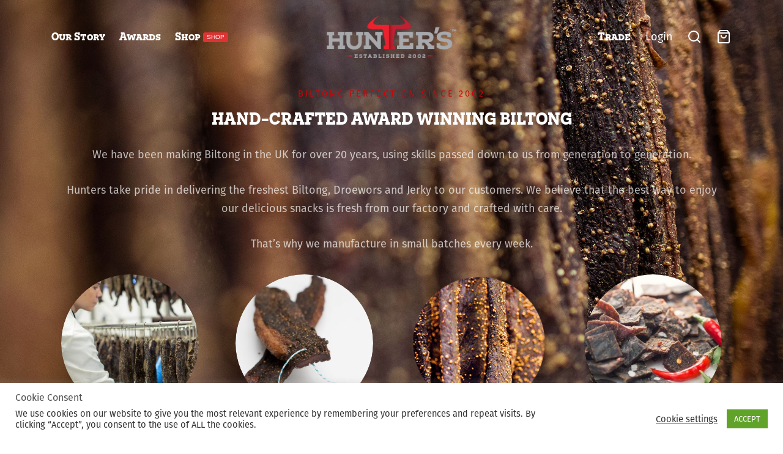

--- FILE ---
content_type: text/html; charset=UTF-8
request_url: https://huntersbiltong.co.uk/buy-handcrafted-artisan-biltong-and-jerky-uk/
body_size: 42590
content:

 <!doctype html>
<html lang="en-US">
<head>
	<script async src="https://www.googletagmanager.com/gtag/js?id=AW-16455617408"></script>
<script>
  window.dataLayer = window.dataLayer || [];

  function gtag() {
    dataLayer.push(arguments);
  }
  gtag('js', new Date());
  gtag('config', 'AW-16455617408', {
    'allow_enhanced_conversions': true
  });

</script>
	<meta charset="UTF-8" />
	<meta name="viewport" content="width=device-width, initial-scale=1.0, minimum-scale=1.0, maximum-scale=1.0, user-scalable=no">
	<link rel="profile" href="http://gmpg.org/xfn/11">
	<link rel="pingback" href="https://huntersbiltong.co.uk/xmlrpc.php">
	<meta name='robots' content='index, follow, max-image-preview:large, max-snippet:-1, max-video-preview:-1' />
	<style>img:is([sizes="auto" i], [sizes^="auto," i]) { contain-intrinsic-size: 3000px 1500px }</style>
	
<!-- Google Tag Manager for WordPress by gtm4wp.com -->
<script data-cfasync="false" data-pagespeed-no-defer>
	var gtm4wp_datalayer_name = "dataLayer";
	var dataLayer = dataLayer || [];
	const gtm4wp_use_sku_instead = false;
	const gtm4wp_currency = 'GBP';
	const gtm4wp_product_per_impression = 10;
	const gtm4wp_clear_ecommerce = false;
	const gtm4wp_datalayer_max_timeout = 2000;
</script>
<!-- End Google Tag Manager for WordPress by gtm4wp.com -->
	<!-- This site is optimized with the Yoast SEO plugin v25.9 - https://yoast.com/wordpress/plugins/seo/ -->
	<title>Online Shop - Buy Hunters Beef Biltong and Jerky UK Delivery</title>
	<meta name="description" content="Buy direct from the manufacturer, Hunters Beef Biltong and Jerky. We pack and despatch from our Salsa accredited factory in UK. UK delivery." />
	<link rel="canonical" href="https://huntersbiltong.co.uk/buy-handcrafted-artisan-biltong-and-jerky-uk/" />
	<meta property="og:locale" content="en_US" />
	<meta property="og:type" content="article" />
	<meta property="og:title" content="Online Shop - Buy Hunters Beef Biltong and Jerky UK Delivery" />
	<meta property="og:description" content="Buy direct from the manufacturer, Hunters Beef Biltong and Jerky. We pack and despatch from our Salsa accredited factory in UK. UK delivery." />
	<meta property="og:url" content="https://huntersbiltong.co.uk/buy-handcrafted-artisan-biltong-and-jerky-uk/" />
	<meta property="og:site_name" content="Hunters Biltong" />
	<meta property="article:publisher" content="https://www.facebook.com/huntersbiltong" />
	<meta property="article:modified_time" content="2023-11-27T12:36:55+00:00" />
	<meta name="twitter:card" content="summary_large_image" />
	<meta name="twitter:label1" content="Est. reading time" />
	<meta name="twitter:data1" content="4 minutes" />
	<script type="application/ld+json" class="yoast-schema-graph">{"@context":"https://schema.org","@graph":[{"@type":"WebPage","@id":"https://huntersbiltong.co.uk/buy-handcrafted-artisan-biltong-and-jerky-uk/","url":"https://huntersbiltong.co.uk/buy-handcrafted-artisan-biltong-and-jerky-uk/","name":"Online Shop - Buy Hunters Beef Biltong and Jerky UK Delivery","isPartOf":{"@id":"https://huntersbiltong.co.uk/#website"},"datePublished":"2023-04-06T14:07:09+00:00","dateModified":"2023-11-27T12:36:55+00:00","description":"Buy direct from the manufacturer, Hunters Beef Biltong and Jerky. We pack and despatch from our Salsa accredited factory in UK. UK delivery.","breadcrumb":{"@id":"https://huntersbiltong.co.uk/buy-handcrafted-artisan-biltong-and-jerky-uk/#breadcrumb"},"inLanguage":"en-US","potentialAction":[{"@type":"ReadAction","target":["https://huntersbiltong.co.uk/buy-handcrafted-artisan-biltong-and-jerky-uk/"]}]},{"@type":"BreadcrumbList","@id":"https://huntersbiltong.co.uk/buy-handcrafted-artisan-biltong-and-jerky-uk/#breadcrumb","itemListElement":[{"@type":"ListItem","position":1,"name":"Home","item":"https://huntersbiltong.co.uk/"},{"@type":"ListItem","position":2,"name":"Handcrafted Artisan Biltong &#038; Jerky UK"}]},{"@type":"WebSite","@id":"https://huntersbiltong.co.uk/#website","url":"https://huntersbiltong.co.uk/","name":"Hunters Biltong","description":"Handcrafted Award Winning UK Beef Biltong, Beef Droewors and Beef Jerky Shop Online","publisher":{"@id":"https://huntersbiltong.co.uk/#organization"},"potentialAction":[{"@type":"SearchAction","target":{"@type":"EntryPoint","urlTemplate":"https://huntersbiltong.co.uk/?s={search_term_string}"},"query-input":{"@type":"PropertyValueSpecification","valueRequired":true,"valueName":"search_term_string"}}],"inLanguage":"en-US"},{"@type":"Organization","@id":"https://huntersbiltong.co.uk/#organization","name":"Hunters Biltong","url":"https://huntersbiltong.co.uk/","logo":{"@type":"ImageObject","inLanguage":"en-US","@id":"https://huntersbiltong.co.uk/#/schema/logo/image/","url":"https://huntersbiltong.co.uk/wp-content/uploads/2021/08/huntersbiltongjerkyLOGO.png","contentUrl":"https://huntersbiltong.co.uk/wp-content/uploads/2021/08/huntersbiltongjerkyLOGO.png","width":900,"height":297,"caption":"Hunters Biltong"},"image":{"@id":"https://huntersbiltong.co.uk/#/schema/logo/image/"},"sameAs":["https://www.facebook.com/huntersbiltong"]}]}</script>
	<!-- / Yoast SEO plugin. -->


<link rel='dns-prefetch' href='//use.typekit.net' />
<link rel="alternate" type="application/rss+xml" title="Hunters Biltong &raquo; Feed" href="https://huntersbiltong.co.uk/feed/" />
<link rel="alternate" type="application/rss+xml" title="Hunters Biltong &raquo; Comments Feed" href="https://huntersbiltong.co.uk/comments/feed/" />
<script>
window._wpemojiSettings = {"baseUrl":"https:\/\/s.w.org\/images\/core\/emoji\/16.0.1\/72x72\/","ext":".png","svgUrl":"https:\/\/s.w.org\/images\/core\/emoji\/16.0.1\/svg\/","svgExt":".svg","source":{"concatemoji":"https:\/\/huntersbiltong.co.uk\/wp-includes\/js\/wp-emoji-release.min.js?ver=6.8.3"}};
/*! This file is auto-generated */
!function(s,n){var o,i,e;function c(e){try{var t={supportTests:e,timestamp:(new Date).valueOf()};sessionStorage.setItem(o,JSON.stringify(t))}catch(e){}}function p(e,t,n){e.clearRect(0,0,e.canvas.width,e.canvas.height),e.fillText(t,0,0);var t=new Uint32Array(e.getImageData(0,0,e.canvas.width,e.canvas.height).data),a=(e.clearRect(0,0,e.canvas.width,e.canvas.height),e.fillText(n,0,0),new Uint32Array(e.getImageData(0,0,e.canvas.width,e.canvas.height).data));return t.every(function(e,t){return e===a[t]})}function u(e,t){e.clearRect(0,0,e.canvas.width,e.canvas.height),e.fillText(t,0,0);for(var n=e.getImageData(16,16,1,1),a=0;a<n.data.length;a++)if(0!==n.data[a])return!1;return!0}function f(e,t,n,a){switch(t){case"flag":return n(e,"\ud83c\udff3\ufe0f\u200d\u26a7\ufe0f","\ud83c\udff3\ufe0f\u200b\u26a7\ufe0f")?!1:!n(e,"\ud83c\udde8\ud83c\uddf6","\ud83c\udde8\u200b\ud83c\uddf6")&&!n(e,"\ud83c\udff4\udb40\udc67\udb40\udc62\udb40\udc65\udb40\udc6e\udb40\udc67\udb40\udc7f","\ud83c\udff4\u200b\udb40\udc67\u200b\udb40\udc62\u200b\udb40\udc65\u200b\udb40\udc6e\u200b\udb40\udc67\u200b\udb40\udc7f");case"emoji":return!a(e,"\ud83e\udedf")}return!1}function g(e,t,n,a){var r="undefined"!=typeof WorkerGlobalScope&&self instanceof WorkerGlobalScope?new OffscreenCanvas(300,150):s.createElement("canvas"),o=r.getContext("2d",{willReadFrequently:!0}),i=(o.textBaseline="top",o.font="600 32px Arial",{});return e.forEach(function(e){i[e]=t(o,e,n,a)}),i}function t(e){var t=s.createElement("script");t.src=e,t.defer=!0,s.head.appendChild(t)}"undefined"!=typeof Promise&&(o="wpEmojiSettingsSupports",i=["flag","emoji"],n.supports={everything:!0,everythingExceptFlag:!0},e=new Promise(function(e){s.addEventListener("DOMContentLoaded",e,{once:!0})}),new Promise(function(t){var n=function(){try{var e=JSON.parse(sessionStorage.getItem(o));if("object"==typeof e&&"number"==typeof e.timestamp&&(new Date).valueOf()<e.timestamp+604800&&"object"==typeof e.supportTests)return e.supportTests}catch(e){}return null}();if(!n){if("undefined"!=typeof Worker&&"undefined"!=typeof OffscreenCanvas&&"undefined"!=typeof URL&&URL.createObjectURL&&"undefined"!=typeof Blob)try{var e="postMessage("+g.toString()+"("+[JSON.stringify(i),f.toString(),p.toString(),u.toString()].join(",")+"));",a=new Blob([e],{type:"text/javascript"}),r=new Worker(URL.createObjectURL(a),{name:"wpTestEmojiSupports"});return void(r.onmessage=function(e){c(n=e.data),r.terminate(),t(n)})}catch(e){}c(n=g(i,f,p,u))}t(n)}).then(function(e){for(var t in e)n.supports[t]=e[t],n.supports.everything=n.supports.everything&&n.supports[t],"flag"!==t&&(n.supports.everythingExceptFlag=n.supports.everythingExceptFlag&&n.supports[t]);n.supports.everythingExceptFlag=n.supports.everythingExceptFlag&&!n.supports.flag,n.DOMReady=!1,n.readyCallback=function(){n.DOMReady=!0}}).then(function(){return e}).then(function(){var e;n.supports.everything||(n.readyCallback(),(e=n.source||{}).concatemoji?t(e.concatemoji):e.wpemoji&&e.twemoji&&(t(e.twemoji),t(e.wpemoji)))}))}((window,document),window._wpemojiSettings);
</script>
<style id='wp-emoji-styles-inline-css'>

	img.wp-smiley, img.emoji {
		display: inline !important;
		border: none !important;
		box-shadow: none !important;
		height: 1em !important;
		width: 1em !important;
		margin: 0 0.07em !important;
		vertical-align: -0.1em !important;
		background: none !important;
		padding: 0 !important;
	}
</style>
<link rel='stylesheet' id='wp-block-library-css' href='https://huntersbiltong.co.uk/wp-includes/css/dist/block-library/style.min.css?ver=6.8.3' media='all' />
<style id='wp-block-library-theme-inline-css'>
.wp-block-audio :where(figcaption){color:#555;font-size:13px;text-align:center}.is-dark-theme .wp-block-audio :where(figcaption){color:#ffffffa6}.wp-block-audio{margin:0 0 1em}.wp-block-code{border:1px solid #ccc;border-radius:4px;font-family:Menlo,Consolas,monaco,monospace;padding:.8em 1em}.wp-block-embed :where(figcaption){color:#555;font-size:13px;text-align:center}.is-dark-theme .wp-block-embed :where(figcaption){color:#ffffffa6}.wp-block-embed{margin:0 0 1em}.blocks-gallery-caption{color:#555;font-size:13px;text-align:center}.is-dark-theme .blocks-gallery-caption{color:#ffffffa6}:root :where(.wp-block-image figcaption){color:#555;font-size:13px;text-align:center}.is-dark-theme :root :where(.wp-block-image figcaption){color:#ffffffa6}.wp-block-image{margin:0 0 1em}.wp-block-pullquote{border-bottom:4px solid;border-top:4px solid;color:currentColor;margin-bottom:1.75em}.wp-block-pullquote cite,.wp-block-pullquote footer,.wp-block-pullquote__citation{color:currentColor;font-size:.8125em;font-style:normal;text-transform:uppercase}.wp-block-quote{border-left:.25em solid;margin:0 0 1.75em;padding-left:1em}.wp-block-quote cite,.wp-block-quote footer{color:currentColor;font-size:.8125em;font-style:normal;position:relative}.wp-block-quote:where(.has-text-align-right){border-left:none;border-right:.25em solid;padding-left:0;padding-right:1em}.wp-block-quote:where(.has-text-align-center){border:none;padding-left:0}.wp-block-quote.is-large,.wp-block-quote.is-style-large,.wp-block-quote:where(.is-style-plain){border:none}.wp-block-search .wp-block-search__label{font-weight:700}.wp-block-search__button{border:1px solid #ccc;padding:.375em .625em}:where(.wp-block-group.has-background){padding:1.25em 2.375em}.wp-block-separator.has-css-opacity{opacity:.4}.wp-block-separator{border:none;border-bottom:2px solid;margin-left:auto;margin-right:auto}.wp-block-separator.has-alpha-channel-opacity{opacity:1}.wp-block-separator:not(.is-style-wide):not(.is-style-dots){width:100px}.wp-block-separator.has-background:not(.is-style-dots){border-bottom:none;height:1px}.wp-block-separator.has-background:not(.is-style-wide):not(.is-style-dots){height:2px}.wp-block-table{margin:0 0 1em}.wp-block-table td,.wp-block-table th{word-break:normal}.wp-block-table :where(figcaption){color:#555;font-size:13px;text-align:center}.is-dark-theme .wp-block-table :where(figcaption){color:#ffffffa6}.wp-block-video :where(figcaption){color:#555;font-size:13px;text-align:center}.is-dark-theme .wp-block-video :where(figcaption){color:#ffffffa6}.wp-block-video{margin:0 0 1em}:root :where(.wp-block-template-part.has-background){margin-bottom:0;margin-top:0;padding:1.25em 2.375em}
</style>
<style id='classic-theme-styles-inline-css'>
/*! This file is auto-generated */
.wp-block-button__link{color:#fff;background-color:#32373c;border-radius:9999px;box-shadow:none;text-decoration:none;padding:calc(.667em + 2px) calc(1.333em + 2px);font-size:1.125em}.wp-block-file__button{background:#32373c;color:#fff;text-decoration:none}
</style>
<style id='global-styles-inline-css'>
:root{--wp--preset--aspect-ratio--square: 1;--wp--preset--aspect-ratio--4-3: 4/3;--wp--preset--aspect-ratio--3-4: 3/4;--wp--preset--aspect-ratio--3-2: 3/2;--wp--preset--aspect-ratio--2-3: 2/3;--wp--preset--aspect-ratio--16-9: 16/9;--wp--preset--aspect-ratio--9-16: 9/16;--wp--preset--color--black: #000000;--wp--preset--color--cyan-bluish-gray: #abb8c3;--wp--preset--color--white: #ffffff;--wp--preset--color--pale-pink: #f78da7;--wp--preset--color--vivid-red: #cf2e2e;--wp--preset--color--luminous-vivid-orange: #ff6900;--wp--preset--color--luminous-vivid-amber: #fcb900;--wp--preset--color--light-green-cyan: #7bdcb5;--wp--preset--color--vivid-green-cyan: #00d084;--wp--preset--color--pale-cyan-blue: #8ed1fc;--wp--preset--color--vivid-cyan-blue: #0693e3;--wp--preset--color--vivid-purple: #9b51e0;--wp--preset--color--gutenberg-white: #ffffff;--wp--preset--color--gutenberg-shade: #f8f8f8;--wp--preset--color--gutenberg-gray: #777777;--wp--preset--color--gutenberg-dark: #525252;--wp--preset--color--gutenberg-accent: #d10404;--wp--preset--gradient--vivid-cyan-blue-to-vivid-purple: linear-gradient(135deg,rgba(6,147,227,1) 0%,rgb(155,81,224) 100%);--wp--preset--gradient--light-green-cyan-to-vivid-green-cyan: linear-gradient(135deg,rgb(122,220,180) 0%,rgb(0,208,130) 100%);--wp--preset--gradient--luminous-vivid-amber-to-luminous-vivid-orange: linear-gradient(135deg,rgba(252,185,0,1) 0%,rgba(255,105,0,1) 100%);--wp--preset--gradient--luminous-vivid-orange-to-vivid-red: linear-gradient(135deg,rgba(255,105,0,1) 0%,rgb(207,46,46) 100%);--wp--preset--gradient--very-light-gray-to-cyan-bluish-gray: linear-gradient(135deg,rgb(238,238,238) 0%,rgb(169,184,195) 100%);--wp--preset--gradient--cool-to-warm-spectrum: linear-gradient(135deg,rgb(74,234,220) 0%,rgb(151,120,209) 20%,rgb(207,42,186) 40%,rgb(238,44,130) 60%,rgb(251,105,98) 80%,rgb(254,248,76) 100%);--wp--preset--gradient--blush-light-purple: linear-gradient(135deg,rgb(255,206,236) 0%,rgb(152,150,240) 100%);--wp--preset--gradient--blush-bordeaux: linear-gradient(135deg,rgb(254,205,165) 0%,rgb(254,45,45) 50%,rgb(107,0,62) 100%);--wp--preset--gradient--luminous-dusk: linear-gradient(135deg,rgb(255,203,112) 0%,rgb(199,81,192) 50%,rgb(65,88,208) 100%);--wp--preset--gradient--pale-ocean: linear-gradient(135deg,rgb(255,245,203) 0%,rgb(182,227,212) 50%,rgb(51,167,181) 100%);--wp--preset--gradient--electric-grass: linear-gradient(135deg,rgb(202,248,128) 0%,rgb(113,206,126) 100%);--wp--preset--gradient--midnight: linear-gradient(135deg,rgb(2,3,129) 0%,rgb(40,116,252) 100%);--wp--preset--font-size--small: 13px;--wp--preset--font-size--medium: 20px;--wp--preset--font-size--large: 36px;--wp--preset--font-size--x-large: 42px;--wp--preset--spacing--20: 0.44rem;--wp--preset--spacing--30: 0.67rem;--wp--preset--spacing--40: 1rem;--wp--preset--spacing--50: 1.5rem;--wp--preset--spacing--60: 2.25rem;--wp--preset--spacing--70: 3.38rem;--wp--preset--spacing--80: 5.06rem;--wp--preset--shadow--natural: 6px 6px 9px rgba(0, 0, 0, 0.2);--wp--preset--shadow--deep: 12px 12px 50px rgba(0, 0, 0, 0.4);--wp--preset--shadow--sharp: 6px 6px 0px rgba(0, 0, 0, 0.2);--wp--preset--shadow--outlined: 6px 6px 0px -3px rgba(255, 255, 255, 1), 6px 6px rgba(0, 0, 0, 1);--wp--preset--shadow--crisp: 6px 6px 0px rgba(0, 0, 0, 1);}:where(.is-layout-flex){gap: 0.5em;}:where(.is-layout-grid){gap: 0.5em;}body .is-layout-flex{display: flex;}.is-layout-flex{flex-wrap: wrap;align-items: center;}.is-layout-flex > :is(*, div){margin: 0;}body .is-layout-grid{display: grid;}.is-layout-grid > :is(*, div){margin: 0;}:where(.wp-block-columns.is-layout-flex){gap: 2em;}:where(.wp-block-columns.is-layout-grid){gap: 2em;}:where(.wp-block-post-template.is-layout-flex){gap: 1.25em;}:where(.wp-block-post-template.is-layout-grid){gap: 1.25em;}.has-black-color{color: var(--wp--preset--color--black) !important;}.has-cyan-bluish-gray-color{color: var(--wp--preset--color--cyan-bluish-gray) !important;}.has-white-color{color: var(--wp--preset--color--white) !important;}.has-pale-pink-color{color: var(--wp--preset--color--pale-pink) !important;}.has-vivid-red-color{color: var(--wp--preset--color--vivid-red) !important;}.has-luminous-vivid-orange-color{color: var(--wp--preset--color--luminous-vivid-orange) !important;}.has-luminous-vivid-amber-color{color: var(--wp--preset--color--luminous-vivid-amber) !important;}.has-light-green-cyan-color{color: var(--wp--preset--color--light-green-cyan) !important;}.has-vivid-green-cyan-color{color: var(--wp--preset--color--vivid-green-cyan) !important;}.has-pale-cyan-blue-color{color: var(--wp--preset--color--pale-cyan-blue) !important;}.has-vivid-cyan-blue-color{color: var(--wp--preset--color--vivid-cyan-blue) !important;}.has-vivid-purple-color{color: var(--wp--preset--color--vivid-purple) !important;}.has-black-background-color{background-color: var(--wp--preset--color--black) !important;}.has-cyan-bluish-gray-background-color{background-color: var(--wp--preset--color--cyan-bluish-gray) !important;}.has-white-background-color{background-color: var(--wp--preset--color--white) !important;}.has-pale-pink-background-color{background-color: var(--wp--preset--color--pale-pink) !important;}.has-vivid-red-background-color{background-color: var(--wp--preset--color--vivid-red) !important;}.has-luminous-vivid-orange-background-color{background-color: var(--wp--preset--color--luminous-vivid-orange) !important;}.has-luminous-vivid-amber-background-color{background-color: var(--wp--preset--color--luminous-vivid-amber) !important;}.has-light-green-cyan-background-color{background-color: var(--wp--preset--color--light-green-cyan) !important;}.has-vivid-green-cyan-background-color{background-color: var(--wp--preset--color--vivid-green-cyan) !important;}.has-pale-cyan-blue-background-color{background-color: var(--wp--preset--color--pale-cyan-blue) !important;}.has-vivid-cyan-blue-background-color{background-color: var(--wp--preset--color--vivid-cyan-blue) !important;}.has-vivid-purple-background-color{background-color: var(--wp--preset--color--vivid-purple) !important;}.has-black-border-color{border-color: var(--wp--preset--color--black) !important;}.has-cyan-bluish-gray-border-color{border-color: var(--wp--preset--color--cyan-bluish-gray) !important;}.has-white-border-color{border-color: var(--wp--preset--color--white) !important;}.has-pale-pink-border-color{border-color: var(--wp--preset--color--pale-pink) !important;}.has-vivid-red-border-color{border-color: var(--wp--preset--color--vivid-red) !important;}.has-luminous-vivid-orange-border-color{border-color: var(--wp--preset--color--luminous-vivid-orange) !important;}.has-luminous-vivid-amber-border-color{border-color: var(--wp--preset--color--luminous-vivid-amber) !important;}.has-light-green-cyan-border-color{border-color: var(--wp--preset--color--light-green-cyan) !important;}.has-vivid-green-cyan-border-color{border-color: var(--wp--preset--color--vivid-green-cyan) !important;}.has-pale-cyan-blue-border-color{border-color: var(--wp--preset--color--pale-cyan-blue) !important;}.has-vivid-cyan-blue-border-color{border-color: var(--wp--preset--color--vivid-cyan-blue) !important;}.has-vivid-purple-border-color{border-color: var(--wp--preset--color--vivid-purple) !important;}.has-vivid-cyan-blue-to-vivid-purple-gradient-background{background: var(--wp--preset--gradient--vivid-cyan-blue-to-vivid-purple) !important;}.has-light-green-cyan-to-vivid-green-cyan-gradient-background{background: var(--wp--preset--gradient--light-green-cyan-to-vivid-green-cyan) !important;}.has-luminous-vivid-amber-to-luminous-vivid-orange-gradient-background{background: var(--wp--preset--gradient--luminous-vivid-amber-to-luminous-vivid-orange) !important;}.has-luminous-vivid-orange-to-vivid-red-gradient-background{background: var(--wp--preset--gradient--luminous-vivid-orange-to-vivid-red) !important;}.has-very-light-gray-to-cyan-bluish-gray-gradient-background{background: var(--wp--preset--gradient--very-light-gray-to-cyan-bluish-gray) !important;}.has-cool-to-warm-spectrum-gradient-background{background: var(--wp--preset--gradient--cool-to-warm-spectrum) !important;}.has-blush-light-purple-gradient-background{background: var(--wp--preset--gradient--blush-light-purple) !important;}.has-blush-bordeaux-gradient-background{background: var(--wp--preset--gradient--blush-bordeaux) !important;}.has-luminous-dusk-gradient-background{background: var(--wp--preset--gradient--luminous-dusk) !important;}.has-pale-ocean-gradient-background{background: var(--wp--preset--gradient--pale-ocean) !important;}.has-electric-grass-gradient-background{background: var(--wp--preset--gradient--electric-grass) !important;}.has-midnight-gradient-background{background: var(--wp--preset--gradient--midnight) !important;}.has-small-font-size{font-size: var(--wp--preset--font-size--small) !important;}.has-medium-font-size{font-size: var(--wp--preset--font-size--medium) !important;}.has-large-font-size{font-size: var(--wp--preset--font-size--large) !important;}.has-x-large-font-size{font-size: var(--wp--preset--font-size--x-large) !important;}
:where(.wp-block-post-template.is-layout-flex){gap: 1.25em;}:where(.wp-block-post-template.is-layout-grid){gap: 1.25em;}
:where(.wp-block-columns.is-layout-flex){gap: 2em;}:where(.wp-block-columns.is-layout-grid){gap: 2em;}
:root :where(.wp-block-pullquote){font-size: 1.5em;line-height: 1.6;}
</style>
<link rel='stylesheet' id='wcz-frontend-css' href='https://huntersbiltong.co.uk/wp-content/plugins/woocustomizer/assets/css/frontend.css?ver=2.6.3' media='all' />
<link rel='stylesheet' id='cookie-law-info-css' href='https://huntersbiltong.co.uk/wp-content/plugins/cookie-law-info/legacy/public/css/cookie-law-info-public.css?ver=3.3.5' media='all' />
<link rel='stylesheet' id='cookie-law-info-gdpr-css' href='https://huntersbiltong.co.uk/wp-content/plugins/cookie-law-info/legacy/public/css/cookie-law-info-gdpr.css?ver=3.3.5' media='all' />
<style id='woocommerce-inline-inline-css'>
.woocommerce form .form-row .required { visibility: visible; }
</style>
<link rel='stylesheet' id='brands-styles-css' href='https://huntersbiltong.co.uk/wp-content/plugins/woocommerce/assets/css/brands.css?ver=10.1.3' media='all' />
<link rel='stylesheet' id='goya-typekit-main-css' href='//use.typekit.net/agd3jxd.css?ver=6.8.3' media='all' />
<link rel='stylesheet' id='goya-typekit-second-css' href='//use.typekit.net/agd3jxd.css?ver=6.8.3' media='all' />
<link rel='stylesheet' id='goya-grid-css' href='https://huntersbiltong.co.uk/wp-content/themes/hunters/assets/css/grid.css?ver=1.0.5.4' media='all' />
<link rel='stylesheet' id='goya-core-css' href='https://huntersbiltong.co.uk/wp-content/themes/hunters/assets/css/core.css?ver=1.0.5.4' media='all' />
<link rel='stylesheet' id='goya-icons-css' href='https://huntersbiltong.co.uk/wp-content/themes/hunters/assets/icons/theme-icons/style.css?ver=1.0.5.4' media='all' />
<link rel='stylesheet' id='goya-shop-css' href='https://huntersbiltong.co.uk/wp-content/themes/hunters/assets/css/shop.css?ver=1.0.5.4' media='all' />
<link rel='stylesheet' id='goya-elements-css' href='https://huntersbiltong.co.uk/wp-content/themes/hunters/assets/css/vc-elements.css?ver=1.0.5.4' media='all' />
<style id='goya-customizer-styles-inline-css'>
body,blockquote cite,.hentry h2,.post-sidebar .widget > h6,.hentry h2,.mfp-content h2,.footer h2,.hentry h3,.mfp-content h3,.footer h3,.hentry h4,.mfp-content h4,.footer h4,.et-banner-text .et-banner-title,.woocommerce-order-received h2,.woocommerce-MyAccount-content h2,.woocommerce-MyAccount-content h3,.woocommerce-checkout h3,.order_review_heading,.woocommerce-MyAccount-content legend,.related h2,.up-sells h2,.cross-sells h2,.cart-collaterals h5,.cart-collaterals h3,.cart-collaterals h2,.related-posts .related-title,.et_post_nav .post_nav_link h3,.comment-reply-title,.comment-reply-title .button,.product-details-accordion .woocommerce-Reviews-title,.comments-container .comments-title {font-family:fira-sans;}.site-header .main-navigation,.site-header .secondary-navigation,h1,.page-header .page-title,.entry-header .entry-title,.et-shop-title,.product-showcase.product-title-top .product_title,.et-product-detail .summary h1.product_title,.entry-title.blog-title,.post.post-detail .entry-header .entry-title,.post.post-detail .post-featured .entry-header .entry-title,.wp-block-cover .wp-block-cover-text,.wp-block-cover .wp-block-cover__inner-container,.wp-block-cover-image .wp-block-cover-image-text,.wp-block-cover-image h2,.revslider-slide-title,blockquote h1, blockquote h2, blockquote h3, blockquote h4, blockquote h5, blockquote h6,blockquote p,.post-sidebar .widget > h6,.hentry:not(.wc-tab) h2,.mfp-content h2,.footer h2,.hentry .wc-tab h2,.hentry h3,.mfp-content h3,.footer h3,.et-banner-text .et-banner-title,.woocommerce-order-received h2,.woocommerce-MyAccount-content h2,.woocommerce-MyAccount-content h3,.woocommerce-checkout h3,.order_review_heading,.woocommerce-MyAccount-content legend,.et-portfolio .type-portfolio h3,.related h2,.up-sells h2,.cross-sells h2,.cart-collaterals h5,.cart-collaterals h3,.cart-collaterals h2,.related-posts .related-title,.et_post_nav .post_nav_link h3,.comments-container .comments-title,.comment-reply-title,.product-details-accordion .woocommerce-Reviews-title,.font-catcher {font-family:novecento-slab;}body,blockquote cite,div.vc_progress_bar .vc_single_bar .vc_label,div.vc_toggle_size_sm .vc_toggle_title h4 {font-size:18px;}.wp-caption-text,.woocommerce-breadcrumb,.post.listing .listing_content .post-meta,.footer-bar .footer-bar-content,.side-menu .mobile-widgets p,.side-menu .side-widgets p,.products .product.product-category a div h2 .count,#payment .payment_methods li .payment_box,#payment .payment_methods li a.about_paypal,.et-product-detail .summary .sizing_guide,#reviews .commentlist li .comment-text .woocommerce-review__verified,#reviews .commentlist li .comment-text .woocommerce-review__published-date,.commentlist > li .comment-meta,.widget .type-post .post-meta,.widget_rss .rss-date,.wp-block-latest-comments__comment-date,.wp-block-latest-posts__post-date,.commentlist > li .reply,.comment-reply-title small,.commentlist .bypostauthor .post-author,.commentlist .bypostauthor > .comment-body .fn:after,.et-portfolio.et-portfolio-style-hover-card .type-portfolio .et-portfolio-excerpt {font-size:16px;}h1, h2, h3, h4, h5, h6{color:#525252;}.et-banner .et-banner-content .et-banner-title.color-accent,.et-banner .et-banner-content .et-banner-subtitle.color-accent,.et-banner .et-banner-content .et-banner-link.link.color-accent,.et-banner .et-banner-content .et-banner-link.link.color-accent:hover,.et-banner .et-banner-content .et-banner-link.outlined.color-accent,.et-banner .et-banner-content .et-banner-link.outlined.color-accent:hover {color:#d10404;}.et-banner .et-banner-content .et-banner-subtitle.tag_style.color-accent,.et-banner .et-banner-content .et-banner-link.solid.color-accent,.et-banner .et-banner-content .et-banner-link.solid.color-accent:hover {background:#d10404;}.et-iconbox.icon-style-background.icon-color-accent .et-feature-icon {background:#d10404;}.et-iconbox.icon-style-border.icon-color-accent .et-feature-icon,.et-iconbox.icon-style-simple.icon-color-accent .et-feature-icon {color:#d10404;}.et-counter.counter-color-accent .h1,.et-counter.icon-color-accent i {color:#d10404;}.et_btn.solid.color-accent {background:#d10404;}.et_btn.link.color-accent,.et_btn.outlined.color-accent,.et_btn.outlined.color-accent:hover {color:#d10404;}.et-animatype.color-accent .et-animated-entry,.et-stroketype.color-accent *{color:#d10404;}.slick-prev:hover,.slick-next:hover,.flex-prev:hover,.flex-next:hover,.mfp-wrap.quick-search .mfp-content [type="submit"],.et-close,.single-product .pswp__button:hover,.content404 h4,.woocommerce-tabs .tabs li a span,.woo-variation-gallery-wrapper .woo-variation-gallery-trigger:hover:after,.mobile-menu li.menu-item-has-children.active > .et-menu-toggle:after,.mobile-menu li.menu-item-has-children > .et-menu-toggle:hover,.remove:hover, a.remove:hover,span.minicart-counter.et-count-zero,.tag-cloud-link .tag-link-count,.star-rating > span:before,.comment-form-rating .stars > span:before,.wpmc-tabs-wrapper li.wpmc-tab-item.current,div.argmc-wrapper .tab-completed-icon:before,div.argmc-wrapper .argmc-tab-item.completed .argmc-tab-number,.widget ul li.active,.et-wp-gallery-popup .mfp-arrow {color:#d10404;}.accent-color:not(.fancy-tag),.accent-color:not(.fancy-tag) .wpb_wrapper > h1,.accent-color:not(.fancy-tag) .wpb_wrapper > h2,.accent-color:not(.fancy-tag) .wpb_wrapper > h3,.accent-color:not(.fancy-tag) .wpb_wrapper > h4,.accent-color:not(.fancy-tag) .wpb_wrapper > h5,.accent-color:not(.fancy-tag) .wpb_wrapper > h6,.accent-color:not(.fancy-tag) .wpb_wrapper > p {color:#d10404 !important;}.accent-color.fancy-tag,.wpb_text_column .accent-color.fancy-tag:last-child,.accent-color.fancy-tag .wpb_wrapper > h1,.accent-color.fancy-tag .wpb_wrapper > h2,.accent-color.fancy-tag .wpb_wrapper > h3,.accent-color.fancy-tag .wpb_wrapper > h4,.accent-color.fancy-tag .wpb_wrapper > h5,.accent-color.fancy-tag .wpb_wrapper > h6,.accent-color.fancy-tag .wpb_wrapper > p {background-color:#d10404;}.wpmc-tabs-wrapper li.wpmc-tab-item.current .wpmc-tab-number,.wpmc-tabs-wrapper li.wpmc-tab-item.current:before,.tag-cloud-link:hover,div.argmc-wrapper .argmc-tab-item.completed .argmc-tab-number,div.argmc-wrapper .argmc-tab-item.current .argmc-tab-number,div.argmc-wrapper .argmc-tab-item.last.current + .argmc-tab-item:hover .argmc-tab-number {border-color:#d10404;}.mfp-close.scissors-close:hover:before,.mfp-close.scissors-close:hover:after,.remove:hover:before,.remove:hover:after,#side-cart .remove:hover:before,#side-cart .remove:hover:after,#side-cart.dark .remove:hover:before,#side-cart.dark .remove:hover:after,#side-filters.ajax-loader .et-close,.vc_progress_bar.vc_progress-bar-color-bar_orange .vc_single_bar span.vc_bar,span.minicart-counter,.filter-trigger .et-active-filters-count,.et-active-filters-count,div.argmc-wrapper .argmc-tab-item.current .argmc-tab-number,div.argmc-wrapper .argmc-tab-item.visited:hover .argmc-tab-number,div.argmc-wrapper .argmc-tab-item.last.current + .argmc-tab-item:hover .argmc-tab-number,.slick-dots li button:hover,.wpb_column.et-light-column .postline:before,.wpb_column.et-light-column .postline-medium:before,.wpb_column.et-light-column .postline-large:before,.et-feat-video-btn:hover .et-featured-video-icon:after,.post.type-post.sticky .entry-title a:after {background-color:#d10404;}div.argmc-wrapper .argmc-tab-item.visited:before {border-bottom-color:#d10404;}.yith-wcan-loading:after,.blockUI.blockOverlay:after,.easyzoom-notice:after,.woocommerce-product-gallery__wrapper .slick:after,.add_to_cart_button.loading:after,.et-loader:after {background-color:#b9a16b;}.fancy-title,h1.fancy-title,h2.fancy-title,h3.fancy-title,h4.fancy-title,h5.fancy-title,h6.fancy-title {color:#b9a16b}.fancy-tag,h1.fancy-tag,h2.fancy-tag,h3.fancy-tag,h4.fancy-tag,h5.fancy-tag,h6.fancy-tag {background-color:#b9a16b}@media only screen and (min-width:992px) {.header,.header-spacer,.product-header-spacer {height:120px;}.page-header-transparent .hero-header .hero-title {padding-top:120px;}.et-product-detail.et-product-layout-no-padding.product-header-transparent .showcase-inner .product-information {padding-top:120px;}.header_on_scroll:not(.megamenu-active) .header,.header_on_scroll:not(.megamenu-active) .header-spacer,.header_on_scroll:not(.megamenu-active) .product-header-spacer {height:120px;}}@media only screen and (max-width:991px) {.header,.header_on_scroll .header,.header-spacer,.product-header-spacer {height:60px;}.page-header-transparent .hero-header .hero-title {padding-top:60px;}}@media screen and (min-width:576px) and (max-width:767px) {.sticky-product-bar {height:60px;}.product-bar-visible.single-product.fixed-product-bar-bottom .footer {margin-bottom:60px;}.product-bar-visible.single-product.fixed-product-bar-bottom #scroll_to_top.active {bottom:70px;}}.header .menu-holder {min-height:70px;}@media only screen and (max-width:767px) {.header .menu-holder {min-height:51px;}}.header .logolink .logoimg {max-height:70px;}@media only screen and (max-width:767px) {.header .logolink .logoimg {max-height:51px;}}@media only screen and (min-width:992px) { .header_on_scroll:not(.megamenu-active) .header .logolink .logoimg { max-height:70px; }}.top-bar {background-color:#282828;height:40px;line-height:40px;}.top-bar,.top-bar a,.top-bar button,.top-bar .selected {color:#eeeeee;}.page-header-regular .header,.header_on_scroll .header {background-color:#525252;}@media only screen and (max-width:576px) {.page-header-transparent:not(.header-transparent-mobiles):not(.header_on_scroll) .header {background-color:#525252;}}.header a,.header .menu-toggle,.header .goya-search button {color:#525252;}@media only screen and (max-width:767px) {.sticky-header-light .header .menu-toggle:hover,.header-transparent-mobiles.sticky-header-light.header_on_scroll .header a.icon,.header-transparent-mobiles.sticky-header-light.header_on_scroll .header .menu-toggle,.header-transparent-mobiles.light-title:not(.header_on_scroll) .header a.icon,.header-transparent-mobiles.light-title:not(.header_on_scroll) .header .menu-toggle {color:#ffffff;}}@media only screen and (min-width:768px) {.light-title:not(.header_on_scroll) .header .site-title,.light-title:not(.header_on_scroll) .header .et-header-menu>li> a,.sticky-header-light.header_on_scroll .header .et-header-menu>li> a,.light-title:not(.header_on_scroll) span.minicart-counter.et-count-zero,.sticky-header-light.header_on_scroll .header .icon,.sticky-header-light.header_on_scroll .header .menu-toggle,.light-title:not(.header_on_scroll) .header .icon,.light-title:not(.header_on_scroll) .header .menu-toggle {color:#ffffff;}}.et-header-menu .menu-label,.mobile-menu .menu-label {background-color:#bbbbbb;}.et-header-menu ul.sub-menu:before,.et-header-menu .sub-menu .sub-menu {background-color:#ffffff;}.et-header-menu>li.menu-item-has-children > a:after {border-bottom-color:#ffffff;}.et-header-menu ul.sub-menu li a {color:#525252;}.side-panel .mobile-bar,.side-panel .mobile-bar.dark {background:#f8f8f8;}.side-mobile-menu,.side-mobile-menu.dark { background:#ffffff;}.side-fullscreen-menu,.side-fullscreen-menu.dark { background:#ffffff;}.site-footer,.site-footer.dark {background-color:#ffffff;}.site-footer .footer-bar.custom-color-1,.site-footer .footer-bar.custom-color-1.dark {background-color:#d3d3d3;}.mfp #et-quickview {max-width:960px;}.shop-widget-scroll .widget > ul,.shop-widget-scroll .widget:not(.widget-woof) > h6 + *,.shop-widget-scroll .wcapf-layered-nav {max-height:150px;}.star-rating > span:before,.comment-form-rating .stars > span:before {color:#525252;}.product-inner .badge.onsale,.wc-block-grid .wc-block-grid__products .wc-block-grid__product .wc-block-grid__product-onsale {color:#ef5c5c;background-color:#ff0000;}.et-product-detail .summary .badge.onsale {border-color:#ef5c5c;}.product-inner .badge.new {color:#585858;background-color:#ffffff;}.product-inner .badge.out-of-stock {color:#585858;background-color:#ffffff;}@media screen and (min-width:768px) {.wc-block-grid__products .wc-block-grid__product .wc-block-grid__product-image {margin-top:5px;}.wc-block-grid__products .wc-block-grid__product:hover .wc-block-grid__product-image {transform:translateY(-5px);}.wc-block-grid__products .wc-block-grid__product:hover .wc-block-grid__product-image img {-moz-transform:scale(1.05, 1.05);-ms-transform:scale(1.05, 1.05);-webkit-transform:scale(1.05, 1.05);transform:scale(1.05, 1.05);}}.et-blog.hero-header .hero-title {background-color:#f8f8f8;}}?>.post.post-detail.hero-title .post-featured.title-wrap {background-color:#f8f8f8;}.page-id-107914 #wrapper div[role="main"] {background-color:#ffffff}.has-gutenberg-white-color { color:#ffffff !important; }.has-gutenberg-white-background-color { background-color:#ffffff; }.wp-block-button.outlined .has-gutenberg-white-color { border-color:#ffffff !important; background-color:transparent !important; }.has-gutenberg-shade-color { color:#f8f8f8 !important; }.has-gutenberg-shade-background-color { background-color:#f8f8f8; }.wp-block-button.outlined .has-gutenberg-shade-color { border-color:#f8f8f8 !important; background-color:transparent !important; }.has-gutenberg-gray-color { color:#777777 !important; }.has-gutenberg-gray-background-color { background-color:#777777; }.wp-block-button.outlined .has-gutenberg-gray-color { border-color:#777777 !important; background-color:transparent !important; }.has-gutenberg-dark-color { color:#525252 !important; }.has-gutenberg-dark-background-color { background-color:#525252; }.wp-block-button.outlined .has-gutenberg-dark-color { border-color:#525252 !important; background-color:transparent !important; }.has-gutenberg-accent-color { color:#d10404 !important; }.has-gutenberg-accent-background-color { background-color:#d10404; }.wp-block-button.outlined .has-gutenberg-accent-color { border-color:#d10404 !important; background-color:transparent !important; }.commentlist .bypostauthor > .comment-body .fn:after {content:'Post Author';}.et-inline-validation-notices .form-row.woocommerce-invalid-required-field:after{content:'Required field';}.post.type-post.sticky .entry-title a:after {content:'Featured';}.products .after_shop_loop_actions .button, .products .button, .products .added_to_cart {width:wider;text-transform:uppercase;letter-spacing:2;text-align:center;font-weight:800;background:#b9a16b;border-radius:3px;color:#777;padding:3px 13px 3px 13px;font-weight:800;}.wishlist_table .add_to_cart.button {background-color:#ff0808;}div.product_meta { display:none;}
</style>
<link rel='stylesheet' id='wc-sagepaydirect-css' href='https://huntersbiltong.co.uk/wp-content/plugins/woocommerce-gateway-sagepay-form/assets/css/checkout.css?ver=6.8.3' media='all' />
<link rel='stylesheet' id='js_composer_front-css' href='https://huntersbiltong.co.uk/wp-content/plugins/js_composer/assets/css/js_composer.min.css?ver=6.6.0' media='all' />
<style id='wcz-customizer-custom-css-inline-css'>
body.post-type-archive-product header.woocommerce-products-header .woocommerce-products-header__title{display:none !important;}body.woocommerce.wcz-woocommerce ul.products li.product .price,
					body.wcz-woocommerce .products .product .price,
                    body.wcz-wooblocks ul.wc-block-grid__products li.wc-block-grid__product .wc-block-grid__product-price{font-size:22px !important;}body.woocommerce.wcz-woocommerce ul.products li.product .price,
					body.wcz-woocommerce .products .product .price,
                    body.wcz-wooblocks ul.wc-block-grid__products li.wc-block-grid__product .wc-block-grid__product-price__value,
                    body.wcz-wooblocks ul.wc-block-grid__products li.wc-block-grid__product .wc-block-grid__product-price ins{color:#dd3333 !important;}body.wcz-wooblocks ul.wc-block-grid__products li.wc-block-grid__product .wc-block-grid__product-price del{color:rgba(221, 51, 51, 0.45);}body.woocommerce-cart a.button.wcz-bts-btn{background-color:#919191 !important;color:#0a0808 !important;}body.woocommerce-cart a.button.wcz-bts-btn:hover{background-color:#707070 !important;color:#cccccc !important;}
</style>
<script type="text/template" id="tmpl-variation-template">
	<div class="woocommerce-variation-description">{{{ data.variation.variation_description }}}</div>
	<div class="woocommerce-variation-price">{{{ data.variation.price_html }}}</div>
	<div class="woocommerce-variation-availability">{{{ data.variation.availability_html }}}</div>
</script>
<script type="text/template" id="tmpl-unavailable-variation-template">
	<p role="alert">Sorry, this product is unavailable. Please choose a different combination.</p>
</script>
<script src="https://huntersbiltong.co.uk/wp-includes/js/jquery/jquery.min.js?ver=3.7.1" id="jquery-core-js"></script>
<script src="https://huntersbiltong.co.uk/wp-includes/js/jquery/jquery-migrate.min.js?ver=3.4.1" id="jquery-migrate-js"></script>
<script id="cookie-law-info-js-extra">
var Cli_Data = {"nn_cookie_ids":[],"cookielist":[],"non_necessary_cookies":[],"ccpaEnabled":"","ccpaRegionBased":"","ccpaBarEnabled":"","strictlyEnabled":["necessary","obligatoire"],"ccpaType":"gdpr","js_blocking":"1","custom_integration":"","triggerDomRefresh":"","secure_cookies":""};
var cli_cookiebar_settings = {"animate_speed_hide":"500","animate_speed_show":"500","background":"#FFF","border":"#b1a6a6c2","border_on":"","button_1_button_colour":"#61a229","button_1_button_hover":"#4e8221","button_1_link_colour":"#fff","button_1_as_button":"1","button_1_new_win":"","button_2_button_colour":"#333","button_2_button_hover":"#292929","button_2_link_colour":"#444","button_2_as_button":"","button_2_hidebar":"","button_3_button_colour":"#3566bb","button_3_button_hover":"#2a5296","button_3_link_colour":"#fff","button_3_as_button":"1","button_3_new_win":"","button_4_button_colour":"#000","button_4_button_hover":"#000000","button_4_link_colour":"#333333","button_4_as_button":"","button_7_button_colour":"#61a229","button_7_button_hover":"#4e8221","button_7_link_colour":"#fff","button_7_as_button":"1","button_7_new_win":"","font_family":"inherit","header_fix":"","notify_animate_hide":"1","notify_animate_show":"1","notify_div_id":"#cookie-law-info-bar","notify_position_horizontal":"right","notify_position_vertical":"bottom","scroll_close":"","scroll_close_reload":"","accept_close_reload":"","reject_close_reload":"","showagain_tab":"1","showagain_background":"#fff","showagain_border":"#000","showagain_div_id":"#cookie-law-info-again","showagain_x_position":"100px","text":"#333333","show_once_yn":"1","show_once":"10000","logging_on":"","as_popup":"","popup_overlay":"1","bar_heading_text":"Cookie Consent","cookie_bar_as":"banner","popup_showagain_position":"bottom-right","widget_position":"left"};
var log_object = {"ajax_url":"https:\/\/huntersbiltong.co.uk\/wp-admin\/admin-ajax.php"};
</script>
<script src="https://huntersbiltong.co.uk/wp-content/plugins/cookie-law-info/legacy/public/js/cookie-law-info-public.js?ver=3.3.5" id="cookie-law-info-js"></script>
<script id="print-invoices-packing-slip-labels-for-woocommerce_public-js-extra">
var wf_pklist_params_public = {"show_document_preview":"No","document_access_type":"logged_in","is_user_logged_in":"","msgs":{"invoice_number_prompt_free_order":"\u2018Generate invoice for free orders\u2019 is disabled in Invoice settings > Advanced. You are attempting to generate invoice for this free order. Proceed?","creditnote_number_prompt":"Refund in this order seems not having credit number yet. Do you want to manually generate one ?","invoice_number_prompt_no_from_addr":"Please fill the `from address` in the plugin's general settings.","invoice_title_prompt":"Invoice","invoice_number_prompt":"number has not been generated yet. Do you want to manually generate one ?","pop_dont_show_again":false,"request_error":"Request error.","error_loading_data":"Error loading data.","min_value_error":"minimum value should be","generating_document_text":"Generating document...","new_tab_open_error":"Failed to open new tab. Please check your browser settings."}};
</script>
<script src="https://huntersbiltong.co.uk/wp-content/plugins/print-invoices-packing-slip-labels-for-woocommerce/public/js/wf-woocommerce-packing-list-public.js?ver=4.8.3" id="print-invoices-packing-slip-labels-for-woocommerce_public-js"></script>
<script src="https://huntersbiltong.co.uk/wp-content/plugins/woocommerce/assets/js/jquery-blockui/jquery.blockUI.min.js?ver=2.7.0-wc.10.1.3" id="jquery-blockui-js" data-wp-strategy="defer"></script>
<script id="wc-add-to-cart-js-extra">
var wc_add_to_cart_params = {"ajax_url":"\/wp-admin\/admin-ajax.php","wc_ajax_url":"\/?wc-ajax=%%endpoint%%","i18n_view_cart":"View cart","cart_url":"https:\/\/huntersbiltong.co.uk\/cart\/","is_cart":"","cart_redirect_after_add":"no"};
</script>
<script src="https://huntersbiltong.co.uk/wp-content/plugins/woocommerce/assets/js/frontend/add-to-cart.min.js?ver=10.1.3" id="wc-add-to-cart-js" data-wp-strategy="defer"></script>
<script src="https://huntersbiltong.co.uk/wp-content/plugins/woocommerce/assets/js/js-cookie/js.cookie.min.js?ver=2.1.4-wc.10.1.3" id="js-cookie-js" defer data-wp-strategy="defer"></script>
<script id="woocommerce-js-extra">
var woocommerce_params = {"ajax_url":"\/wp-admin\/admin-ajax.php","wc_ajax_url":"\/?wc-ajax=%%endpoint%%","i18n_password_show":"Show password","i18n_password_hide":"Hide password"};
</script>
<script src="https://huntersbiltong.co.uk/wp-content/plugins/woocommerce/assets/js/frontend/woocommerce.min.js?ver=10.1.3" id="woocommerce-js" defer data-wp-strategy="defer"></script>
<script src="https://huntersbiltong.co.uk/wp-content/plugins/js_composer/assets/js/vendors/woocommerce-add-to-cart.js?ver=6.6.0" id="vc_woocommerce-add-to-cart-js-js"></script>
<script src="https://huntersbiltong.co.uk/wp-includes/js/underscore.min.js?ver=1.13.7" id="underscore-js"></script>
<script src="https://huntersbiltong.co.uk/wp-content/themes/hunters/assets/js/vendor/jquery.cookie.js?ver=1.4.1" id="cookie-js"></script>
<script id="wp-util-js-extra">
var _wpUtilSettings = {"ajax":{"url":"\/wp-admin\/admin-ajax.php"}};
</script>
<script src="https://huntersbiltong.co.uk/wp-includes/js/wp-util.min.js?ver=6.8.3" id="wp-util-js"></script>
<link rel="https://api.w.org/" href="https://huntersbiltong.co.uk/wp-json/" /><link rel="alternate" title="JSON" type="application/json" href="https://huntersbiltong.co.uk/wp-json/wp/v2/pages/107914" /><link rel="EditURI" type="application/rsd+xml" title="RSD" href="https://huntersbiltong.co.uk/xmlrpc.php?rsd" />
<meta name="generator" content="WordPress 6.8.3" />
<meta name="generator" content="WooCommerce 10.1.3" />
<link rel='shortlink' href='https://huntersbiltong.co.uk/?p=107914' />
<link rel="alternate" title="oEmbed (JSON)" type="application/json+oembed" href="https://huntersbiltong.co.uk/wp-json/oembed/1.0/embed?url=https%3A%2F%2Fhuntersbiltong.co.uk%2Fbuy-handcrafted-artisan-biltong-and-jerky-uk%2F" />
<link rel="alternate" title="oEmbed (XML)" type="text/xml+oembed" href="https://huntersbiltong.co.uk/wp-json/oembed/1.0/embed?url=https%3A%2F%2Fhuntersbiltong.co.uk%2Fbuy-handcrafted-artisan-biltong-and-jerky-uk%2F&#038;format=xml" />
<!-- HFCM by 99 Robots - Snippet # 2: Google Ads - Nutcracker -->
<!-- Google tag (gtag.js) -->
<script async src="https://www.googletagmanager.com/gtag/js?id=AW-16455617408"></script>
<script>
  window.dataLayer = window.dataLayer || [];
  function gtag(){dataLayer.push(arguments);}
  gtag('js', new Date());

  gtag('config', 'AW-16455617408');
</script>

<!-- /end HFCM by 99 Robots -->

<!-- Google Tag Manager for WordPress by gtm4wp.com -->
<!-- GTM Container placement set to automatic -->
<script data-cfasync="false" data-pagespeed-no-defer>
	var dataLayer_content = {"pagePostType":"page","pagePostType2":"single-page","pagePostAuthor":"2020AFD4dm1n"};
	dataLayer.push( dataLayer_content );
</script>
<script data-cfasync="false" data-pagespeed-no-defer>
(function(w,d,s,l,i){w[l]=w[l]||[];w[l].push({'gtm.start':
new Date().getTime(),event:'gtm.js'});var f=d.getElementsByTagName(s)[0],
j=d.createElement(s),dl=l!='dataLayer'?'&l='+l:'';j.async=true;j.src=
'//www.googletagmanager.com/gtm.js?id='+i+dl;f.parentNode.insertBefore(j,f);
})(window,document,'script','dataLayer','GTM-TKWM4VVG');
</script>
<!-- End Google Tag Manager for WordPress by gtm4wp.com --><!-- Google site verification - Google for WooCommerce -->
<meta name="google-site-verification" content="IlcyjMwmpI6OSoRVHsZpLCX4DsgXvhOdLVI-AmmT-Wc" />
	<noscript><style>.woocommerce-product-gallery{ opacity: 1 !important; }</style></noscript>
				<script  type="text/javascript">
				!function(f,b,e,v,n,t,s){if(f.fbq)return;n=f.fbq=function(){n.callMethod?
					n.callMethod.apply(n,arguments):n.queue.push(arguments)};if(!f._fbq)f._fbq=n;
					n.push=n;n.loaded=!0;n.version='2.0';n.queue=[];t=b.createElement(e);t.async=!0;
					t.src=v;s=b.getElementsByTagName(e)[0];s.parentNode.insertBefore(t,s)}(window,
					document,'script','https://connect.facebook.net/en_US/fbevents.js');
			</script>
			<!-- WooCommerce Facebook Integration Begin -->
			<script  type="text/javascript">

				fbq('init', '775752220554185', {}, {
    "agent": "woocommerce_2-10.1.3-3.5.7"
});

				document.addEventListener( 'DOMContentLoaded', function() {
					// Insert placeholder for events injected when a product is added to the cart through AJAX.
					document.body.insertAdjacentHTML( 'beforeend', '<div class=\"wc-facebook-pixel-event-placeholder\"></div>' );
				}, false );

			</script>
			<!-- WooCommerce Facebook Integration End -->
			<meta name="generator" content="Powered by WPBakery Page Builder - drag and drop page builder for WordPress."/>
<style type="text/css">
body.custom-background #wrapper { background-color: #ffffff; }
</style>
<link rel="icon" href="https://huntersbiltong.co.uk/wp-content/uploads/2020/11/cropped-huntersredicon-32x32.png" sizes="32x32" />
<link rel="icon" href="https://huntersbiltong.co.uk/wp-content/uploads/2020/11/cropped-huntersredicon-192x192.png" sizes="192x192" />
<link rel="apple-touch-icon" href="https://huntersbiltong.co.uk/wp-content/uploads/2020/11/cropped-huntersredicon-180x180.png" />
<meta name="msapplication-TileImage" content="https://huntersbiltong.co.uk/wp-content/uploads/2020/11/cropped-huntersredicon-270x270.png" />
		<style id="wp-custom-css">
			table.minimalistBlack {
  border: 3px solid #000000;
  width: 100%;
  text-align: left;
  border-collapse: collapse;
}
table.minimalistBlack td, table.minimalistBlack th {
  border: 1px solid #000000;
  padding: 5px 4px;
}
table.minimalistBlack tbody td {
  font-size: 13px;
}
table.minimalistBlack thead {
  background: #CFCFCF;
  background: -moz-linear-gradient(top, #dbdbdb 0%, #d3d3d3 66%, #CFCFCF 100%);
  background: -webkit-linear-gradient(top, #dbdbdb 0%, #d3d3d3 66%, #CFCFCF 100%);
  background: linear-gradient(to bottom, #dbdbdb 0%, #d3d3d3 66%, #CFCFCF 100%);
  border-bottom: 3px solid #000000;
}
table.minimalistBlack thead th {
  font-size: 15px;
  font-weight: bold;
  color: #000000;
  text-align: left;
}
table.minimalistBlack tfoot td {
  font-size: 14px;
}
.woocommerce div.product p.price, .woocommerce div.product span.price {
  font-size: 1.25em;
	font-weight: bold;
  color: #FF0000;
}		</style>
		<style type="text/css" data-type="vc_shortcodes-custom-css">.vc_custom_1635164027759{background-image: url(http://huntersbiltong.co.uk/wp-content/uploads/2021/09/HuntersBiltongNOV15-8771.jpg?id=106849) !important;background-position: center !important;background-repeat: no-repeat !important;background-size: cover !important;}.vc_custom_1684417093910{background-position: center !important;background-repeat: no-repeat !important;background-size: cover !important;}.vc_custom_1631134867462{background-position: center !important;background-repeat: no-repeat !important;background-size: cover !important;}.vc_custom_1680798965961{background-image: url(https://huntersbiltong.co.uk/wp-content/uploads/2023/04/HuntersBiltongJerky-9951-scaled.jpg?id=107936) !important;background-position: center !important;background-repeat: no-repeat !important;background-size: cover !important;}.vc_custom_1684418588610{margin-top: 30px !important;padding-right: 8vh !important;padding-left: 8vh !important;background-position: center !important;background-repeat: no-repeat !important;background-size: cover !important;}.vc_custom_1684417107475{margin-top: 15px !important;padding-right: 8vh !important;padding-left: 8vh !important;background-position: center !important;background-repeat: no-repeat !important;background-size: cover !important;}.vc_custom_1684417034035{background-image: url(https://huntersbiltong.co.uk/wp-content/uploads/2023/05/004AmazonShopfrontMain3000x1500droewors-scaled.jpg?id=108013) !important;background-position: center !important;background-repeat: no-repeat !important;background-size: cover !important;}.vc_custom_1684417311938{margin-top: 30px !important;padding-right: 3vh !important;padding-left: 3vh !important;background-position: center !important;background-repeat: no-repeat !important;background-size: cover !important;}.vc_custom_1631134867462{background-position: center !important;background-repeat: no-repeat !important;background-size: cover !important;}.vc_custom_1631134867462{background-position: center !important;background-repeat: no-repeat !important;background-size: cover !important;}.vc_custom_1680798051105{padding-top: 145px !important;}.vc_custom_1604325061739{background-position: center !important;background-repeat: no-repeat !important;background-size: cover !important;}.vc_custom_1631783104692{padding-top: 10% !important;padding-bottom: 10% !important;padding-left: 10% !important;}.vc_custom_1680799135318{margin-top: 30px !important;}.vc_custom_1700213804398{padding-top: 50px !important;}.vc_custom_1604325053788{background-position: center !important;background-repeat: no-repeat !important;background-size: cover !important;}.vc_custom_1604255574031{padding-top: 10% !important;padding-bottom: 10% !important;padding-left: 10% !important;}.vc_custom_1604325053788{background-position: center !important;background-repeat: no-repeat !important;background-size: cover !important;}.vc_custom_1604255574031{padding-top: 10% !important;padding-bottom: 10% !important;padding-left: 10% !important;}.vc_custom_1701088606324{margin-top: 30px !important;}</style><noscript><style> .wpb_animate_when_almost_visible { opacity: 1; }</style></noscript></head>

<body class="wp-singular page-template-default page page-id-107914 wp-custom-logo wp-embed-responsive wp-theme-hunters theme-hunters wcz-woocommerce wcz-btns wcz-btn-style-default woocommerce-no-js blog-id-1 et-site-layout-regular megamenu-fullwidth el-style-border-all el-style-border-width-2 floating-labels et-page-load-transition-false login-two-columns page-header-transparent sticky-header-light header-transparent-mobiles light-title wpb-js-composer js-comp-ver-6.6.0 vc_responsive">

	
<!-- GTM Container placement set to automatic -->
<!-- Google Tag Manager (noscript) -->
				<noscript><iframe src="https://www.googletagmanager.com/ns.html?id=GTM-TKWM4VVG" height="0" width="0" style="display:none;visibility:hidden" aria-hidden="true"></iframe></noscript>
<!-- End Google Tag Manager (noscript) -->
	
<div id="wrapper" class="open">
	
	<div class="click-capture"></div>
	
	
	<div class="page-wrapper-inner">

		
<header id="header" class="header site-header header-custom sticky-display-top">

		<div class="header-main header-section ">
		<div class="header-contents container">
							<div class="header-left-items header-items">
					
<nav id="primary-menu" class="main-navigation navigation">
		  <ul id="menu-hunters" class="primary-menu et-header-menu"><li id="menu-item-106343" class="menu-item menu-item-type-post_type menu-item-object-page menu-item-106343"><a href="https://huntersbiltong.co.uk/our-story/">Our Story</a></li>
<li id="menu-item-106857" class="menu-item menu-item-type-post_type menu-item-object-page menu-item-106857"><a href="https://huntersbiltong.co.uk/award-winning-biltong-uk/">Awards</a></li>
<li id="menu-item-105830" class="menu-item menu-item-type-post_type menu-item-object-page menu-item-has-children menu-item-105830 menu-item-mega-parent menu-item-mega-column-5"><a href="https://huntersbiltong.co.uk/buy-biltong-online/">Shop<span class="menu-label" style="background-color:#dd3333">SHOP</span></a>
<ul class="sub-menu">
	<li id="menu-item-106832" class="menu-item menu-item-type-custom menu-item-object-custom menu-item-106832  title-item"><a href="/buy-biltong-online/"><span class="item-thumb"><img width="768" height="768" src="https://huntersbiltong.co.uk/wp-content/uploads/2023/12/HuntersOriginalBiltongGTproduct-2-150x150.jpg" class="skip-webp et-lazyload lazyload" alt="" decoding="async" fetchpriority="high" data-src="https://huntersbiltong.co.uk/wp-content/uploads/2023/12/HuntersOriginalBiltongGTproduct-2-768x768.jpg" data-sizes="(max-width: 768px) 100vw, 768px" data-srcset="https://huntersbiltong.co.uk/wp-content/uploads/2023/12/HuntersOriginalBiltongGTproduct-2-768x768.jpg 768w, https://huntersbiltong.co.uk/wp-content/uploads/2023/12/HuntersOriginalBiltongGTproduct-2-300x300.jpg 300w, https://huntersbiltong.co.uk/wp-content/uploads/2023/12/HuntersOriginalBiltongGTproduct-2-1024x1024.jpg 1024w, https://huntersbiltong.co.uk/wp-content/uploads/2023/12/HuntersOriginalBiltongGTproduct-2-150x150.jpg 150w, https://huntersbiltong.co.uk/wp-content/uploads/2023/12/HuntersOriginalBiltongGTproduct-2-900x900.jpg 900w, https://huntersbiltong.co.uk/wp-content/uploads/2023/12/HuntersOriginalBiltongGTproduct-2-600x600.jpg 600w, https://huntersbiltong.co.uk/wp-content/uploads/2023/12/HuntersOriginalBiltongGTproduct-2-100x100.jpg 100w, https://huntersbiltong.co.uk/wp-content/uploads/2023/12/HuntersOriginalBiltongGTproduct-2-50x50.jpg 50w, https://huntersbiltong.co.uk/wp-content/uploads/2023/12/HuntersOriginalBiltongGTproduct-2.jpg 1200w" /></span><span class="item-caption">Biltong</span></a></li>
	<li id="menu-item-106168" class="menu-item menu-item-type-post_type menu-item-object-page menu-item-106168  title-item"><a href="https://huntersbiltong.co.uk/buy-beef-jerky/"><span class="item-thumb"><img width="768" height="768" src="https://huntersbiltong.co.uk/wp-content/uploads/2023/12/HuntersSummerBBQGTproduct-150x150.jpg" class="skip-webp et-lazyload lazyload" alt="" decoding="async" data-src="https://huntersbiltong.co.uk/wp-content/uploads/2023/12/HuntersSummerBBQGTproduct-768x768.jpg" data-sizes="(max-width: 768px) 100vw, 768px" data-srcset="https://huntersbiltong.co.uk/wp-content/uploads/2023/12/HuntersSummerBBQGTproduct-768x768.jpg 768w, https://huntersbiltong.co.uk/wp-content/uploads/2023/12/HuntersSummerBBQGTproduct-300x300.jpg 300w, https://huntersbiltong.co.uk/wp-content/uploads/2023/12/HuntersSummerBBQGTproduct-1024x1024.jpg 1024w, https://huntersbiltong.co.uk/wp-content/uploads/2023/12/HuntersSummerBBQGTproduct-150x150.jpg 150w, https://huntersbiltong.co.uk/wp-content/uploads/2023/12/HuntersSummerBBQGTproduct-900x900.jpg 900w, https://huntersbiltong.co.uk/wp-content/uploads/2023/12/HuntersSummerBBQGTproduct-600x600.jpg 600w, https://huntersbiltong.co.uk/wp-content/uploads/2023/12/HuntersSummerBBQGTproduct-100x100.jpg 100w, https://huntersbiltong.co.uk/wp-content/uploads/2023/12/HuntersSummerBBQGTproduct-50x50.jpg 50w, https://huntersbiltong.co.uk/wp-content/uploads/2023/12/HuntersSummerBBQGTproduct.jpg 1200w" /></span><span class="item-caption">Beef Jerky</span></a></li>
	<li id="menu-item-106174" class="menu-item menu-item-type-post_type menu-item-object-page menu-item-106174  title-item"><a href="https://huntersbiltong.co.uk/buy-droewors/"><span class="item-thumb"><img width="600" height="600" src="https://huntersbiltong.co.uk/wp-content/uploads/2021/06/HuntersDroeworsBeefSticksSHOP.gif" class="skip-webp et-lazyload lazyload" alt="" decoding="async" data-src="https://huntersbiltong.co.uk/wp-content/uploads/2021/06/HuntersDroeworsBeefSticksSHOP.gif" data-sizes="auto" /></span><span class="item-caption">Droewors</span></a></li>
	<li id="menu-item-107399" class="menu-item menu-item-type-post_type menu-item-object-page menu-item-107399  title-item"><a href="https://huntersbiltong.co.uk/biltong-bar/"><span class="item-thumb"><img width="495" height="495" src="https://huntersbiltong.co.uk/wp-content/uploads/2022/02/huntersbiltongsticksMID-1-150x150.png" class="skip-webp et-lazyload lazyload" alt="" decoding="async" data-src="https://huntersbiltong.co.uk/wp-content/uploads/2022/02/huntersbiltongsticksMID-1.png" data-sizes="(max-width: 495px) 100vw, 495px" data-srcset="https://huntersbiltong.co.uk/wp-content/uploads/2022/02/huntersbiltongsticksMID-1.png 495w, https://huntersbiltong.co.uk/wp-content/uploads/2022/02/huntersbiltongsticksMID-1-300x300.png 300w, https://huntersbiltong.co.uk/wp-content/uploads/2022/02/huntersbiltongsticksMID-1-150x150.png 150w, https://huntersbiltong.co.uk/wp-content/uploads/2022/02/huntersbiltongsticksMID-1-100x100.png 100w" /></span><span class="item-caption">Biltong Bar</span></a></li>
	<li id="menu-item-110720" class="menu-item menu-item-type-custom menu-item-object-custom menu-item-110720 "><a href="https://huntersbiltong.co.uk/buy-meat-snack-variety-packs/"><span class="item-thumb"><img width="768" height="768" src="https://huntersbiltong.co.uk/wp-content/uploads/2024/11/tasterbox-1-150x150.jpg" class="skip-webp et-lazyload lazyload" alt="" decoding="async" data-src="https://huntersbiltong.co.uk/wp-content/uploads/2024/11/tasterbox-1-768x768.jpg" data-sizes="(max-width: 768px) 100vw, 768px" data-srcset="https://huntersbiltong.co.uk/wp-content/uploads/2024/11/tasterbox-1-768x768.jpg 768w, https://huntersbiltong.co.uk/wp-content/uploads/2024/11/tasterbox-1-300x300.jpg 300w, https://huntersbiltong.co.uk/wp-content/uploads/2024/11/tasterbox-1-1024x1024.jpg 1024w, https://huntersbiltong.co.uk/wp-content/uploads/2024/11/tasterbox-1-150x150.jpg 150w, https://huntersbiltong.co.uk/wp-content/uploads/2024/11/tasterbox-1-1536x1536.jpg 1536w, https://huntersbiltong.co.uk/wp-content/uploads/2024/11/tasterbox-1-2048x2048.jpg 2048w, https://huntersbiltong.co.uk/wp-content/uploads/2024/11/tasterbox-1-900x900.jpg 900w, https://huntersbiltong.co.uk/wp-content/uploads/2024/11/tasterbox-1-600x600.jpg 600w, https://huntersbiltong.co.uk/wp-content/uploads/2024/11/tasterbox-1-100x100.jpg 100w" /></span><span class="item-caption">Variety Packs<span class="menu-label" style="background-color:#dd3333">THE PERFECT GIFTS</span></span></a></li>
</ul>
</li>
</ul>	</nav>
				</div>
							<div class="header-center-items header-items">
					
<div class="logo-holder">
	<a href="https://huntersbiltong.co.uk/" rel="home" class="logolink ">
				<img src="https://huntersbiltong.co.uk/wp-content/uploads/2021/08/huntersbiltongjerkyLOGO.png" class="logoimg bg--light" alt="Hunters Biltong"/>
						<img src="https://huntersbiltong.co.uk/wp-content/uploads/2021/05/HuntersEst2002.png" class="logoimg bg--dark" alt="Hunters Biltong"/>
					</a>
</div>
									</div>
							<div class="header-right-items header-items">
					
<nav id="secondary-menu" class="secondary-navigation navigation">
			<ul id="menu-hunterssecondary" class="secondary-menu et-header-menu"><li id="menu-item-110711" class="menu-item menu-item-type-post_type menu-item-object-page menu-item-110711"><a href="https://huntersbiltong.co.uk/trade/">Trade</a></li>
</ul>	</nav>			<a href="https://huntersbiltong.co.uk/my-account/" class="et-menu-account-btn icon account-text"><span class="icon-text">Login</span> <svg xmlns="http://www.w3.org/2000/svg" width="24" height="24" viewBox="0 0 24 24" fill="none" stroke="currentColor" stroke-width="2" stroke-linecap="round" stroke-linejoin="round" class="feather feather-user"><path d="M20 21v-2a4 4 0 0 0-4-4H8a4 4 0 0 0-4 4v2"></path><circle cx="12" cy="7" r="4"></circle></svg></a>
			<a href="#" class="quick_search icon popup-1 search-header_icon">
		<span class="text">Search</span>
		<svg xmlns="http://www.w3.org/2000/svg" width="24" height="24" viewBox="0 0 24 24" fill="none" stroke="currentColor" stroke-width="2" stroke-linecap="round" stroke-linejoin="round" class="feather feather-search"><circle cx="11" cy="11" r="8"></circle><line x1="21" y1="21" x2="16.65" y2="16.65"></line></svg>	</a>
					<a data-target="open-cart" href="https://huntersbiltong.co.uk/cart/" title="Cart" class="quick_cart icon">
					<span class="text">Cart</span>
					<svg xmlns="http://www.w3.org/2000/svg" width="24" height="24" viewBox="0 0 24 24" fill="none" stroke="currentColor" stroke-width="2" stroke-linecap="round" stroke-linejoin="round" class="feather feather-shopping-bag"><path d="M6 2L3 6v14a2 2 0 0 0 2 2h14a2 2 0 0 0 2-2V6l-3-4z"></path><line x1="3" y1="6" x2="21" y2="6"></line><path d="M16 10a4 4 0 0 1-8 0"></path></svg>					<span class="item-counter minicart-counter et-count-zero">0</span>
				</a>
							</div>
					</div>
	</div>
	
	<div class="header-mobile logo-center">
		<div class="header-contents container">
			
	<div class="hamburger-menu">
		<button class="menu-toggle mobile-toggle" data-target="mobile-menu"><span class="bars"><svg xmlns="http://www.w3.org/2000/svg" width="24" height="24" viewBox="0 0 24 24" fill="none" stroke="currentColor" stroke-width="2" stroke-linecap="round" stroke-linejoin="round" class="feather feather-menu"><line x1="3" y1="12" x2="21" y2="12"></line><line x1="3" y1="6" x2="21" y2="6"></line><line x1="3" y1="18" x2="21" y2="18"></line></svg></span> <span class="name">Menu</span></button>
	</div>


<div class="logo-holder">
	<a href="https://huntersbiltong.co.uk/" rel="home" class="logolink ">
				<img src="https://huntersbiltong.co.uk/wp-content/uploads/2021/08/huntersbiltongjerkyLOGO.png" class="logoimg bg--light" alt="Hunters Biltong"/>
						<img src="https://huntersbiltong.co.uk/wp-content/uploads/2021/05/HuntersEst2002.png" class="logoimg bg--dark" alt="Hunters Biltong"/>
					</a>
</div>
					
<div class="mobile-header-icons">
					<a data-target="open-cart" href="https://huntersbiltong.co.uk/cart/" title="Cart" class="quick_cart icon">
					<span class="text">Cart</span>
					<svg xmlns="http://www.w3.org/2000/svg" width="24" height="24" viewBox="0 0 24 24" fill="none" stroke="currentColor" stroke-width="2" stroke-linecap="round" stroke-linejoin="round" class="feather feather-shopping-bag"><path d="M6 2L3 6v14a2 2 0 0 0 2 2h14a2 2 0 0 0 2-2V6l-3-4z"></path><line x1="3" y1="6" x2="21" y2="6"></line><path d="M16 10a4 4 0 0 1-8 0"></path></svg>					<span class="item-counter minicart-counter et-count-zero">0</span>
				</a>
			</div>		</div>
	</div>

	
</header>
		<div role="main" class="site-content">

			<div class="header-spacer"></div>

			
	
	
		<div class="page-padding post-107914 page type-page status-publish hentry">
						
							<div  class="sec_row container-fluid"><div class="vc_row wpb_row vc_row-fluid no-padding vc_custom_1635164027759 vc_row-has-fill"><div class="wpb_column vc_column_container vc_col-sm-12 et-dark-column"><div class="vc_column-inner"><div class="wpb_wrapper"><div class="vc_row wpb_row vc_inner vc_row-fluid max_width vc_custom_1680798051105"><div class="wpb_column vc_column_container vc_col-sm-12 et-light-column"><div class="vc_column-inner"><div class="wpb_wrapper">
	<div class="wpb_text_column wpb_content_element  " >
		<div class="wpb_wrapper">
			<h5 class="fancy-title accent-color" style="text-align: center;">Biltong Perfection since 2002</h5>
<h3 style="text-align: center;">HAND-CRAFTED AWARD WINNING BILTONG</h3>
<p style="text-align: center;">We have been making Biltong in the UK for over 20 years, using skills passed down to us from generation to generation.</p>
<p class="selectable-text copyable-text iq0m558w" dir="ltr" style="text-align: center;"><span class="selectable-text copyable-text">Hunters take pride in delivering the freshest Biltong, Droewors and Jerky to our customers. We believe that the best way to enjoy our delicious snacks is fresh from our factory and crafted with care.</span></p>
<p class="selectable-text copyable-text iq0m558w" dir="ltr" style="text-align: center;"><span class="selectable-text copyable-text">That&#8217;s why we manufacture in small batches every week. </span></p>

		</div>
	</div>
</div></div></div></div><div class="vc_row wpb_row vc_inner vc_row-fluid max_width"><div class="wpb_column vc_column_container vc_col-sm-3 et-dark-column"><div class="vc_column-inner"><div class="wpb_wrapper">
	<div  class="wpb_single_image wpb_content_element vc_align_center">
		
		<figure class="wpb_wrapper vc_figure">
			<div class="vc_single_image-wrapper vc_box_circle  vc_box_border_grey"><img loading="lazy" decoding="async" class="vc_single_image-img  lazyload" src="[data-uri]" data-src="https://huntersbiltong.co.uk/wp-content/uploads/2022/03/HuntersFactoryJAN21-5311MID-1-297x297.jpg" width="297" height="297" alt="HuntersFactoryJAN21-5311MID" title="HuntersFactoryJAN21-5311MID" /></div>
		</figure>
	</div>
</div></div></div><div class="wpb_column vc_column_container vc_col-sm-3 et-dark-column"><div class="vc_column-inner"><div class="wpb_wrapper">
	<div  class="wpb_single_image wpb_content_element vc_align_center">
		
		<figure class="wpb_wrapper vc_figure">
			<div class="vc_single_image-wrapper vc_box_circle  vc_box_border_grey"><img loading="lazy" decoding="async" width="300" height="300" src="https://huntersbiltong.co.uk/wp-content/uploads/2023/04/PrimeBiteBiltongJerkyWholesale-9968SQ-150x150.jpg" class="vc_single_image-img attachment-medium et-lazyload lazyload" alt="" data-src="https://huntersbiltong.co.uk/wp-content/uploads/2023/04/PrimeBiteBiltongJerkyWholesale-9968SQ-300x300.jpg" data-sizes="(max-width: 300px) 100vw, 300px" data-srcset="https://huntersbiltong.co.uk/wp-content/uploads/2023/04/PrimeBiteBiltongJerkyWholesale-9968SQ-300x300.jpg 300w, https://huntersbiltong.co.uk/wp-content/uploads/2023/04/PrimeBiteBiltongJerkyWholesale-9968SQ-150x150.jpg 150w, https://huntersbiltong.co.uk/wp-content/uploads/2023/04/PrimeBiteBiltongJerkyWholesale-9968SQ-600x600.jpg 600w, https://huntersbiltong.co.uk/wp-content/uploads/2023/04/PrimeBiteBiltongJerkyWholesale-9968SQ-100x100.jpg 100w, https://huntersbiltong.co.uk/wp-content/uploads/2023/04/PrimeBiteBiltongJerkyWholesale-9968SQ-50x50.jpg 50w, https://huntersbiltong.co.uk/wp-content/uploads/2023/04/PrimeBiteBiltongJerkyWholesale-9968SQ.jpg 694w" /></div>
		</figure>
	</div>
</div></div></div><div class="wpb_column vc_column_container vc_col-sm-3 et-dark-column"><div class="vc_column-inner"><div class="wpb_wrapper">
	<div  class="wpb_single_image wpb_content_element vc_align_center">
		
		<figure class="wpb_wrapper vc_figure">
			<div class="vc_single_image-wrapper vc_box_circle  vc_box_border_grey"><img loading="lazy" decoding="async" width="300" height="300" src="https://huntersbiltong.co.uk/wp-content/uploads/2022/02/huntersbiltongsticksMID-1-150x150.png" class="vc_single_image-img attachment-medium et-lazyload lazyload" alt="" data-src="https://huntersbiltong.co.uk/wp-content/uploads/2022/02/huntersbiltongsticksMID-1-300x300.png" data-sizes="(max-width: 300px) 100vw, 300px" data-srcset="https://huntersbiltong.co.uk/wp-content/uploads/2022/02/huntersbiltongsticksMID-1-300x300.png 300w, https://huntersbiltong.co.uk/wp-content/uploads/2022/02/huntersbiltongsticksMID-1-150x150.png 150w, https://huntersbiltong.co.uk/wp-content/uploads/2022/02/huntersbiltongsticksMID-1-100x100.png 100w, https://huntersbiltong.co.uk/wp-content/uploads/2022/02/huntersbiltongsticksMID-1.png 495w" /></div>
		</figure>
	</div>
</div></div></div><div class="wpb_column vc_column_container vc_col-sm-3 et-dark-column"><div class="vc_column-inner"><div class="wpb_wrapper">
	<div  class="wpb_single_image wpb_content_element vc_align_center">
		
		<figure class="wpb_wrapper vc_figure">
			<div class="vc_single_image-wrapper vc_box_circle  vc_box_border_grey"><img loading="lazy" decoding="async" width="300" height="300" src="https://huntersbiltong.co.uk/wp-content/uploads/2022/03/huntersjerky-uk-manufacturer-150x150.jpg" class="vc_single_image-img attachment-medium et-lazyload lazyload" alt="" data-src="https://huntersbiltong.co.uk/wp-content/uploads/2022/03/huntersjerky-uk-manufacturer-300x300.jpg" data-sizes="(max-width: 300px) 100vw, 300px" data-srcset="https://huntersbiltong.co.uk/wp-content/uploads/2022/03/huntersjerky-uk-manufacturer-300x300.jpg 300w, https://huntersbiltong.co.uk/wp-content/uploads/2022/03/huntersjerky-uk-manufacturer-1024x1024.jpg 1024w, https://huntersbiltong.co.uk/wp-content/uploads/2022/03/huntersjerky-uk-manufacturer-150x150.jpg 150w, https://huntersbiltong.co.uk/wp-content/uploads/2022/03/huntersjerky-uk-manufacturer-768x768.jpg 768w, https://huntersbiltong.co.uk/wp-content/uploads/2022/03/huntersjerky-uk-manufacturer-1536x1536.jpg 1536w, https://huntersbiltong.co.uk/wp-content/uploads/2022/03/huntersjerky-uk-manufacturer-1320x1320.jpg 1320w, https://huntersbiltong.co.uk/wp-content/uploads/2022/03/huntersjerky-uk-manufacturer-900x900.jpg 900w, https://huntersbiltong.co.uk/wp-content/uploads/2022/03/huntersjerky-uk-manufacturer-600x600.jpg 600w, https://huntersbiltong.co.uk/wp-content/uploads/2022/03/huntersjerky-uk-manufacturer-100x100.jpg 100w, https://huntersbiltong.co.uk/wp-content/uploads/2022/03/huntersjerky-uk-manufacturer.jpg 2000w" /></div>
		</figure>
	</div>
</div></div></div></div></div></div></div></div></div><div  class="sec_row container-fluid"><div class="vc_row wpb_row vc_row-fluid no-padding video-bg-row vc_custom_1684417093910 vc_row-has-fill vc_row-o-content-bottom vc_row-flex"><div class="wpb_column vc_column_container vc_col-sm-12 et-dark-column"><div class="vc_column-inner"><div class="wpb_wrapper"><div class="vc_row wpb_row vc_inner vc_row-fluid vc_custom_1604325061739 vc_row-has-fill vc_row-o-content-middle vc_row-flex"><div class="wpb_column vc_column_container vc_col-sm-6 et-dark-column"><div class="vc_column-inner  vc_custom_1631783104692"><div class="wpb_wrapper">
	<div class="wpb_text_column wpb_content_element animation bottom-to-top  vc_custom_1680799135318" >
		<div class="wpb_wrapper">
			<h3>We produce our biltong and jerky every single week in small batches. When you buy from us, you are buying the freshest product, expertly crafted by experienced artisans.</h3>
<p>Hunters take pride in delivering the freshest biltong and jerky to our customers. We believe that the best way to enjoy our delicious snacks is when they are made with the freshest ingredients and crafted with care.</p>
<p>That&#8217;s why we make our biltong and jerky in small batches every week.</p>
<p>Once the biltong and jerky is ready, we slice them into small pieces and package them immediately to lock in the freshness.</p>
<p>Our commitment to making our snacks in small batches every week means that when you buy from us, you can be confident that you&#8217;re getting the freshest biltong and jerky possible, made just for you.</p>
<p>So why settle for buying single bags at the store, when you can enjoy the authentic taste and quality of our freshly made biltong and jerky? Experience the difference of truly fresh, handcrafted snacks that are made with care and delivered straight to your door.</p>

		</div>
	</div>

	<div  class="wpb_single_image wpb_content_element vc_align_center">
		
		<figure class="wpb_wrapper vc_figure">
			<div class="vc_single_image-wrapper   vc_box_border_grey"><img loading="lazy" decoding="async" width="1400" height="350" src="https://huntersbiltong.co.uk/wp-content/uploads/2022/03/hunters-2021-great-taste-awards-1-150x38.png" class="vc_single_image-img attachment-full et-lazyload lazyload" alt="" data-src="https://huntersbiltong.co.uk/wp-content/uploads/2022/03/hunters-2021-great-taste-awards-1.png" data-sizes="(max-width: 1400px) 100vw, 1400px" data-srcset="https://huntersbiltong.co.uk/wp-content/uploads/2022/03/hunters-2021-great-taste-awards-1.png 1400w, https://huntersbiltong.co.uk/wp-content/uploads/2022/03/hunters-2021-great-taste-awards-1-300x75.png 300w, https://huntersbiltong.co.uk/wp-content/uploads/2022/03/hunters-2021-great-taste-awards-1-1024x256.png 1024w, https://huntersbiltong.co.uk/wp-content/uploads/2022/03/hunters-2021-great-taste-awards-1-768x192.png 768w, https://huntersbiltong.co.uk/wp-content/uploads/2022/03/hunters-2021-great-taste-awards-1-150x38.png 150w, https://huntersbiltong.co.uk/wp-content/uploads/2022/03/hunters-2021-great-taste-awards-1-1320x330.png 1320w, https://huntersbiltong.co.uk/wp-content/uploads/2022/03/hunters-2021-great-taste-awards-1-600x150.png 600w" /></div>
		</figure>
	</div>
</div></div></div><div class="wpb_column vc_column_container vc_col-sm-6 et-light-column"><div class="vc_column-inner"><div class="wpb_wrapper">
	<div  class="wpb_single_image wpb_content_element vc_align_left">
		
		<figure class="wpb_wrapper vc_figure">
			<div class="vc_single_image-wrapper vc_box_circle  vc_box_border_grey"><img loading="lazy" decoding="async" class="vc_single_image-img  lazyload" src="[data-uri]" data-src="https://huntersbiltong.co.uk/wp-content/uploads/2023/05/PrimeBiteBiltongJerkyWholesale-0031SQ-700x700.jpg" width="700" height="700" alt="PrimeBiteBiltongJerkyWholesale-0031SQ" title="PrimeBiteBiltongJerkyWholesale-0031SQ" /></div>
		</figure>
	</div>
</div></div></div></div></div></div></div></div></div><div  class="sec_row container-fluid"><div class="vc_row wpb_row vc_row-fluid vc_custom_1631134867462 vc_row-has-fill"><div class="wpb_column vc_column_container vc_col-sm-12 et-dark-column" id="#biltong"><div class="vc_column-inner  vc_custom_1700213804398"><div class="wpb_wrapper">
	<div class="wpb_text_column wpb_content_element  " >
		<div class="wpb_wrapper">
			<h5 class="fancy-title accent-color" style="text-align: center;">GUARANTEED FRESHNESS</h5>
<h3 style="text-align: center;"><span style="color: #000000;">BUY HUNTERS BEEF BILTONG</span></h3>
<p style="text-align: center;"><span style="color: #000000;">Buy as much Biltong as you need. Packed in resealable 250g Ziplock pouches.<br />
Available in 5 flavours and Lean or Fatty options.</span></p>

		</div>
	</div>
<div class="woocommerce columns-5 ">
<ul class="products row et-main-products hover-animation-zoom-jump et-shop-hover-images show-rating" data-columns="5" data-navigation="true" data-pagination="true" data-layoutmode="packery">
<li class="item et-listing-style3 col-6 col-sm-6 col-md-4 large_grid_5 small_grid_6 hover-image-load product type-product post-106922 status-publish first instock product_cat-hunters-biltong product_tag-chilli-beef-biltong has-post-thumbnail taxable shipping-taxable purchasable product-type-variable">
	<div class="product-inner animation bottom-to-top">
		<figure class="product_thumbnail et-image-hover">  
		<a href="https://huntersbiltong.co.uk/buy-online/hunters-chilli-beef-biltong/" title="Hunters Chilli Beef Sliced Biltong"><img loading="lazy" decoding="async" width="1200" height="1200" src="https://huntersbiltong.co.uk/wp-content/uploads/2023/12/HuntersChilliBiltongGTproduct-2.jpg" class="main-image skip-lazy wp-post-image" alt="" srcset="https://huntersbiltong.co.uk/wp-content/uploads/2023/12/HuntersChilliBiltongGTproduct-2.jpg 1200w, https://huntersbiltong.co.uk/wp-content/uploads/2023/12/HuntersChilliBiltongGTproduct-2-300x300.jpg 300w, https://huntersbiltong.co.uk/wp-content/uploads/2023/12/HuntersChilliBiltongGTproduct-2-1024x1024.jpg 1024w, https://huntersbiltong.co.uk/wp-content/uploads/2023/12/HuntersChilliBiltongGTproduct-2-150x150.jpg 150w, https://huntersbiltong.co.uk/wp-content/uploads/2023/12/HuntersChilliBiltongGTproduct-2-768x768.jpg 768w, https://huntersbiltong.co.uk/wp-content/uploads/2023/12/HuntersChilliBiltongGTproduct-2-900x900.jpg 900w, https://huntersbiltong.co.uk/wp-content/uploads/2023/12/HuntersChilliBiltongGTproduct-2-600x600.jpg 600w, https://huntersbiltong.co.uk/wp-content/uploads/2023/12/HuntersChilliBiltongGTproduct-2-100x100.jpg 100w, https://huntersbiltong.co.uk/wp-content/uploads/2023/12/HuntersChilliBiltongGTproduct-2-50x50.jpg 50w" sizes="auto, (max-width: 1200px) 100vw, 1200px" /><img loading="lazy" decoding="async" width="767" height="767" src="[data-uri]" class="product_thumbnail_hover et-lazyload lazyload" alt="" data-src="https://huntersbiltong.co.uk/wp-content/uploads/2023/05/PrimeBiteBiltongJerkyWholesale-0031SQ.jpg" data-sizes="(max-width: 767px) 100vw, 767px" data-srcset="https://huntersbiltong.co.uk/wp-content/uploads/2023/05/PrimeBiteBiltongJerkyWholesale-0031SQ.jpg 767w, https://huntersbiltong.co.uk/wp-content/uploads/2023/05/PrimeBiteBiltongJerkyWholesale-0031SQ-300x300.jpg 300w, https://huntersbiltong.co.uk/wp-content/uploads/2023/05/PrimeBiteBiltongJerkyWholesale-0031SQ-150x150.jpg 150w, https://huntersbiltong.co.uk/wp-content/uploads/2023/05/PrimeBiteBiltongJerkyWholesale-0031SQ-600x600.jpg 600w, https://huntersbiltong.co.uk/wp-content/uploads/2023/05/PrimeBiteBiltongJerkyWholesale-0031SQ-100x100.jpg 100w, https://huntersbiltong.co.uk/wp-content/uploads/2023/05/PrimeBiteBiltongJerkyWholesale-0031SQ-50x50.jpg 50w" /></a>
				<div class="actions-wrapper">
			<div class="actions-inner">
								<a href="https://huntersbiltong.co.uk/buy-online/hunters-chilli-beef-biltong/" data-quantity="1" class="button product_type_variable add_to_cart_button" data-product_id="106922" data-product_sku="250G-CHILLI" aria-label="Select options for &ldquo;Hunters Chilli Beef Sliced Biltong&rdquo;" rel="nofollow"><span class="text">Select options</span><span class="icon"><span class="et-icon et-shopping-bag"></span></span></a>							</div>
		</div>
	</figure>
	<div class="caption">
		<div class="product-title">
			<h3><a class="product-link" href="https://huntersbiltong.co.uk/buy-online/hunters-chilli-beef-biltong/" title="Hunters Chilli Beef Sliced Biltong">Hunters Chilli Beef Sliced Biltong</a></h3>
					</div>
		
		<div class="product_after_title">

			<div class="product_after_shop_loop_price">
				
	<span class="price"><span class="woocommerce-Price-amount amount" aria-hidden="true"><bdi><span class="woocommerce-Price-currencySymbol">&pound;</span>16.25</bdi></span> <span aria-hidden="true">&ndash;</span> <span class="woocommerce-Price-amount amount" aria-hidden="true"><bdi><span class="woocommerce-Price-currencySymbol">&pound;</span>49.99</bdi></span><span class="screen-reader-text">Price range: &pound;16.25 through &pound;49.99</span></span>
			</div>

			<div class="product-excerpt">
				<h4>Tender Slices of Dry Cured Beef with a Peri Peri Flavour.</h4>
<p><img loading="lazy" decoding="async" class="alignnone size-full wp-image-106348 lazyload" src="[data-uri]" data-src="http://huntersbiltong.co.uk/wp-content/uploads/2021/06/HuntersProductFeatures.gif" alt="" width="571" height="100" /></p>
<p>250g in a Zipseal Pouch</p>
<p><strong>An ambient product, no need to refrigerate.<br />
Biltong is pound for pound the undisputed protein heavyweight champion.</strong></p>
<p>&nbsp;</p>
<p>&nbsp;</p>
			</div>

			<div class="after_shop_loop_actions">

				<a href="https://huntersbiltong.co.uk/buy-online/hunters-chilli-beef-biltong/" data-quantity="1" class="button product_type_variable add_to_cart_button" data-product_id="106922" data-product_sku="250G-CHILLI" aria-label="Select options for &ldquo;Hunters Chilli Beef Sliced Biltong&rdquo;" rel="nofollow"><span class="text">Select options</span><span class="icon"><span class="et-icon et-shopping-bag"></span></span></a><span class="gtm4wp_productdata" style="display:none; visibility:hidden;" data-gtm4wp_product_data="{&quot;internal_id&quot;:106922,&quot;item_id&quot;:106922,&quot;item_name&quot;:&quot;Hunters Chilli Beef Sliced Biltong&quot;,&quot;sku&quot;:&quot;250G-CHILLI&quot;,&quot;price&quot;:16.25,&quot;stocklevel&quot;:null,&quot;stockstatus&quot;:&quot;instock&quot;,&quot;google_business_vertical&quot;:&quot;retail&quot;,&quot;item_category&quot;:&quot;Hunters Biltong&quot;,&quot;id&quot;:106922,&quot;productlink&quot;:&quot;https:\/\/huntersbiltong.co.uk\/buy-online\/hunters-chilli-beef-biltong\/&quot;,&quot;item_list_name&quot;:&quot;General Product List&quot;,&quot;index&quot;:1,&quot;product_type&quot;:&quot;variable&quot;,&quot;item_brand&quot;:&quot;&quot;}"></span>			</div>

		</div>

		
	</div>

	</div>

</li>
<li class="item et-listing-style3 col-6 col-sm-6 col-md-4 large_grid_5 small_grid_6 hover-image-load product type-product post-106934 status-publish instock product_cat-hunters-biltong product_tag-traditional-beef-biltong has-post-thumbnail taxable shipping-taxable purchasable product-type-variable">
	<div class="product-inner animation bottom-to-top">
		<figure class="product_thumbnail et-image-hover">  
		<a href="https://huntersbiltong.co.uk/buy-online/hunters-classic-beef-biltong/" title="Hunters Classic Sliced Beef Biltong"><img loading="lazy" decoding="async" width="1200" height="1200" src="https://huntersbiltong.co.uk/wp-content/uploads/2023/12/HuntersClassicBiltongGTproduct-2.jpg" class="main-image skip-lazy wp-post-image" alt="" srcset="https://huntersbiltong.co.uk/wp-content/uploads/2023/12/HuntersClassicBiltongGTproduct-2.jpg 1200w, https://huntersbiltong.co.uk/wp-content/uploads/2023/12/HuntersClassicBiltongGTproduct-2-300x300.jpg 300w, https://huntersbiltong.co.uk/wp-content/uploads/2023/12/HuntersClassicBiltongGTproduct-2-1024x1024.jpg 1024w, https://huntersbiltong.co.uk/wp-content/uploads/2023/12/HuntersClassicBiltongGTproduct-2-150x150.jpg 150w, https://huntersbiltong.co.uk/wp-content/uploads/2023/12/HuntersClassicBiltongGTproduct-2-768x768.jpg 768w, https://huntersbiltong.co.uk/wp-content/uploads/2023/12/HuntersClassicBiltongGTproduct-2-900x900.jpg 900w, https://huntersbiltong.co.uk/wp-content/uploads/2023/12/HuntersClassicBiltongGTproduct-2-600x600.jpg 600w, https://huntersbiltong.co.uk/wp-content/uploads/2023/12/HuntersClassicBiltongGTproduct-2-100x100.jpg 100w, https://huntersbiltong.co.uk/wp-content/uploads/2023/12/HuntersClassicBiltongGTproduct-2-50x50.jpg 50w" sizes="auto, (max-width: 1200px) 100vw, 1200px" /><img loading="lazy" decoding="async" width="900" height="900" src="[data-uri]" class="product_thumbnail_hover et-lazyload lazyload" alt="" data-src="https://huntersbiltong.co.uk/wp-content/uploads/2022/03/huntersbiltong-uk-manufacturer-900x900.jpg" data-sizes="(max-width: 900px) 100vw, 900px" data-srcset="https://huntersbiltong.co.uk/wp-content/uploads/2022/03/huntersbiltong-uk-manufacturer-900x900.jpg 900w, https://huntersbiltong.co.uk/wp-content/uploads/2022/03/huntersbiltong-uk-manufacturer-300x300.jpg 300w, https://huntersbiltong.co.uk/wp-content/uploads/2022/03/huntersbiltong-uk-manufacturer-1024x1024.jpg 1024w, https://huntersbiltong.co.uk/wp-content/uploads/2022/03/huntersbiltong-uk-manufacturer-150x150.jpg 150w, https://huntersbiltong.co.uk/wp-content/uploads/2022/03/huntersbiltong-uk-manufacturer-768x768.jpg 768w, https://huntersbiltong.co.uk/wp-content/uploads/2022/03/huntersbiltong-uk-manufacturer-1536x1536.jpg 1536w, https://huntersbiltong.co.uk/wp-content/uploads/2022/03/huntersbiltong-uk-manufacturer-1320x1320.jpg 1320w, https://huntersbiltong.co.uk/wp-content/uploads/2022/03/huntersbiltong-uk-manufacturer-600x600.jpg 600w, https://huntersbiltong.co.uk/wp-content/uploads/2022/03/huntersbiltong-uk-manufacturer-100x100.jpg 100w, https://huntersbiltong.co.uk/wp-content/uploads/2022/03/huntersbiltong-uk-manufacturer.jpg 2000w" /></a>
				<div class="actions-wrapper">
			<div class="actions-inner">
								<a href="https://huntersbiltong.co.uk/buy-online/hunters-classic-beef-biltong/" data-quantity="1" class="button product_type_variable add_to_cart_button" data-product_id="106934" data-product_sku="BILTONG-CLASSIC" aria-label="Select options for &ldquo;Hunters Classic Sliced Beef Biltong&rdquo;" rel="nofollow"><span class="text">Select options</span><span class="icon"><span class="et-icon et-shopping-bag"></span></span></a>							</div>
		</div>
	</figure>
	<div class="caption">
		<div class="product-title">
			<h3><a class="product-link" href="https://huntersbiltong.co.uk/buy-online/hunters-classic-beef-biltong/" title="Hunters Classic Sliced Beef Biltong">Hunters Classic Sliced Beef Biltong</a></h3>
					</div>
		
		<div class="product_after_title">

			<div class="product_after_shop_loop_price">
				
	<span class="price"><span class="woocommerce-Price-amount amount" aria-hidden="true"><bdi><span class="woocommerce-Price-currencySymbol">&pound;</span>16.25</bdi></span> <span aria-hidden="true">&ndash;</span> <span class="woocommerce-Price-amount amount" aria-hidden="true"><bdi><span class="woocommerce-Price-currencySymbol">&pound;</span>49.99</bdi></span><span class="screen-reader-text">Price range: &pound;16.25 through &pound;49.99</span></span>
			</div>

			<div class="product-excerpt">
				<h4>Tender Slices of Dry Cured Beef.</h4>
<p><img loading="lazy" decoding="async" class="alignnone size-full wp-image-106348 lazyload" src="[data-uri]" data-src="http://huntersbiltong.co.uk/wp-content/uploads/2021/06/HuntersProductFeatures.gif" alt="" width="571" height="100" /></p>
<p>250g Resealable Pouch</p>
<p><strong>An ambient product, no need to refrigerate.<br />
Biltong is pound for pound the undisputed protein heavyweight champion.</strong></p>
<p>&nbsp;</p>
<p>&nbsp;</p>
			</div>

			<div class="after_shop_loop_actions">

				<a href="https://huntersbiltong.co.uk/buy-online/hunters-classic-beef-biltong/" data-quantity="1" class="button product_type_variable add_to_cart_button" data-product_id="106934" data-product_sku="BILTONG-CLASSIC" aria-label="Select options for &ldquo;Hunters Classic Sliced Beef Biltong&rdquo;" rel="nofollow"><span class="text">Select options</span><span class="icon"><span class="et-icon et-shopping-bag"></span></span></a><span class="gtm4wp_productdata" style="display:none; visibility:hidden;" data-gtm4wp_product_data="{&quot;internal_id&quot;:106934,&quot;item_id&quot;:106934,&quot;item_name&quot;:&quot;Hunters Classic Sliced Beef Biltong&quot;,&quot;sku&quot;:&quot;BILTONG-CLASSIC&quot;,&quot;price&quot;:16.25,&quot;stocklevel&quot;:null,&quot;stockstatus&quot;:&quot;instock&quot;,&quot;google_business_vertical&quot;:&quot;retail&quot;,&quot;item_category&quot;:&quot;Hunters Biltong&quot;,&quot;id&quot;:106934,&quot;productlink&quot;:&quot;https:\/\/huntersbiltong.co.uk\/buy-online\/hunters-classic-beef-biltong\/&quot;,&quot;item_list_name&quot;:&quot;General Product List&quot;,&quot;index&quot;:2,&quot;product_type&quot;:&quot;variable&quot;,&quot;item_brand&quot;:&quot;&quot;}"></span>			</div>

		</div>

		
	</div>

	</div>

</li>
<li class="item et-listing-style3 col-6 col-sm-6 col-md-4 large_grid_5 small_grid_6 hover-image-load product type-product post-107350 status-publish instock product_cat-hunters-biltong product_tag-garlic-cracked-pepper-beef-biltong has-post-thumbnail taxable shipping-taxable purchasable product-type-variable">
	<div class="product-inner animation bottom-to-top">
		<figure class="product_thumbnail et-image-hover">  
		<a href="https://huntersbiltong.co.uk/buy-online/hunters-garlic-cracked-pepper-beef-biltong/" title="Hunters Garlic Cracked Pepper Sliced Beef Biltong"><img loading="lazy" decoding="async" width="1200" height="1200" src="https://huntersbiltong.co.uk/wp-content/uploads/2023/12/HuntersGarlicPepperBiltongGTproduct-3.jpg" class="main-image skip-lazy wp-post-image" alt="" srcset="https://huntersbiltong.co.uk/wp-content/uploads/2023/12/HuntersGarlicPepperBiltongGTproduct-3.jpg 1200w, https://huntersbiltong.co.uk/wp-content/uploads/2023/12/HuntersGarlicPepperBiltongGTproduct-3-300x300.jpg 300w, https://huntersbiltong.co.uk/wp-content/uploads/2023/12/HuntersGarlicPepperBiltongGTproduct-3-1024x1024.jpg 1024w, https://huntersbiltong.co.uk/wp-content/uploads/2023/12/HuntersGarlicPepperBiltongGTproduct-3-150x150.jpg 150w, https://huntersbiltong.co.uk/wp-content/uploads/2023/12/HuntersGarlicPepperBiltongGTproduct-3-768x768.jpg 768w, https://huntersbiltong.co.uk/wp-content/uploads/2023/12/HuntersGarlicPepperBiltongGTproduct-3-900x900.jpg 900w, https://huntersbiltong.co.uk/wp-content/uploads/2023/12/HuntersGarlicPepperBiltongGTproduct-3-600x600.jpg 600w, https://huntersbiltong.co.uk/wp-content/uploads/2023/12/HuntersGarlicPepperBiltongGTproduct-3-100x100.jpg 100w, https://huntersbiltong.co.uk/wp-content/uploads/2023/12/HuntersGarlicPepperBiltongGTproduct-3-50x50.jpg 50w" sizes="auto, (max-width: 1200px) 100vw, 1200px" /><img loading="lazy" decoding="async" width="1333" height="1333" src="[data-uri]" class="product_thumbnail_hover et-lazyload lazyload" alt="" data-src="https://huntersbiltong.co.uk/wp-content/uploads/2023/07/HuntersBiltong169B0003.jpg" data-sizes="(max-width: 1333px) 100vw, 1333px" data-srcset="https://huntersbiltong.co.uk/wp-content/uploads/2023/07/HuntersBiltong169B0003.jpg 1333w, https://huntersbiltong.co.uk/wp-content/uploads/2023/07/HuntersBiltong169B0003-300x300.jpg 300w, https://huntersbiltong.co.uk/wp-content/uploads/2023/07/HuntersBiltong169B0003-1024x1024.jpg 1024w, https://huntersbiltong.co.uk/wp-content/uploads/2023/07/HuntersBiltong169B0003-150x150.jpg 150w, https://huntersbiltong.co.uk/wp-content/uploads/2023/07/HuntersBiltong169B0003-768x768.jpg 768w, https://huntersbiltong.co.uk/wp-content/uploads/2023/07/HuntersBiltong169B0003-900x900.jpg 900w, https://huntersbiltong.co.uk/wp-content/uploads/2023/07/HuntersBiltong169B0003-600x600.jpg 600w, https://huntersbiltong.co.uk/wp-content/uploads/2023/07/HuntersBiltong169B0003-100x100.jpg 100w, https://huntersbiltong.co.uk/wp-content/uploads/2023/07/HuntersBiltong169B0003-50x50.jpg 50w" /></a>
				<div class="actions-wrapper">
			<div class="actions-inner">
								<a href="https://huntersbiltong.co.uk/buy-online/hunters-garlic-cracked-pepper-beef-biltong/" data-quantity="1" class="button product_type_variable add_to_cart_button" data-product_id="107350" data-product_sku="250G-GARLIC" aria-label="Select options for &ldquo;Hunters Garlic Cracked Pepper Sliced Beef Biltong&rdquo;" rel="nofollow"><span class="text">Select options</span><span class="icon"><span class="et-icon et-shopping-bag"></span></span></a>							</div>
		</div>
	</figure>
	<div class="caption">
		<div class="product-title">
			<h3><a class="product-link" href="https://huntersbiltong.co.uk/buy-online/hunters-garlic-cracked-pepper-beef-biltong/" title="Hunters Garlic Cracked Pepper Sliced Beef Biltong">Hunters Garlic Cracked Pepper Sliced Beef Biltong</a></h3>
					</div>
		
		<div class="product_after_title">

			<div class="product_after_shop_loop_price">
				
	<span class="price"><span class="woocommerce-Price-amount amount" aria-hidden="true"><bdi><span class="woocommerce-Price-currencySymbol">&pound;</span>16.25</bdi></span> <span aria-hidden="true">&ndash;</span> <span class="woocommerce-Price-amount amount" aria-hidden="true"><bdi><span class="woocommerce-Price-currencySymbol">&pound;</span>49.99</bdi></span><span class="screen-reader-text">Price range: &pound;16.25 through &pound;49.99</span></span>
			</div>

			<div class="product-excerpt">
				<h4>Tender Slices of Dry Cured Beef with a Garlic Peppered Flavour.</h4>
<p><img loading="lazy" decoding="async" class="alignnone wp-image-106977 size-full lazyload" src="[data-uri]" data-src="http://huntersbiltong.co.uk/wp-content/uploads/2021/08/HuntersProductFeaturesNGT2.gif" alt="" width="571" height="100" /></p>
<p>250g Resealable Pouch</p>
<p><strong>An ambient product, no need to refrigerate.<br />
Biltong is pound for pound the undisputed protein heavyweight champion.</strong></p>
<p>&nbsp;</p>
<p>&nbsp;</p>
			</div>

			<div class="after_shop_loop_actions">

				<a href="https://huntersbiltong.co.uk/buy-online/hunters-garlic-cracked-pepper-beef-biltong/" data-quantity="1" class="button product_type_variable add_to_cart_button" data-product_id="107350" data-product_sku="250G-GARLIC" aria-label="Select options for &ldquo;Hunters Garlic Cracked Pepper Sliced Beef Biltong&rdquo;" rel="nofollow"><span class="text">Select options</span><span class="icon"><span class="et-icon et-shopping-bag"></span></span></a><span class="gtm4wp_productdata" style="display:none; visibility:hidden;" data-gtm4wp_product_data="{&quot;internal_id&quot;:107350,&quot;item_id&quot;:107350,&quot;item_name&quot;:&quot;Hunters Garlic Cracked Pepper Sliced Beef Biltong&quot;,&quot;sku&quot;:&quot;250G-GARLIC&quot;,&quot;price&quot;:16.25,&quot;stocklevel&quot;:null,&quot;stockstatus&quot;:&quot;instock&quot;,&quot;google_business_vertical&quot;:&quot;retail&quot;,&quot;item_category&quot;:&quot;Hunters Biltong&quot;,&quot;id&quot;:107350,&quot;productlink&quot;:&quot;https:\/\/huntersbiltong.co.uk\/buy-online\/hunters-garlic-cracked-pepper-beef-biltong\/&quot;,&quot;item_list_name&quot;:&quot;General Product List&quot;,&quot;index&quot;:3,&quot;product_type&quot;:&quot;variable&quot;,&quot;item_brand&quot;:&quot;&quot;}"></span>			</div>

		</div>

		
	</div>

	</div>

</li>
<li class="item et-listing-style3 col-6 col-sm-6 col-md-4 large_grid_5 small_grid_6 hover-image-load product type-product post-106930 status-publish instock product_cat-hunters-biltong product_tag-original-beef-biltong has-post-thumbnail taxable shipping-taxable purchasable product-type-variable">
	<div class="product-inner animation bottom-to-top">
		<figure class="product_thumbnail et-image-hover">  
		<a href="https://huntersbiltong.co.uk/buy-online/hunters-original-beef-biltong/" title="Hunters Original Sliced Beef Biltong"><img loading="lazy" decoding="async" width="1200" height="1200" src="https://huntersbiltong.co.uk/wp-content/uploads/2023/12/HuntersOriginalBiltongGTproduct-2.jpg" class="main-image skip-lazy wp-post-image" alt="" srcset="https://huntersbiltong.co.uk/wp-content/uploads/2023/12/HuntersOriginalBiltongGTproduct-2.jpg 1200w, https://huntersbiltong.co.uk/wp-content/uploads/2023/12/HuntersOriginalBiltongGTproduct-2-300x300.jpg 300w, https://huntersbiltong.co.uk/wp-content/uploads/2023/12/HuntersOriginalBiltongGTproduct-2-1024x1024.jpg 1024w, https://huntersbiltong.co.uk/wp-content/uploads/2023/12/HuntersOriginalBiltongGTproduct-2-150x150.jpg 150w, https://huntersbiltong.co.uk/wp-content/uploads/2023/12/HuntersOriginalBiltongGTproduct-2-768x768.jpg 768w, https://huntersbiltong.co.uk/wp-content/uploads/2023/12/HuntersOriginalBiltongGTproduct-2-900x900.jpg 900w, https://huntersbiltong.co.uk/wp-content/uploads/2023/12/HuntersOriginalBiltongGTproduct-2-600x600.jpg 600w, https://huntersbiltong.co.uk/wp-content/uploads/2023/12/HuntersOriginalBiltongGTproduct-2-100x100.jpg 100w, https://huntersbiltong.co.uk/wp-content/uploads/2023/12/HuntersOriginalBiltongGTproduct-2-50x50.jpg 50w" sizes="auto, (max-width: 1200px) 100vw, 1200px" /><img loading="lazy" decoding="async" width="900" height="900" src="[data-uri]" class="product_thumbnail_hover et-lazyload lazyload" alt="" data-src="https://huntersbiltong.co.uk/wp-content/uploads/2015/12/hunters-sliced-beef-biltong-stripsSQ-900x900.jpg" data-sizes="(max-width: 900px) 100vw, 900px" data-srcset="https://huntersbiltong.co.uk/wp-content/uploads/2015/12/hunters-sliced-beef-biltong-stripsSQ-900x900.jpg 900w, https://huntersbiltong.co.uk/wp-content/uploads/2015/12/hunters-sliced-beef-biltong-stripsSQ-300x300.jpg 300w, https://huntersbiltong.co.uk/wp-content/uploads/2015/12/hunters-sliced-beef-biltong-stripsSQ-1024x1024.jpg 1024w, https://huntersbiltong.co.uk/wp-content/uploads/2015/12/hunters-sliced-beef-biltong-stripsSQ-150x150.jpg 150w, https://huntersbiltong.co.uk/wp-content/uploads/2015/12/hunters-sliced-beef-biltong-stripsSQ-768x768.jpg 768w, https://huntersbiltong.co.uk/wp-content/uploads/2015/12/hunters-sliced-beef-biltong-stripsSQ-1536x1536.jpg 1536w, https://huntersbiltong.co.uk/wp-content/uploads/2015/12/hunters-sliced-beef-biltong-stripsSQ-2048x2048.jpg 2048w, https://huntersbiltong.co.uk/wp-content/uploads/2015/12/hunters-sliced-beef-biltong-stripsSQ-600x600.jpg 600w, https://huntersbiltong.co.uk/wp-content/uploads/2015/12/hunters-sliced-beef-biltong-stripsSQ-100x100.jpg 100w" /></a>
				<div class="actions-wrapper">
			<div class="actions-inner">
								<a href="https://huntersbiltong.co.uk/buy-online/hunters-original-beef-biltong/" data-quantity="1" class="button product_type_variable add_to_cart_button" data-product_id="106930" data-product_sku="250G-ORIG" aria-label="Select options for &ldquo;Hunters Original Sliced Beef Biltong&rdquo;" rel="nofollow"><span class="text">Select options</span><span class="icon"><span class="et-icon et-shopping-bag"></span></span></a>							</div>
		</div>
	</figure>
	<div class="caption">
		<div class="product-title">
			<h3><a class="product-link" href="https://huntersbiltong.co.uk/buy-online/hunters-original-beef-biltong/" title="Hunters Original Sliced Beef Biltong">Hunters Original Sliced Beef Biltong</a></h3>
					</div>
		
		<div class="product_after_title">

			<div class="product_after_shop_loop_price">
				
	<span class="price"><span class="woocommerce-Price-amount amount" aria-hidden="true"><bdi><span class="woocommerce-Price-currencySymbol">&pound;</span>16.25</bdi></span> <span aria-hidden="true">&ndash;</span> <span class="woocommerce-Price-amount amount" aria-hidden="true"><bdi><span class="woocommerce-Price-currencySymbol">&pound;</span>49.99</bdi></span><span class="screen-reader-text">Price range: &pound;16.25 through &pound;49.99</span></span>
			</div>

			<div class="product-excerpt">
				<h4>Tender Slices of Dry Cured Beef.</h4>
<p><img loading="lazy" decoding="async" class="alignnone size-full wp-image-106348 lazyload" src="[data-uri]" data-src="http://huntersbiltong.co.uk/wp-content/uploads/2021/06/HuntersProductFeatures.gif" alt="" width="571" height="100" /></p>
<p>Available in:<br />
250g Pouch</p>
<p><strong>An ambient product, no need to refrigerate.<br />
Biltong is pound for pound the undisputed protein heavyweight champion.</strong></p>
<p>&nbsp;</p>
<p>&nbsp;</p>
			</div>

			<div class="after_shop_loop_actions">

				<a href="https://huntersbiltong.co.uk/buy-online/hunters-original-beef-biltong/" data-quantity="1" class="button product_type_variable add_to_cart_button" data-product_id="106930" data-product_sku="250G-ORIG" aria-label="Select options for &ldquo;Hunters Original Sliced Beef Biltong&rdquo;" rel="nofollow"><span class="text">Select options</span><span class="icon"><span class="et-icon et-shopping-bag"></span></span></a><span class="gtm4wp_productdata" style="display:none; visibility:hidden;" data-gtm4wp_product_data="{&quot;internal_id&quot;:106930,&quot;item_id&quot;:106930,&quot;item_name&quot;:&quot;Hunters Original Sliced Beef Biltong&quot;,&quot;sku&quot;:&quot;250G-ORIG&quot;,&quot;price&quot;:16.25,&quot;stocklevel&quot;:null,&quot;stockstatus&quot;:&quot;instock&quot;,&quot;google_business_vertical&quot;:&quot;retail&quot;,&quot;item_category&quot;:&quot;Hunters Biltong&quot;,&quot;id&quot;:106930,&quot;productlink&quot;:&quot;https:\/\/huntersbiltong.co.uk\/buy-online\/hunters-original-beef-biltong\/&quot;,&quot;item_list_name&quot;:&quot;General Product List&quot;,&quot;index&quot;:4,&quot;product_type&quot;:&quot;variable&quot;,&quot;item_brand&quot;:&quot;&quot;}"></span>			</div>

		</div>

		
	</div>

	</div>

</li>
<li class="item et-listing-style3 col-6 col-sm-6 col-md-4 large_grid_5 small_grid_6 hover-image-load product type-product post-107345 status-publish last instock product_cat-hunters-biltong product_tag-peppered-beef-biltong has-post-thumbnail taxable shipping-taxable purchasable product-type-variable">
	<div class="product-inner animation bottom-to-top">
		<figure class="product_thumbnail et-image-hover">  
		<a href="https://huntersbiltong.co.uk/buy-online/hunters-peppered-beef-biltong/" title="Hunters Peppered Sliced Beef Biltong"><img loading="lazy" decoding="async" width="1200" height="1200" src="https://huntersbiltong.co.uk/wp-content/uploads/2023/12/HuntersPepperedBiltongGTproduct-1.jpg" class="main-image skip-lazy wp-post-image" alt="" srcset="https://huntersbiltong.co.uk/wp-content/uploads/2023/12/HuntersPepperedBiltongGTproduct-1.jpg 1200w, https://huntersbiltong.co.uk/wp-content/uploads/2023/12/HuntersPepperedBiltongGTproduct-1-300x300.jpg 300w, https://huntersbiltong.co.uk/wp-content/uploads/2023/12/HuntersPepperedBiltongGTproduct-1-1024x1024.jpg 1024w, https://huntersbiltong.co.uk/wp-content/uploads/2023/12/HuntersPepperedBiltongGTproduct-1-150x150.jpg 150w, https://huntersbiltong.co.uk/wp-content/uploads/2023/12/HuntersPepperedBiltongGTproduct-1-768x768.jpg 768w, https://huntersbiltong.co.uk/wp-content/uploads/2023/12/HuntersPepperedBiltongGTproduct-1-900x900.jpg 900w, https://huntersbiltong.co.uk/wp-content/uploads/2023/12/HuntersPepperedBiltongGTproduct-1-600x600.jpg 600w, https://huntersbiltong.co.uk/wp-content/uploads/2023/12/HuntersPepperedBiltongGTproduct-1-100x100.jpg 100w, https://huntersbiltong.co.uk/wp-content/uploads/2023/12/HuntersPepperedBiltongGTproduct-1-50x50.jpg 50w" sizes="auto, (max-width: 1200px) 100vw, 1200px" /><img loading="lazy" decoding="async" width="1333" height="1333" src="[data-uri]" class="product_thumbnail_hover et-lazyload lazyload" alt="" data-src="https://huntersbiltong.co.uk/wp-content/uploads/2023/07/HuntersBiltong169B0003.jpg" data-sizes="(max-width: 1333px) 100vw, 1333px" data-srcset="https://huntersbiltong.co.uk/wp-content/uploads/2023/07/HuntersBiltong169B0003.jpg 1333w, https://huntersbiltong.co.uk/wp-content/uploads/2023/07/HuntersBiltong169B0003-300x300.jpg 300w, https://huntersbiltong.co.uk/wp-content/uploads/2023/07/HuntersBiltong169B0003-1024x1024.jpg 1024w, https://huntersbiltong.co.uk/wp-content/uploads/2023/07/HuntersBiltong169B0003-150x150.jpg 150w, https://huntersbiltong.co.uk/wp-content/uploads/2023/07/HuntersBiltong169B0003-768x768.jpg 768w, https://huntersbiltong.co.uk/wp-content/uploads/2023/07/HuntersBiltong169B0003-900x900.jpg 900w, https://huntersbiltong.co.uk/wp-content/uploads/2023/07/HuntersBiltong169B0003-600x600.jpg 600w, https://huntersbiltong.co.uk/wp-content/uploads/2023/07/HuntersBiltong169B0003-100x100.jpg 100w, https://huntersbiltong.co.uk/wp-content/uploads/2023/07/HuntersBiltong169B0003-50x50.jpg 50w" /></a>
				<div class="actions-wrapper">
			<div class="actions-inner">
								<a href="https://huntersbiltong.co.uk/buy-online/hunters-peppered-beef-biltong/" data-quantity="1" class="button product_type_variable add_to_cart_button" data-product_id="107345" data-product_sku="250G-PEPPER" aria-label="Select options for &ldquo;Hunters Peppered Sliced Beef Biltong&rdquo;" rel="nofollow"><span class="text">Select options</span><span class="icon"><span class="et-icon et-shopping-bag"></span></span></a>							</div>
		</div>
	</figure>
	<div class="caption">
		<div class="product-title">
			<h3><a class="product-link" href="https://huntersbiltong.co.uk/buy-online/hunters-peppered-beef-biltong/" title="Hunters Peppered Sliced Beef Biltong">Hunters Peppered Sliced Beef Biltong</a></h3>
					</div>
		
		<div class="product_after_title">

			<div class="product_after_shop_loop_price">
				
	<span class="price"><span class="woocommerce-Price-amount amount" aria-hidden="true"><bdi><span class="woocommerce-Price-currencySymbol">&pound;</span>16.25</bdi></span> <span aria-hidden="true">&ndash;</span> <span class="woocommerce-Price-amount amount" aria-hidden="true"><bdi><span class="woocommerce-Price-currencySymbol">&pound;</span>49.99</bdi></span><span class="screen-reader-text">Price range: &pound;16.25 through &pound;49.99</span></span>
			</div>

			<div class="product-excerpt">
				<h4>Tender Slices of Dry Cured Beef with a Peppery Umami Flavour.</h4>
<p><img loading="lazy" decoding="async" class="alignnone wp-image-106399 size-full lazyload" src="[data-uri]" data-src="http://huntersbiltong.co.uk/wp-content/uploads/2021/07/HuntersProductFeaturesNGT.gif" alt="" width="571" height="100" /></p>
<p>250g Resealable Pouch</p>
<p><strong>An ambient product, no need to refrigerate.<br />
Biltong is pound for pound the undisputed protein heavyweight champion.</strong></p>
<p>&nbsp;</p>
<p>&nbsp;</p>
			</div>

			<div class="after_shop_loop_actions">

				<a href="https://huntersbiltong.co.uk/buy-online/hunters-peppered-beef-biltong/" data-quantity="1" class="button product_type_variable add_to_cart_button" data-product_id="107345" data-product_sku="250G-PEPPER" aria-label="Select options for &ldquo;Hunters Peppered Sliced Beef Biltong&rdquo;" rel="nofollow"><span class="text">Select options</span><span class="icon"><span class="et-icon et-shopping-bag"></span></span></a><span class="gtm4wp_productdata" style="display:none; visibility:hidden;" data-gtm4wp_product_data="{&quot;internal_id&quot;:107345,&quot;item_id&quot;:107345,&quot;item_name&quot;:&quot;Hunters Peppered Sliced Beef Biltong&quot;,&quot;sku&quot;:&quot;250G-PEPPER&quot;,&quot;price&quot;:16.25,&quot;stocklevel&quot;:null,&quot;stockstatus&quot;:&quot;instock&quot;,&quot;google_business_vertical&quot;:&quot;retail&quot;,&quot;item_category&quot;:&quot;Hunters Biltong&quot;,&quot;id&quot;:107345,&quot;productlink&quot;:&quot;https:\/\/huntersbiltong.co.uk\/buy-online\/hunters-peppered-beef-biltong\/&quot;,&quot;item_list_name&quot;:&quot;General Product List&quot;,&quot;index&quot;:5,&quot;product_type&quot;:&quot;variable&quot;,&quot;item_brand&quot;:&quot;&quot;}"></span>			</div>

		</div>

		
	</div>

	</div>

</li></ul>
</div>
	<div class="wpb_text_column wpb_content_element  " >
		<div class="wpb_wrapper">
			<h5 class="fancy-title accent-color" style="text-align: center;">GUARANTEED FRESHNESS</h5>
<h3 style="text-align: center;"><span style="color: #000000;">BUY HUNTERS BEEF BILTONG</span></h3>
<p style="text-align: center;"><span style="color: #000000;">10 packs of meaty goodness in handy 28g pouches. Available in 5 flavours.</span></p>

		</div>
	</div>
<div class="woocommerce columns-5 ">
<ul class="products row et-main-products hover-animation-zoom-jump et-shop-hover-images show-rating" data-columns="5" data-navigation="true" data-pagination="true" data-layoutmode="packery">
<li class="item et-listing-style3 col-6 col-sm-6 col-md-4 large_grid_5 small_grid_6 hover-image-load product type-product post-106912 status-publish first instock product_cat-hunters-biltong product_tag-garlic-cracked-pepper-beef-biltong has-post-thumbnail taxable shipping-taxable purchasable product-type-simple">
	<div class="product-inner animation bottom-to-top">
		<figure class="product_thumbnail et-image-hover">  
		<a href="https://huntersbiltong.co.uk/buy-online/garlic-cracked-pepper-beef-biltong-10-x-28g/" title="Garlic Cracked Pepper Beef Biltong 10 x 28g"><img loading="lazy" decoding="async" width="900" height="900" src="https://huntersbiltong.co.uk/wp-content/uploads/2021/07/GarlicCrackedPepperBeefBiltongSRP-900x900.jpg" class="main-image skip-lazy wp-post-image" alt="" srcset="https://huntersbiltong.co.uk/wp-content/uploads/2021/07/GarlicCrackedPepperBeefBiltongSRP-900x900.jpg 900w, https://huntersbiltong.co.uk/wp-content/uploads/2021/07/GarlicCrackedPepperBeefBiltongSRP-100x100.jpg 100w, https://huntersbiltong.co.uk/wp-content/uploads/2021/07/GarlicCrackedPepperBeefBiltongSRP-600x600.jpg 600w, https://huntersbiltong.co.uk/wp-content/uploads/2021/07/GarlicCrackedPepperBeefBiltongSRP-300x300.jpg 300w, https://huntersbiltong.co.uk/wp-content/uploads/2021/07/GarlicCrackedPepperBeefBiltongSRP-1024x1024.jpg 1024w, https://huntersbiltong.co.uk/wp-content/uploads/2021/07/GarlicCrackedPepperBeefBiltongSRP-150x150.jpg 150w, https://huntersbiltong.co.uk/wp-content/uploads/2021/07/GarlicCrackedPepperBeefBiltongSRP-768x768.jpg 768w, https://huntersbiltong.co.uk/wp-content/uploads/2021/07/GarlicCrackedPepperBeefBiltongSRP-1536x1536.jpg 1536w, https://huntersbiltong.co.uk/wp-content/uploads/2021/07/GarlicCrackedPepperBeefBiltongSRP-2048x2048.jpg 2048w" sizes="auto, (max-width: 900px) 100vw, 900px" /><img loading="lazy" decoding="async" width="900" height="900" src="[data-uri]" class="product_thumbnail_hover et-lazyload lazyload" alt="" data-src="https://huntersbiltong.co.uk/wp-content/uploads/2022/03/huntersbiltong-uk-manufacturer-900x900.jpg" data-sizes="(max-width: 900px) 100vw, 900px" data-srcset="https://huntersbiltong.co.uk/wp-content/uploads/2022/03/huntersbiltong-uk-manufacturer-900x900.jpg 900w, https://huntersbiltong.co.uk/wp-content/uploads/2022/03/huntersbiltong-uk-manufacturer-300x300.jpg 300w, https://huntersbiltong.co.uk/wp-content/uploads/2022/03/huntersbiltong-uk-manufacturer-1024x1024.jpg 1024w, https://huntersbiltong.co.uk/wp-content/uploads/2022/03/huntersbiltong-uk-manufacturer-150x150.jpg 150w, https://huntersbiltong.co.uk/wp-content/uploads/2022/03/huntersbiltong-uk-manufacturer-768x768.jpg 768w, https://huntersbiltong.co.uk/wp-content/uploads/2022/03/huntersbiltong-uk-manufacturer-1536x1536.jpg 1536w, https://huntersbiltong.co.uk/wp-content/uploads/2022/03/huntersbiltong-uk-manufacturer-1320x1320.jpg 1320w, https://huntersbiltong.co.uk/wp-content/uploads/2022/03/huntersbiltong-uk-manufacturer-600x600.jpg 600w, https://huntersbiltong.co.uk/wp-content/uploads/2022/03/huntersbiltong-uk-manufacturer-100x100.jpg 100w, https://huntersbiltong.co.uk/wp-content/uploads/2022/03/huntersbiltong-uk-manufacturer.jpg 2000w" /></a>
				<div class="actions-wrapper">
			<div class="actions-inner">
								<a href="/buy-handcrafted-artisan-biltong-and-jerky-uk/?add-to-cart=106912" data-quantity="1" class="button product_type_simple add_to_cart_button ajax_add_to_cart" data-product_id="106912" data-product_sku="SRP10x28-GCP" aria-label="Add to cart: &ldquo;Garlic Cracked Pepper Beef Biltong 10 x 28g&rdquo;" rel="nofollow" data-success_message="&ldquo;Garlic Cracked Pepper Beef Biltong 10 x 28g&rdquo; has been added to your cart" role="button"><span class="text">Add to cart</span><span class="icon"><span class="et-icon et-shopping-bag"></span></span></a>							</div>
		</div>
	</figure>
	<div class="caption">
		<div class="product-title">
			<h3><a class="product-link" href="https://huntersbiltong.co.uk/buy-online/garlic-cracked-pepper-beef-biltong-10-x-28g/" title="Garlic Cracked Pepper Beef Biltong 10 x 28g">Garlic Cracked Pepper Beef Biltong 10 x 28g</a></h3>
					</div>
		
		<div class="product_after_title">

			<div class="product_after_shop_loop_price">
				
	<span class="price"><span class="woocommerce-Price-amount amount"><bdi><span class="woocommerce-Price-currencySymbol">&pound;</span>21.99</bdi></span></span>
			</div>

			<div class="product-excerpt">
				<p><img loading="lazy" decoding="async" class="alignnone wp-image-106977 size-full lazyload" src="[data-uri]" data-src="http://huntersbiltong.co.uk/wp-content/uploads/2021/08/HuntersProductFeaturesNGT2.gif" alt="" width="571" height="100" /></p>
<p>Tender Slices of Dry Cured Beef with a Garlic Peppered Flavour.</p>
<p>Available in:<br />
10 x 28g SRP box. Conveniently packed in 28g individual pouches with 15.96g of protein per pack and only 79 calories.</p>
<p><strong>An ambient product, no need to refrigerate. A great lunchbox snack or protein boost that is ready when you are.</strong></p>
<h6></h6>
			</div>

			<div class="after_shop_loop_actions">

				<a href="/buy-handcrafted-artisan-biltong-and-jerky-uk/?add-to-cart=106912" data-quantity="1" class="button product_type_simple add_to_cart_button ajax_add_to_cart" data-product_id="106912" data-product_sku="SRP10x28-GCP" aria-label="Add to cart: &ldquo;Garlic Cracked Pepper Beef Biltong 10 x 28g&rdquo;" rel="nofollow" data-success_message="&ldquo;Garlic Cracked Pepper Beef Biltong 10 x 28g&rdquo; has been added to your cart" role="button"><span class="text">Add to cart</span><span class="icon"><span class="et-icon et-shopping-bag"></span></span></a><span class="gtm4wp_productdata" style="display:none; visibility:hidden;" data-gtm4wp_product_data="{&quot;internal_id&quot;:106912,&quot;item_id&quot;:106912,&quot;item_name&quot;:&quot;Garlic Cracked Pepper Beef Biltong 10 x 28g&quot;,&quot;sku&quot;:&quot;SRP10x28-GCP&quot;,&quot;price&quot;:21.99,&quot;stocklevel&quot;:null,&quot;stockstatus&quot;:&quot;instock&quot;,&quot;google_business_vertical&quot;:&quot;retail&quot;,&quot;item_category&quot;:&quot;Hunters Biltong&quot;,&quot;id&quot;:106912,&quot;productlink&quot;:&quot;https:\/\/huntersbiltong.co.uk\/buy-online\/garlic-cracked-pepper-beef-biltong-10-x-28g\/&quot;,&quot;item_list_name&quot;:&quot;General Product List&quot;,&quot;index&quot;:1,&quot;product_type&quot;:&quot;simple&quot;,&quot;item_brand&quot;:&quot;&quot;}"></span>			</div>

		</div>

		
	</div>

	</div>

</li>
<li class="item et-listing-style3 col-6 col-sm-6 col-md-4 large_grid_5 small_grid_6 hover-image-load product type-product post-105812 status-publish instock product_cat-hunters-biltong product_tag-chilli-beef-biltong has-post-thumbnail taxable shipping-taxable purchasable product-type-simple">
	<div class="product-inner animation bottom-to-top">
		<figure class="product_thumbnail et-image-hover">  
		<a href="https://huntersbiltong.co.uk/buy-online/hunters-chilli-beef-biltong-10-x-28g/" title="Hunters Chilli Beef Biltong 10 x 28g"><img loading="lazy" decoding="async" width="900" height="900" src="https://huntersbiltong.co.uk/wp-content/uploads/2021/07/ChilliBeefBiltongSRP-900x900.jpg" class="main-image skip-lazy wp-post-image" alt="" srcset="https://huntersbiltong.co.uk/wp-content/uploads/2021/07/ChilliBeefBiltongSRP-900x900.jpg 900w, https://huntersbiltong.co.uk/wp-content/uploads/2021/07/ChilliBeefBiltongSRP-100x100.jpg 100w, https://huntersbiltong.co.uk/wp-content/uploads/2021/07/ChilliBeefBiltongSRP-600x600.jpg 600w, https://huntersbiltong.co.uk/wp-content/uploads/2021/07/ChilliBeefBiltongSRP-300x300.jpg 300w, https://huntersbiltong.co.uk/wp-content/uploads/2021/07/ChilliBeefBiltongSRP-1024x1024.jpg 1024w, https://huntersbiltong.co.uk/wp-content/uploads/2021/07/ChilliBeefBiltongSRP-150x150.jpg 150w, https://huntersbiltong.co.uk/wp-content/uploads/2021/07/ChilliBeefBiltongSRP-768x768.jpg 768w, https://huntersbiltong.co.uk/wp-content/uploads/2021/07/ChilliBeefBiltongSRP-1536x1536.jpg 1536w, https://huntersbiltong.co.uk/wp-content/uploads/2021/07/ChilliBeefBiltongSRP-2048x2048.jpg 2048w" sizes="auto, (max-width: 900px) 100vw, 900px" /><img loading="lazy" decoding="async" width="767" height="767" src="[data-uri]" class="product_thumbnail_hover et-lazyload lazyload" alt="" data-src="https://huntersbiltong.co.uk/wp-content/uploads/2023/05/PrimeBiteBiltongJerkyWholesale-0031SQ.jpg" data-sizes="(max-width: 767px) 100vw, 767px" data-srcset="https://huntersbiltong.co.uk/wp-content/uploads/2023/05/PrimeBiteBiltongJerkyWholesale-0031SQ.jpg 767w, https://huntersbiltong.co.uk/wp-content/uploads/2023/05/PrimeBiteBiltongJerkyWholesale-0031SQ-300x300.jpg 300w, https://huntersbiltong.co.uk/wp-content/uploads/2023/05/PrimeBiteBiltongJerkyWholesale-0031SQ-150x150.jpg 150w, https://huntersbiltong.co.uk/wp-content/uploads/2023/05/PrimeBiteBiltongJerkyWholesale-0031SQ-600x600.jpg 600w, https://huntersbiltong.co.uk/wp-content/uploads/2023/05/PrimeBiteBiltongJerkyWholesale-0031SQ-100x100.jpg 100w, https://huntersbiltong.co.uk/wp-content/uploads/2023/05/PrimeBiteBiltongJerkyWholesale-0031SQ-50x50.jpg 50w" /></a>
				<div class="actions-wrapper">
			<div class="actions-inner">
								<a href="/buy-handcrafted-artisan-biltong-and-jerky-uk/?add-to-cart=105812" data-quantity="1" class="button product_type_simple add_to_cart_button ajax_add_to_cart" data-product_id="105812" data-product_sku="SRP10x28-CHILLI" aria-label="Add to cart: &ldquo;Hunters Chilli Beef Biltong 10 x 28g&rdquo;" rel="nofollow" data-success_message="&ldquo;Hunters Chilli Beef Biltong 10 x 28g&rdquo; has been added to your cart" role="button"><span class="text">Add to cart</span><span class="icon"><span class="et-icon et-shopping-bag"></span></span></a>							</div>
		</div>
	</figure>
	<div class="caption">
		<div class="product-title">
			<h3><a class="product-link" href="https://huntersbiltong.co.uk/buy-online/hunters-chilli-beef-biltong-10-x-28g/" title="Hunters Chilli Beef Biltong 10 x 28g">Hunters Chilli Beef Biltong 10 x 28g</a></h3>
					</div>
		
		<div class="product_after_title">

			<div class="product_after_shop_loop_price">
				
	<span class="price"><span class="woocommerce-Price-amount amount"><bdi><span class="woocommerce-Price-currencySymbol">&pound;</span>21.99</bdi></span></span>
			</div>

			<div class="product-excerpt">
				<h4>Tender Slices of Dry Cured Beef with a Peri Peri Flavour.</h4>
<p><img loading="lazy" decoding="async" class="alignnone wp-image-106986 lazyload" src="[data-uri]" data-src="http://huntersbiltong.co.uk/wp-content/uploads/2021/10/GT211-star_1632214337.png" alt="" width="206" height="193" /><br />
<img loading="lazy" decoding="async" class="alignnone wp-image-106977 size-full lazyload" src="[data-uri]" data-src="http://huntersbiltong.co.uk/wp-content/uploads/2021/08/HuntersProductFeaturesNGT2.gif" alt="" width="571" height="100" /></p>
<p>Available in:<br />
10 x 28g SRP box. Conveniently packed in 28g individual pouches with 16g of protein per pack and only 79 calories.</p>
<p><strong>An ambient product, no need to refrigerate. A great lunchbox snack or protein boost that is ready when you are.</strong></p>
<p>&nbsp;</p>
			</div>

			<div class="after_shop_loop_actions">

				<a href="/buy-handcrafted-artisan-biltong-and-jerky-uk/?add-to-cart=105812" data-quantity="1" class="button product_type_simple add_to_cart_button ajax_add_to_cart" data-product_id="105812" data-product_sku="SRP10x28-CHILLI" aria-label="Add to cart: &ldquo;Hunters Chilli Beef Biltong 10 x 28g&rdquo;" rel="nofollow" data-success_message="&ldquo;Hunters Chilli Beef Biltong 10 x 28g&rdquo; has been added to your cart" role="button"><span class="text">Add to cart</span><span class="icon"><span class="et-icon et-shopping-bag"></span></span></a><span class="gtm4wp_productdata" style="display:none; visibility:hidden;" data-gtm4wp_product_data="{&quot;internal_id&quot;:105812,&quot;item_id&quot;:105812,&quot;item_name&quot;:&quot;Hunters Chilli Beef Biltong 10 x 28g&quot;,&quot;sku&quot;:&quot;SRP10x28-CHILLI&quot;,&quot;price&quot;:21.99,&quot;stocklevel&quot;:null,&quot;stockstatus&quot;:&quot;instock&quot;,&quot;google_business_vertical&quot;:&quot;retail&quot;,&quot;item_category&quot;:&quot;Hunters Biltong&quot;,&quot;id&quot;:105812,&quot;productlink&quot;:&quot;https:\/\/huntersbiltong.co.uk\/buy-online\/hunters-chilli-beef-biltong-10-x-28g\/&quot;,&quot;item_list_name&quot;:&quot;General Product List&quot;,&quot;index&quot;:2,&quot;product_type&quot;:&quot;simple&quot;,&quot;item_brand&quot;:&quot;&quot;}"></span>			</div>

		</div>

		
	</div>

	</div>

</li>
<li class="item et-listing-style3 col-6 col-sm-6 col-md-4 large_grid_5 small_grid_6 hover-image-load product type-product post-105814 status-publish instock product_cat-hunters-biltong product_tag-classic-beef-biltong has-post-thumbnail taxable shipping-taxable purchasable product-type-simple">
	<div class="product-inner animation bottom-to-top">
		<figure class="product_thumbnail et-image-hover">  
		<a href="https://huntersbiltong.co.uk/buy-online/hunters-classic-beef-biltong-10-x-28g/" title="Hunters Classic Beef Biltong 10 x 28g"><img loading="lazy" decoding="async" width="900" height="900" src="https://huntersbiltong.co.uk/wp-content/uploads/2021/07/ClassicBeefBiltongSRP-900x900.jpg" class="main-image skip-lazy wp-post-image" alt="" srcset="https://huntersbiltong.co.uk/wp-content/uploads/2021/07/ClassicBeefBiltongSRP-900x900.jpg 900w, https://huntersbiltong.co.uk/wp-content/uploads/2021/07/ClassicBeefBiltongSRP-100x100.jpg 100w, https://huntersbiltong.co.uk/wp-content/uploads/2021/07/ClassicBeefBiltongSRP-600x600.jpg 600w, https://huntersbiltong.co.uk/wp-content/uploads/2021/07/ClassicBeefBiltongSRP-300x300.jpg 300w, https://huntersbiltong.co.uk/wp-content/uploads/2021/07/ClassicBeefBiltongSRP-1024x1024.jpg 1024w, https://huntersbiltong.co.uk/wp-content/uploads/2021/07/ClassicBeefBiltongSRP-150x150.jpg 150w, https://huntersbiltong.co.uk/wp-content/uploads/2021/07/ClassicBeefBiltongSRP-768x768.jpg 768w, https://huntersbiltong.co.uk/wp-content/uploads/2021/07/ClassicBeefBiltongSRP-1536x1536.jpg 1536w, https://huntersbiltong.co.uk/wp-content/uploads/2021/07/ClassicBeefBiltongSRP-2048x2048.jpg 2048w" sizes="auto, (max-width: 900px) 100vw, 900px" /><img loading="lazy" decoding="async" width="900" height="900" src="[data-uri]" class="product_thumbnail_hover et-lazyload lazyload" alt="" data-src="https://huntersbiltong.co.uk/wp-content/uploads/2022/03/huntersbiltong-uk-manufacturer-900x900.jpg" data-sizes="(max-width: 900px) 100vw, 900px" data-srcset="https://huntersbiltong.co.uk/wp-content/uploads/2022/03/huntersbiltong-uk-manufacturer-900x900.jpg 900w, https://huntersbiltong.co.uk/wp-content/uploads/2022/03/huntersbiltong-uk-manufacturer-300x300.jpg 300w, https://huntersbiltong.co.uk/wp-content/uploads/2022/03/huntersbiltong-uk-manufacturer-1024x1024.jpg 1024w, https://huntersbiltong.co.uk/wp-content/uploads/2022/03/huntersbiltong-uk-manufacturer-150x150.jpg 150w, https://huntersbiltong.co.uk/wp-content/uploads/2022/03/huntersbiltong-uk-manufacturer-768x768.jpg 768w, https://huntersbiltong.co.uk/wp-content/uploads/2022/03/huntersbiltong-uk-manufacturer-1536x1536.jpg 1536w, https://huntersbiltong.co.uk/wp-content/uploads/2022/03/huntersbiltong-uk-manufacturer-1320x1320.jpg 1320w, https://huntersbiltong.co.uk/wp-content/uploads/2022/03/huntersbiltong-uk-manufacturer-600x600.jpg 600w, https://huntersbiltong.co.uk/wp-content/uploads/2022/03/huntersbiltong-uk-manufacturer-100x100.jpg 100w, https://huntersbiltong.co.uk/wp-content/uploads/2022/03/huntersbiltong-uk-manufacturer.jpg 2000w" /></a>
				<div class="actions-wrapper">
			<div class="actions-inner">
								<a href="/buy-handcrafted-artisan-biltong-and-jerky-uk/?add-to-cart=105814" data-quantity="1" class="button product_type_simple add_to_cart_button ajax_add_to_cart" data-product_id="105814" data-product_sku="SRP10-CLASSIC" aria-label="Add to cart: &ldquo;Hunters Classic Beef Biltong 10 x 28g&rdquo;" rel="nofollow" data-success_message="&ldquo;Hunters Classic Beef Biltong 10 x 28g&rdquo; has been added to your cart" role="button"><span class="text">Add to cart</span><span class="icon"><span class="et-icon et-shopping-bag"></span></span></a>							</div>
		</div>
	</figure>
	<div class="caption">
		<div class="product-title">
			<h3><a class="product-link" href="https://huntersbiltong.co.uk/buy-online/hunters-classic-beef-biltong-10-x-28g/" title="Hunters Classic Beef Biltong 10 x 28g">Hunters Classic Beef Biltong 10 x 28g</a></h3>
					</div>
		
		<div class="product_after_title">

			<div class="product_after_shop_loop_price">
				
	<span class="price"><span class="woocommerce-Price-amount amount"><bdi><span class="woocommerce-Price-currencySymbol">&pound;</span>21.99</bdi></span></span>
			</div>

			<div class="product-excerpt">
				<h4>Thin Tender Slices of Dry Cured Beef with a rich Umami flavour.</h4>
<p><img loading="lazy" decoding="async" class="alignnone wp-image-106399 size-full lazyload" src="[data-uri]" data-src="http://huntersbiltong.co.uk/wp-content/uploads/2021/07/HuntersProductFeaturesNGT.gif" alt="" width="571" height="100" /></p>
<p>Available in:<br />
10 x 28g SRP box. Conveniently packed in 28g individual pouches with 15g of protein per pack and only 83 calories.</p>
<p><strong>An ambient product, no need to refrigerate. A great lunchbox snack or protein boost that is ready when you are.</strong></p>
<p>&nbsp;</p>
<p>&nbsp;</p>
			</div>

			<div class="after_shop_loop_actions">

				<a href="/buy-handcrafted-artisan-biltong-and-jerky-uk/?add-to-cart=105814" data-quantity="1" class="button product_type_simple add_to_cart_button ajax_add_to_cart" data-product_id="105814" data-product_sku="SRP10-CLASSIC" aria-label="Add to cart: &ldquo;Hunters Classic Beef Biltong 10 x 28g&rdquo;" rel="nofollow" data-success_message="&ldquo;Hunters Classic Beef Biltong 10 x 28g&rdquo; has been added to your cart" role="button"><span class="text">Add to cart</span><span class="icon"><span class="et-icon et-shopping-bag"></span></span></a><span class="gtm4wp_productdata" style="display:none; visibility:hidden;" data-gtm4wp_product_data="{&quot;internal_id&quot;:105814,&quot;item_id&quot;:105814,&quot;item_name&quot;:&quot;Hunters Classic Beef Biltong 10 x 28g&quot;,&quot;sku&quot;:&quot;SRP10-CLASSIC&quot;,&quot;price&quot;:21.99,&quot;stocklevel&quot;:null,&quot;stockstatus&quot;:&quot;instock&quot;,&quot;google_business_vertical&quot;:&quot;retail&quot;,&quot;item_category&quot;:&quot;Hunters Biltong&quot;,&quot;id&quot;:105814,&quot;productlink&quot;:&quot;https:\/\/huntersbiltong.co.uk\/buy-online\/hunters-classic-beef-biltong-10-x-28g\/&quot;,&quot;item_list_name&quot;:&quot;General Product List&quot;,&quot;index&quot;:3,&quot;product_type&quot;:&quot;simple&quot;,&quot;item_brand&quot;:&quot;&quot;}"></span>			</div>

		</div>

		
	</div>

	</div>

</li>
<li class="item et-listing-style3 col-6 col-sm-6 col-md-4 large_grid_5 small_grid_6 hover-image-load product type-product post-105802 status-publish instock product_cat-hunters-biltong product_tag-original-beef-biltong has-post-thumbnail taxable shipping-taxable purchasable product-type-simple">
	<div class="product-inner animation bottom-to-top">
		<figure class="product_thumbnail et-image-hover">  
		<a href="https://huntersbiltong.co.uk/buy-online/hunters-original-beef-biltong-10-x-28g/" title="Hunters Original Beef Biltong 10 x 28g"><img loading="lazy" decoding="async" width="900" height="900" src="https://huntersbiltong.co.uk/wp-content/uploads/2021/07/OriginalBeefBiltongSRP-900x900.jpg" class="main-image skip-lazy wp-post-image" alt="" srcset="https://huntersbiltong.co.uk/wp-content/uploads/2021/07/OriginalBeefBiltongSRP-900x900.jpg 900w, https://huntersbiltong.co.uk/wp-content/uploads/2021/07/OriginalBeefBiltongSRP-100x100.jpg 100w, https://huntersbiltong.co.uk/wp-content/uploads/2021/07/OriginalBeefBiltongSRP-600x600.jpg 600w, https://huntersbiltong.co.uk/wp-content/uploads/2021/07/OriginalBeefBiltongSRP-300x300.jpg 300w, https://huntersbiltong.co.uk/wp-content/uploads/2021/07/OriginalBeefBiltongSRP-1024x1024.jpg 1024w, https://huntersbiltong.co.uk/wp-content/uploads/2021/07/OriginalBeefBiltongSRP-150x150.jpg 150w, https://huntersbiltong.co.uk/wp-content/uploads/2021/07/OriginalBeefBiltongSRP-768x768.jpg 768w, https://huntersbiltong.co.uk/wp-content/uploads/2021/07/OriginalBeefBiltongSRP-1536x1536.jpg 1536w, https://huntersbiltong.co.uk/wp-content/uploads/2021/07/OriginalBeefBiltongSRP-2048x2048.jpg 2048w" sizes="auto, (max-width: 900px) 100vw, 900px" /><img loading="lazy" decoding="async" width="900" height="900" src="[data-uri]" class="product_thumbnail_hover et-lazyload lazyload" alt="" data-src="https://huntersbiltong.co.uk/wp-content/uploads/2015/12/hunters-sliced-beef-biltong-stripsSQ-900x900.jpg" data-sizes="(max-width: 900px) 100vw, 900px" data-srcset="https://huntersbiltong.co.uk/wp-content/uploads/2015/12/hunters-sliced-beef-biltong-stripsSQ-900x900.jpg 900w, https://huntersbiltong.co.uk/wp-content/uploads/2015/12/hunters-sliced-beef-biltong-stripsSQ-300x300.jpg 300w, https://huntersbiltong.co.uk/wp-content/uploads/2015/12/hunters-sliced-beef-biltong-stripsSQ-1024x1024.jpg 1024w, https://huntersbiltong.co.uk/wp-content/uploads/2015/12/hunters-sliced-beef-biltong-stripsSQ-150x150.jpg 150w, https://huntersbiltong.co.uk/wp-content/uploads/2015/12/hunters-sliced-beef-biltong-stripsSQ-768x768.jpg 768w, https://huntersbiltong.co.uk/wp-content/uploads/2015/12/hunters-sliced-beef-biltong-stripsSQ-1536x1536.jpg 1536w, https://huntersbiltong.co.uk/wp-content/uploads/2015/12/hunters-sliced-beef-biltong-stripsSQ-2048x2048.jpg 2048w, https://huntersbiltong.co.uk/wp-content/uploads/2015/12/hunters-sliced-beef-biltong-stripsSQ-600x600.jpg 600w, https://huntersbiltong.co.uk/wp-content/uploads/2015/12/hunters-sliced-beef-biltong-stripsSQ-100x100.jpg 100w" /></a>
				<div class="actions-wrapper">
			<div class="actions-inner">
								<a href="/buy-handcrafted-artisan-biltong-and-jerky-uk/?add-to-cart=105802" data-quantity="1" class="button product_type_simple add_to_cart_button ajax_add_to_cart" data-product_id="105802" data-product_sku="SRP10-ORIG" aria-label="Add to cart: &ldquo;Hunters Original Beef Biltong 10 x 28g&rdquo;" rel="nofollow" data-success_message="&ldquo;Hunters Original Beef Biltong 10 x 28g&rdquo; has been added to your cart" role="button"><span class="text">Add to cart</span><span class="icon"><span class="et-icon et-shopping-bag"></span></span></a>							</div>
		</div>
	</figure>
	<div class="caption">
		<div class="product-title">
			<h3><a class="product-link" href="https://huntersbiltong.co.uk/buy-online/hunters-original-beef-biltong-10-x-28g/" title="Hunters Original Beef Biltong 10 x 28g">Hunters Original Beef Biltong 10 x 28g</a></h3>
					</div>
		
		<div class="product_after_title">

			<div class="product_after_shop_loop_price">
				
	<span class="price"><span class="woocommerce-Price-amount amount"><bdi><span class="woocommerce-Price-currencySymbol">&pound;</span>21.99</bdi></span></span>
			</div>

			<div class="product-excerpt">
				<h4>Tender Slices of Dry Cured Beef with a Rich Beefy Umami Flavour.</h4>
<h4></h4>
<p><img loading="lazy" decoding="async" class="alignnone wp-image-105726  lazyload" src="[data-uri]" data-src="http://huntersbiltong.co.uk/wp-content/uploads/2020/10/greattaste2020.png" alt="" width="220" height="220" data-srcset="https://huntersbiltong.co.uk/wp-content/uploads/2020/10/greattaste2020.png 345w, https://huntersbiltong.co.uk/wp-content/uploads/2020/10/greattaste2020-100x100.png 100w, https://huntersbiltong.co.uk/wp-content/uploads/2020/10/greattaste2020-300x300.png 300w, https://huntersbiltong.co.uk/wp-content/uploads/2020/10/greattaste2020-150x150.png 150w" data-sizes="auto, (max-width: 220px) 100vw, 220px" /></p>
<p><img loading="lazy" decoding="async" class="alignnone wp-image-106977 size-full lazyload" src="[data-uri]" data-src="http://huntersbiltong.co.uk/wp-content/uploads/2021/08/HuntersProductFeaturesNGT2.gif" alt="" width="571" height="100" /></p>
<p>Available in:<br />
10 x 28g SRP box. Conveniently packed in 28g individual pouches with 16g of protein per pack and only 79 calories.</p>
<p><strong>An ambient product, no need to refrigerate. A great lunchbox snack or protein boost that is ready when you are.</strong></p>
<p>&nbsp;</p>
<p>&nbsp;</p>
			</div>

			<div class="after_shop_loop_actions">

				<a href="/buy-handcrafted-artisan-biltong-and-jerky-uk/?add-to-cart=105802" data-quantity="1" class="button product_type_simple add_to_cart_button ajax_add_to_cart" data-product_id="105802" data-product_sku="SRP10-ORIG" aria-label="Add to cart: &ldquo;Hunters Original Beef Biltong 10 x 28g&rdquo;" rel="nofollow" data-success_message="&ldquo;Hunters Original Beef Biltong 10 x 28g&rdquo; has been added to your cart" role="button"><span class="text">Add to cart</span><span class="icon"><span class="et-icon et-shopping-bag"></span></span></a><span class="gtm4wp_productdata" style="display:none; visibility:hidden;" data-gtm4wp_product_data="{&quot;internal_id&quot;:105802,&quot;item_id&quot;:105802,&quot;item_name&quot;:&quot;Hunters Original Beef Biltong 10 x 28g&quot;,&quot;sku&quot;:&quot;SRP10-ORIG&quot;,&quot;price&quot;:21.99,&quot;stocklevel&quot;:null,&quot;stockstatus&quot;:&quot;instock&quot;,&quot;google_business_vertical&quot;:&quot;retail&quot;,&quot;item_category&quot;:&quot;Hunters Biltong&quot;,&quot;id&quot;:105802,&quot;productlink&quot;:&quot;https:\/\/huntersbiltong.co.uk\/buy-online\/hunters-original-beef-biltong-10-x-28g\/&quot;,&quot;item_list_name&quot;:&quot;General Product List&quot;,&quot;index&quot;:4,&quot;product_type&quot;:&quot;simple&quot;,&quot;item_brand&quot;:&quot;&quot;}"></span>			</div>

		</div>

		
	</div>

	</div>

</li>
<li class="item et-listing-style3 col-6 col-sm-6 col-md-4 large_grid_5 small_grid_6 hover-image-load product type-product post-105806 status-publish last instock product_cat-hunters-biltong product_tag-peppered-beef-biltong has-post-thumbnail taxable shipping-taxable purchasable product-type-simple">
	<div class="product-inner animation bottom-to-top">
		<figure class="product_thumbnail et-image-hover">  
		<a href="https://huntersbiltong.co.uk/buy-online/hunters-peppered-beef-biltong-10-x-28g/" title="Hunters Peppered Beef Biltong 10 x 28g"><img loading="lazy" decoding="async" width="900" height="900" src="https://huntersbiltong.co.uk/wp-content/uploads/2021/07/PepperedBeefBiltongSRP-900x900.jpg" class="main-image skip-lazy wp-post-image" alt="" srcset="https://huntersbiltong.co.uk/wp-content/uploads/2021/07/PepperedBeefBiltongSRP-900x900.jpg 900w, https://huntersbiltong.co.uk/wp-content/uploads/2021/07/PepperedBeefBiltongSRP-100x100.jpg 100w, https://huntersbiltong.co.uk/wp-content/uploads/2021/07/PepperedBeefBiltongSRP-600x600.jpg 600w, https://huntersbiltong.co.uk/wp-content/uploads/2021/07/PepperedBeefBiltongSRP-300x300.jpg 300w, https://huntersbiltong.co.uk/wp-content/uploads/2021/07/PepperedBeefBiltongSRP-1024x1024.jpg 1024w, https://huntersbiltong.co.uk/wp-content/uploads/2021/07/PepperedBeefBiltongSRP-150x150.jpg 150w, https://huntersbiltong.co.uk/wp-content/uploads/2021/07/PepperedBeefBiltongSRP-768x768.jpg 768w, https://huntersbiltong.co.uk/wp-content/uploads/2021/07/PepperedBeefBiltongSRP-1536x1536.jpg 1536w, https://huntersbiltong.co.uk/wp-content/uploads/2021/07/PepperedBeefBiltongSRP-2048x2048.jpg 2048w" sizes="auto, (max-width: 900px) 100vw, 900px" /><img loading="lazy" decoding="async" width="1333" height="1333" src="[data-uri]" class="product_thumbnail_hover et-lazyload lazyload" alt="" data-src="https://huntersbiltong.co.uk/wp-content/uploads/2023/07/HuntersBiltong169B0003.jpg" data-sizes="(max-width: 1333px) 100vw, 1333px" data-srcset="https://huntersbiltong.co.uk/wp-content/uploads/2023/07/HuntersBiltong169B0003.jpg 1333w, https://huntersbiltong.co.uk/wp-content/uploads/2023/07/HuntersBiltong169B0003-300x300.jpg 300w, https://huntersbiltong.co.uk/wp-content/uploads/2023/07/HuntersBiltong169B0003-1024x1024.jpg 1024w, https://huntersbiltong.co.uk/wp-content/uploads/2023/07/HuntersBiltong169B0003-150x150.jpg 150w, https://huntersbiltong.co.uk/wp-content/uploads/2023/07/HuntersBiltong169B0003-768x768.jpg 768w, https://huntersbiltong.co.uk/wp-content/uploads/2023/07/HuntersBiltong169B0003-900x900.jpg 900w, https://huntersbiltong.co.uk/wp-content/uploads/2023/07/HuntersBiltong169B0003-600x600.jpg 600w, https://huntersbiltong.co.uk/wp-content/uploads/2023/07/HuntersBiltong169B0003-100x100.jpg 100w, https://huntersbiltong.co.uk/wp-content/uploads/2023/07/HuntersBiltong169B0003-50x50.jpg 50w" /></a>
				<div class="actions-wrapper">
			<div class="actions-inner">
								<a href="/buy-handcrafted-artisan-biltong-and-jerky-uk/?add-to-cart=105806" data-quantity="1" class="button product_type_simple add_to_cart_button ajax_add_to_cart" data-product_id="105806" data-product_sku="SRP10x28-PEP" aria-label="Add to cart: &ldquo;Hunters Peppered Beef Biltong 10 x 28g&rdquo;" rel="nofollow" data-success_message="&ldquo;Hunters Peppered Beef Biltong 10 x 28g&rdquo; has been added to your cart" role="button"><span class="text">Add to cart</span><span class="icon"><span class="et-icon et-shopping-bag"></span></span></a>							</div>
		</div>
	</figure>
	<div class="caption">
		<div class="product-title">
			<h3><a class="product-link" href="https://huntersbiltong.co.uk/buy-online/hunters-peppered-beef-biltong-10-x-28g/" title="Hunters Peppered Beef Biltong 10 x 28g">Hunters Peppered Beef Biltong 10 x 28g</a></h3>
					</div>
		
		<div class="product_after_title">

			<div class="product_after_shop_loop_price">
				
	<span class="price"><span class="woocommerce-Price-amount amount"><bdi><span class="woocommerce-Price-currencySymbol">&pound;</span>21.99</bdi></span></span>
			</div>

			<div class="product-excerpt">
				<h4>Tender Slices of Dry Cured Beef with a Peppery Umami Flavour.</h4>
<p><img loading="lazy" decoding="async" class="alignnone wp-image-106399 size-full lazyload" src="[data-uri]" data-src="http://huntersbiltong.co.uk/wp-content/uploads/2021/07/HuntersProductFeaturesNGT.gif" alt="" width="571" height="100" /></p>
<p>Available in:<br />
10 x 28g SRP box. Conveniently packed in 28g individual pouches with 16g of protein per pack and only 79 calories.</p>
<p><strong>An ambient product, no need to refrigerate. A great lunchbox snack or protein boost that is ready when you are.</strong></p>
<p>&nbsp;</p>
<p>&nbsp;</p>
			</div>

			<div class="after_shop_loop_actions">

				<a href="/buy-handcrafted-artisan-biltong-and-jerky-uk/?add-to-cart=105806" data-quantity="1" class="button product_type_simple add_to_cart_button ajax_add_to_cart" data-product_id="105806" data-product_sku="SRP10x28-PEP" aria-label="Add to cart: &ldquo;Hunters Peppered Beef Biltong 10 x 28g&rdquo;" rel="nofollow" data-success_message="&ldquo;Hunters Peppered Beef Biltong 10 x 28g&rdquo; has been added to your cart" role="button"><span class="text">Add to cart</span><span class="icon"><span class="et-icon et-shopping-bag"></span></span></a><span class="gtm4wp_productdata" style="display:none; visibility:hidden;" data-gtm4wp_product_data="{&quot;internal_id&quot;:105806,&quot;item_id&quot;:105806,&quot;item_name&quot;:&quot;Hunters Peppered Beef Biltong 10 x 28g&quot;,&quot;sku&quot;:&quot;SRP10x28-PEP&quot;,&quot;price&quot;:21.99,&quot;stocklevel&quot;:null,&quot;stockstatus&quot;:&quot;instock&quot;,&quot;google_business_vertical&quot;:&quot;retail&quot;,&quot;item_category&quot;:&quot;Hunters Biltong&quot;,&quot;id&quot;:105806,&quot;productlink&quot;:&quot;https:\/\/huntersbiltong.co.uk\/buy-online\/hunters-peppered-beef-biltong-10-x-28g\/&quot;,&quot;item_list_name&quot;:&quot;General Product List&quot;,&quot;index&quot;:5,&quot;product_type&quot;:&quot;simple&quot;,&quot;item_brand&quot;:&quot;&quot;}"></span>			</div>

		</div>

		
	</div>

	</div>

</li></ul>
</div></div></div></div></div></div><div  class="sec_row container-fluid"><div class="vc_row wpb_row vc_row-fluid no-padding video-bg-row vc_custom_1680798965961 vc_row-has-fill vc_row-o-full-height vc_row-o-columns-stretch vc_row-o-equal-height vc_row-o-content-middle vc_row-flex"><div class="wpb_column vc_column_container vc_col-sm-12 et-dark-column"><div class="vc_column-inner"><div class="wpb_wrapper"><div class="vc_row wpb_row vc_inner vc_row-fluid vc_custom_1604325053788 vc_row-has-fill vc_row-o-content-middle vc_row-flex"><div class="wpb_column vc_column_container vc_col-sm-8 et-light-column"><div class="vc_column-inner  vc_custom_1604255574031"><div class="wpb_wrapper"></div></div></div><div class="wpb_column vc_column_container vc_col-sm-4 et-light-column"><div class="vc_column-inner"><div class="wpb_wrapper">
	<div  class="wpb_single_image wpb_content_element vc_align_center">
		
		<figure class="wpb_wrapper vc_figure">
			<div class="vc_single_image-wrapper   vc_box_border_grey"><img loading="lazy" decoding="async" width="300" height="300" src="https://huntersbiltong.co.uk/wp-content/uploads/2021/10/GT211-star_1632214337-150x150.png" class="vc_single_image-img attachment-medium et-lazyload lazyload" alt="" data-src="https://huntersbiltong.co.uk/wp-content/uploads/2021/10/GT211-star_1632214337-300x300.png" data-sizes="(max-width: 300px) 100vw, 300px" data-srcset="https://huntersbiltong.co.uk/wp-content/uploads/2021/10/GT211-star_1632214337-300x300.png 300w, https://huntersbiltong.co.uk/wp-content/uploads/2021/10/GT211-star_1632214337-150x150.png 150w, https://huntersbiltong.co.uk/wp-content/uploads/2021/10/GT211-star_1632214337-600x601.png 600w, https://huntersbiltong.co.uk/wp-content/uploads/2021/10/GT211-star_1632214337-100x100.png 100w, https://huntersbiltong.co.uk/wp-content/uploads/2021/10/GT211-star_1632214337.png 709w" /></div>
		</figure>
	</div>
</div></div></div></div></div></div></div></div></div><div  class="sec_row container-fluid"><div class="vc_row wpb_row vc_row-fluid align-center vc_custom_1684418588610 vc_row-has-fill"><div class="wpb_column vc_column_container vc_col-sm-2 et-light-column"><div class="vc_column-inner"><div class="wpb_wrapper"></div></div></div><div class="wpb_column vc_column_container vc_col-sm-8 et-dark-column"><div class="vc_column-inner"><div class="wpb_wrapper">
	<div class="wpb_text_column wpb_content_element  " >
		<div class="wpb_wrapper">
			<h5 class="fancy-title accent-color" style="text-align: center;">ALWAYS FRESH</h5>
<h3 style="text-align: center;"><span style="color: #000000;">BUY HUNTERS BEEF JERKY</span></h3>
<p style="text-align: center;"><span style="color: #000000;">Try our 250g Share Bags in resealable Ziplock pouches.</span></p>

		</div>
	</div>
<div class="woocommerce columns-3 ">
<ul class="products row et-main-products hover-animation-zoom-jump et-shop-hover-images show-rating" data-columns="3" data-navigation="true" data-pagination="true" data-layoutmode="packery">
<li class="item et-listing-style3 col-6 col-sm-6 col-md-4 col-lg-4 small_grid_4 hover-image-load product type-product post-107358 status-publish first instock product_cat-hunters-jerky product_tag-original-beef-jerky has-post-thumbnail taxable shipping-taxable purchasable product-type-simple">
	<div class="product-inner animation bottom-to-top">
		<figure class="product_thumbnail et-image-hover">  
		<a href="https://huntersbiltong.co.uk/buy-online/original-beef-jerky-250g/" title="Original Beef Jerky 250g"><img loading="lazy" decoding="async" width="1200" height="1200" src="https://huntersbiltong.co.uk/wp-content/uploads/2023/12/HuntersOriginalGTproduct.jpg" class="main-image skip-lazy wp-post-image" alt="" srcset="https://huntersbiltong.co.uk/wp-content/uploads/2023/12/HuntersOriginalGTproduct.jpg 1200w, https://huntersbiltong.co.uk/wp-content/uploads/2023/12/HuntersOriginalGTproduct-300x300.jpg 300w, https://huntersbiltong.co.uk/wp-content/uploads/2023/12/HuntersOriginalGTproduct-1024x1024.jpg 1024w, https://huntersbiltong.co.uk/wp-content/uploads/2023/12/HuntersOriginalGTproduct-150x150.jpg 150w, https://huntersbiltong.co.uk/wp-content/uploads/2023/12/HuntersOriginalGTproduct-768x768.jpg 768w, https://huntersbiltong.co.uk/wp-content/uploads/2023/12/HuntersOriginalGTproduct-900x900.jpg 900w, https://huntersbiltong.co.uk/wp-content/uploads/2023/12/HuntersOriginalGTproduct-600x600.jpg 600w, https://huntersbiltong.co.uk/wp-content/uploads/2023/12/HuntersOriginalGTproduct-100x100.jpg 100w, https://huntersbiltong.co.uk/wp-content/uploads/2023/12/HuntersOriginalGTproduct-50x50.jpg 50w" sizes="auto, (max-width: 1200px) 100vw, 1200px" /><img loading="lazy" decoding="async" width="2000" height="2000" src="[data-uri]" class="product_thumbnail_hover et-lazyload lazyload" alt="" data-src="https://huntersbiltong.co.uk/wp-content/uploads/2023/07/Hunters169B9978.jpg" data-sizes="(max-width: 2000px) 100vw, 2000px" data-srcset="https://huntersbiltong.co.uk/wp-content/uploads/2023/07/Hunters169B9978.jpg 2000w, https://huntersbiltong.co.uk/wp-content/uploads/2023/07/Hunters169B9978-300x300.jpg 300w, https://huntersbiltong.co.uk/wp-content/uploads/2023/07/Hunters169B9978-1024x1024.jpg 1024w, https://huntersbiltong.co.uk/wp-content/uploads/2023/07/Hunters169B9978-150x150.jpg 150w, https://huntersbiltong.co.uk/wp-content/uploads/2023/07/Hunters169B9978-768x768.jpg 768w, https://huntersbiltong.co.uk/wp-content/uploads/2023/07/Hunters169B9978-1536x1536.jpg 1536w, https://huntersbiltong.co.uk/wp-content/uploads/2023/07/Hunters169B9978-900x900.jpg 900w, https://huntersbiltong.co.uk/wp-content/uploads/2023/07/Hunters169B9978-600x600.jpg 600w, https://huntersbiltong.co.uk/wp-content/uploads/2023/07/Hunters169B9978-100x100.jpg 100w, https://huntersbiltong.co.uk/wp-content/uploads/2023/07/Hunters169B9978-50x50.jpg 50w" /></a>
				<div class="actions-wrapper">
			<div class="actions-inner">
								<a href="/buy-handcrafted-artisan-biltong-and-jerky-uk/?add-to-cart=107358" data-quantity="1" class="button product_type_simple add_to_cart_button ajax_add_to_cart" data-product_id="107358" data-product_sku="OBJ-250" aria-label="Add to cart: &ldquo;Original Beef Jerky 250g&rdquo;" rel="nofollow" data-success_message="&ldquo;Original Beef Jerky 250g&rdquo; has been added to your cart" role="button"><span class="text">Add to cart</span><span class="icon"><span class="et-icon et-shopping-bag"></span></span></a>							</div>
		</div>
	</figure>
	<div class="caption">
		<div class="product-title">
			<h3><a class="product-link" href="https://huntersbiltong.co.uk/buy-online/original-beef-jerky-250g/" title="Original Beef Jerky 250g">Original Beef Jerky 250g</a></h3>
					</div>
		
		<div class="product_after_title">

			<div class="product_after_shop_loop_price">
				
	<span class="price"><span class="woocommerce-Price-amount amount"><bdi><span class="woocommerce-Price-currencySymbol">&pound;</span>16.25</bdi></span></span>
			</div>

			<div class="product-excerpt">
				<h4>Tender Slices of Lightly Smoked Beef with a Sweet Umami Flavour.</h4>
<p><img loading="lazy" decoding="async" class="alignnone wp-image-106398 size-full lazyload" src="[data-uri]" data-src="http://huntersbiltong.co.uk/wp-content/uploads/2021/07/HuntersProductFeaturesNGT2.gif" alt="" width="571" height="100" /></p>
<p>250g Resealable Pouch</p>
<p><strong>An ambient product, no need to refrigerate. A great lunchbox snack or protein boost that is ready when you are.</strong></p>
<p>&nbsp;</p>
<p>&nbsp;</p>
			</div>

			<div class="after_shop_loop_actions">

				<a href="/buy-handcrafted-artisan-biltong-and-jerky-uk/?add-to-cart=107358" data-quantity="1" class="button product_type_simple add_to_cart_button ajax_add_to_cart" data-product_id="107358" data-product_sku="OBJ-250" aria-label="Add to cart: &ldquo;Original Beef Jerky 250g&rdquo;" rel="nofollow" data-success_message="&ldquo;Original Beef Jerky 250g&rdquo; has been added to your cart" role="button"><span class="text">Add to cart</span><span class="icon"><span class="et-icon et-shopping-bag"></span></span></a><span class="gtm4wp_productdata" style="display:none; visibility:hidden;" data-gtm4wp_product_data="{&quot;internal_id&quot;:107358,&quot;item_id&quot;:107358,&quot;item_name&quot;:&quot;Original Beef Jerky 250g&quot;,&quot;sku&quot;:&quot;OBJ-250&quot;,&quot;price&quot;:16.25,&quot;stocklevel&quot;:null,&quot;stockstatus&quot;:&quot;instock&quot;,&quot;google_business_vertical&quot;:&quot;retail&quot;,&quot;item_category&quot;:&quot;Hunters Jerky&quot;,&quot;id&quot;:107358,&quot;productlink&quot;:&quot;https:\/\/huntersbiltong.co.uk\/buy-online\/original-beef-jerky-250g\/&quot;,&quot;item_list_name&quot;:&quot;General Product List&quot;,&quot;index&quot;:1,&quot;product_type&quot;:&quot;simple&quot;,&quot;item_brand&quot;:&quot;&quot;}"></span>			</div>

		</div>

		
	</div>

	</div>

</li>
<li class="item et-listing-style3 col-6 col-sm-6 col-md-4 col-lg-4 small_grid_4 hover-image-load product type-product post-107373 status-publish instock product_cat-hunters-jerky product_tag-sweet-hot-beef-jerky has-post-thumbnail taxable shipping-taxable purchasable product-type-simple">
	<div class="product-inner animation bottom-to-top">
		<figure class="product_thumbnail et-image-hover">  
		<a href="https://huntersbiltong.co.uk/buy-online/peppered-beef-jerky-250g/" title="Peppered Beef Jerky 250g"><img loading="lazy" decoding="async" width="1200" height="1200" src="https://huntersbiltong.co.uk/wp-content/uploads/2023/12/HuntersPepperedJerkyGTproduct.jpg" class="main-image skip-lazy wp-post-image" alt="" srcset="https://huntersbiltong.co.uk/wp-content/uploads/2023/12/HuntersPepperedJerkyGTproduct.jpg 1200w, https://huntersbiltong.co.uk/wp-content/uploads/2023/12/HuntersPepperedJerkyGTproduct-300x300.jpg 300w, https://huntersbiltong.co.uk/wp-content/uploads/2023/12/HuntersPepperedJerkyGTproduct-1024x1024.jpg 1024w, https://huntersbiltong.co.uk/wp-content/uploads/2023/12/HuntersPepperedJerkyGTproduct-150x150.jpg 150w, https://huntersbiltong.co.uk/wp-content/uploads/2023/12/HuntersPepperedJerkyGTproduct-768x768.jpg 768w, https://huntersbiltong.co.uk/wp-content/uploads/2023/12/HuntersPepperedJerkyGTproduct-900x900.jpg 900w, https://huntersbiltong.co.uk/wp-content/uploads/2023/12/HuntersPepperedJerkyGTproduct-600x600.jpg 600w, https://huntersbiltong.co.uk/wp-content/uploads/2023/12/HuntersPepperedJerkyGTproduct-100x100.jpg 100w, https://huntersbiltong.co.uk/wp-content/uploads/2023/12/HuntersPepperedJerkyGTproduct-50x50.jpg 50w" sizes="auto, (max-width: 1200px) 100vw, 1200px" /><img loading="lazy" decoding="async" width="2000" height="1333" src="[data-uri]" class="product_thumbnail_hover et-lazyload lazyload" alt="" data-src="https://huntersbiltong.co.uk/wp-content/uploads/2022/08/HuntersBiltong169B9988.jpg" data-sizes="(max-width: 2000px) 100vw, 2000px" data-srcset="https://huntersbiltong.co.uk/wp-content/uploads/2022/08/HuntersBiltong169B9988.jpg 2000w, https://huntersbiltong.co.uk/wp-content/uploads/2022/08/HuntersBiltong169B9988-300x200.jpg 300w, https://huntersbiltong.co.uk/wp-content/uploads/2022/08/HuntersBiltong169B9988-1024x682.jpg 1024w, https://huntersbiltong.co.uk/wp-content/uploads/2022/08/HuntersBiltong169B9988-768x512.jpg 768w, https://huntersbiltong.co.uk/wp-content/uploads/2022/08/HuntersBiltong169B9988-1536x1024.jpg 1536w, https://huntersbiltong.co.uk/wp-content/uploads/2022/08/HuntersBiltong169B9988-150x100.jpg 150w, https://huntersbiltong.co.uk/wp-content/uploads/2022/08/HuntersBiltong169B9988-600x400.jpg 600w" /></a>
				<div class="actions-wrapper">
			<div class="actions-inner">
								<a href="/buy-handcrafted-artisan-biltong-and-jerky-uk/?add-to-cart=107373" data-quantity="1" class="button product_type_simple add_to_cart_button ajax_add_to_cart" data-product_id="107373" data-product_sku="JERKY-PEPPER250" aria-label="Add to cart: &ldquo;Peppered Beef Jerky 250g&rdquo;" rel="nofollow" data-success_message="&ldquo;Peppered Beef Jerky 250g&rdquo; has been added to your cart" role="button"><span class="text">Add to cart</span><span class="icon"><span class="et-icon et-shopping-bag"></span></span></a>							</div>
		</div>
	</figure>
	<div class="caption">
		<div class="product-title">
			<h3><a class="product-link" href="https://huntersbiltong.co.uk/buy-online/peppered-beef-jerky-250g/" title="Peppered Beef Jerky 250g">Peppered Beef Jerky 250g</a></h3>
					</div>
		
		<div class="product_after_title">

			<div class="product_after_shop_loop_price">
				
	<span class="price"><span class="woocommerce-Price-amount amount"><bdi><span class="woocommerce-Price-currencySymbol">&pound;</span>16.25</bdi></span></span>
			</div>

			<div class="product-excerpt">
				<h4>Tender Slices of Lightly Smoked Beef with a Sweet Peppery Flavour.</h4>
<p><img loading="lazy" decoding="async" class="alignnone wp-image-106398 size-full lazyload" src="[data-uri]" data-src="http://huntersbiltong.co.uk/wp-content/uploads/2021/07/HuntersProductFeaturesNGT2.gif" alt="" width="571" height="100" /></p>
<p>250g Resealable Pouch</p>
<p><strong>An ambient product, no need to refrigerate. A great lunchbox snack or protein boost that is ready when you are.</strong></p>
<p>&nbsp;</p>
<p>&nbsp;</p>
			</div>

			<div class="after_shop_loop_actions">

				<a href="/buy-handcrafted-artisan-biltong-and-jerky-uk/?add-to-cart=107373" data-quantity="1" class="button product_type_simple add_to_cart_button ajax_add_to_cart" data-product_id="107373" data-product_sku="JERKY-PEPPER250" aria-label="Add to cart: &ldquo;Peppered Beef Jerky 250g&rdquo;" rel="nofollow" data-success_message="&ldquo;Peppered Beef Jerky 250g&rdquo; has been added to your cart" role="button"><span class="text">Add to cart</span><span class="icon"><span class="et-icon et-shopping-bag"></span></span></a><span class="gtm4wp_productdata" style="display:none; visibility:hidden;" data-gtm4wp_product_data="{&quot;internal_id&quot;:107373,&quot;item_id&quot;:107373,&quot;item_name&quot;:&quot;Peppered Beef Jerky 250g&quot;,&quot;sku&quot;:&quot;JERKY-PEPPER250&quot;,&quot;price&quot;:16.25,&quot;stocklevel&quot;:null,&quot;stockstatus&quot;:&quot;instock&quot;,&quot;google_business_vertical&quot;:&quot;retail&quot;,&quot;item_category&quot;:&quot;Hunters Jerky&quot;,&quot;id&quot;:107373,&quot;productlink&quot;:&quot;https:\/\/huntersbiltong.co.uk\/buy-online\/peppered-beef-jerky-250g\/&quot;,&quot;item_list_name&quot;:&quot;General Product List&quot;,&quot;index&quot;:2,&quot;product_type&quot;:&quot;simple&quot;,&quot;item_brand&quot;:&quot;&quot;}"></span>			</div>

		</div>

		
	</div>

	</div>

</li>
<li class="item et-listing-style3 col-6 col-sm-6 col-md-4 col-lg-4 small_grid_4 hover-image-load product type-product post-107367 status-publish last instock product_cat-hunters-jerky product_tag-sweet-hot-beef-jerky has-post-thumbnail taxable shipping-taxable purchasable product-type-simple">
	<div class="product-inner animation bottom-to-top">
		<figure class="product_thumbnail et-image-hover">  
		<a href="https://huntersbiltong.co.uk/buy-online/sweet-hot-beef-jerky-250g/" title="Sweet Hot Beef Jerky 250g"><img loading="lazy" decoding="async" width="1200" height="1200" src="https://huntersbiltong.co.uk/wp-content/uploads/2023/12/HuntersSweetHotGTproduct.jpg" class="main-image skip-lazy wp-post-image" alt="" srcset="https://huntersbiltong.co.uk/wp-content/uploads/2023/12/HuntersSweetHotGTproduct.jpg 1200w, https://huntersbiltong.co.uk/wp-content/uploads/2023/12/HuntersSweetHotGTproduct-300x300.jpg 300w, https://huntersbiltong.co.uk/wp-content/uploads/2023/12/HuntersSweetHotGTproduct-1024x1024.jpg 1024w, https://huntersbiltong.co.uk/wp-content/uploads/2023/12/HuntersSweetHotGTproduct-150x150.jpg 150w, https://huntersbiltong.co.uk/wp-content/uploads/2023/12/HuntersSweetHotGTproduct-768x768.jpg 768w, https://huntersbiltong.co.uk/wp-content/uploads/2023/12/HuntersSweetHotGTproduct-900x900.jpg 900w, https://huntersbiltong.co.uk/wp-content/uploads/2023/12/HuntersSweetHotGTproduct-600x600.jpg 600w, https://huntersbiltong.co.uk/wp-content/uploads/2023/12/HuntersSweetHotGTproduct-100x100.jpg 100w, https://huntersbiltong.co.uk/wp-content/uploads/2023/12/HuntersSweetHotGTproduct-50x50.jpg 50w" sizes="auto, (max-width: 1200px) 100vw, 1200px" /><img loading="lazy" decoding="async" width="2000" height="1333" src="[data-uri]" class="product_thumbnail_hover et-lazyload lazyload" alt="" data-src="https://huntersbiltong.co.uk/wp-content/uploads/2022/08/Huntersbiltong169B9971.jpg" data-sizes="(max-width: 2000px) 100vw, 2000px" data-srcset="https://huntersbiltong.co.uk/wp-content/uploads/2022/08/Huntersbiltong169B9971.jpg 2000w, https://huntersbiltong.co.uk/wp-content/uploads/2022/08/Huntersbiltong169B9971-300x200.jpg 300w, https://huntersbiltong.co.uk/wp-content/uploads/2022/08/Huntersbiltong169B9971-1024x682.jpg 1024w, https://huntersbiltong.co.uk/wp-content/uploads/2022/08/Huntersbiltong169B9971-768x512.jpg 768w, https://huntersbiltong.co.uk/wp-content/uploads/2022/08/Huntersbiltong169B9971-1536x1024.jpg 1536w, https://huntersbiltong.co.uk/wp-content/uploads/2022/08/Huntersbiltong169B9971-150x100.jpg 150w, https://huntersbiltong.co.uk/wp-content/uploads/2022/08/Huntersbiltong169B9971-600x400.jpg 600w" /></a>
				<div class="actions-wrapper">
			<div class="actions-inner">
								<a href="/buy-handcrafted-artisan-biltong-and-jerky-uk/?add-to-cart=107367" data-quantity="1" class="button product_type_simple add_to_cart_button ajax_add_to_cart" data-product_id="107367" data-product_sku="JERKY-SWTHOT250" aria-label="Add to cart: &ldquo;Sweet Hot Beef Jerky 250g&rdquo;" rel="nofollow" data-success_message="&ldquo;Sweet Hot Beef Jerky 250g&rdquo; has been added to your cart" role="button"><span class="text">Add to cart</span><span class="icon"><span class="et-icon et-shopping-bag"></span></span></a>							</div>
		</div>
	</figure>
	<div class="caption">
		<div class="product-title">
			<h3><a class="product-link" href="https://huntersbiltong.co.uk/buy-online/sweet-hot-beef-jerky-250g/" title="Sweet Hot Beef Jerky 250g">Sweet Hot Beef Jerky 250g</a></h3>
					</div>
		
		<div class="product_after_title">

			<div class="product_after_shop_loop_price">
				
	<span class="price"><span class="woocommerce-Price-amount amount"><bdi><span class="woocommerce-Price-currencySymbol">&pound;</span>16.25</bdi></span></span>
			</div>

			<div class="product-excerpt">
				<h4>Tender Slices of Lightly Smoked Beef with a Sweet Umami Flavour.</h4>
<p><img loading="lazy" decoding="async" class="alignnone wp-image-106398 size-full lazyload" src="[data-uri]" data-src="http://huntersbiltong.co.uk/wp-content/uploads/2021/07/HuntersProductFeaturesNGT2.gif" alt="" width="571" height="100" /></p>
<p>250g Resealable Pouch</p>
<p><strong>An ambient product, no need to refrigerate. A great lunchbox snack or protein boost that is ready when you are.</strong></p>
<p>&nbsp;</p>
<p>&nbsp;</p>
			</div>

			<div class="after_shop_loop_actions">

				<a href="/buy-handcrafted-artisan-biltong-and-jerky-uk/?add-to-cart=107367" data-quantity="1" class="button product_type_simple add_to_cart_button ajax_add_to_cart" data-product_id="107367" data-product_sku="JERKY-SWTHOT250" aria-label="Add to cart: &ldquo;Sweet Hot Beef Jerky 250g&rdquo;" rel="nofollow" data-success_message="&ldquo;Sweet Hot Beef Jerky 250g&rdquo; has been added to your cart" role="button"><span class="text">Add to cart</span><span class="icon"><span class="et-icon et-shopping-bag"></span></span></a><span class="gtm4wp_productdata" style="display:none; visibility:hidden;" data-gtm4wp_product_data="{&quot;internal_id&quot;:107367,&quot;item_id&quot;:107367,&quot;item_name&quot;:&quot;Sweet Hot Beef Jerky 250g&quot;,&quot;sku&quot;:&quot;JERKY-SWTHOT250&quot;,&quot;price&quot;:16.25,&quot;stocklevel&quot;:null,&quot;stockstatus&quot;:&quot;instock&quot;,&quot;google_business_vertical&quot;:&quot;retail&quot;,&quot;item_category&quot;:&quot;Hunters Jerky&quot;,&quot;id&quot;:107367,&quot;productlink&quot;:&quot;https:\/\/huntersbiltong.co.uk\/buy-online\/sweet-hot-beef-jerky-250g\/&quot;,&quot;item_list_name&quot;:&quot;General Product List&quot;,&quot;index&quot;:3,&quot;product_type&quot;:&quot;simple&quot;,&quot;item_brand&quot;:&quot;&quot;}"></span>			</div>

		</div>

		
	</div>

	</div>

</li></ul>
</div></div></div></div><div class="wpb_column vc_column_container vc_col-sm-2 et-dark-column"><div class="vc_column-inner"><div class="wpb_wrapper"></div></div></div></div></div><div  class="sec_row container-fluid"><div class="vc_row wpb_row vc_row-fluid align-center vc_custom_1684417107475 vc_row-has-fill"><div class="wpb_column vc_column_container vc_col-sm-12 et-light-column"><div class="vc_column-inner"><div class="wpb_wrapper">
	<div class="wpb_text_column wpb_content_element  " >
		<div class="wpb_wrapper">
			<h5 class="fancy-title accent-color" style="text-align: center;">ALWAYS FRESH</h5>
<h3 style="text-align: center;"><span style="color: #000000;">BUY HUNTERS BEEF JERKY</span></h3>
<p style="text-align: center;"><span style="color: #000000;">10 packs of protein packed, meaty goodness in handy 28g pouches.</span></p>

		</div>
	</div>
<div class="woocommerce columns-4 ">
<ul class="products row et-main-products hover-animation-zoom-jump et-shop-hover-images show-rating" data-columns="4" data-navigation="true" data-pagination="true" data-layoutmode="packery">
<li class="item et-listing-style3 col-6 col-sm-6 col-md-4 col-lg-3 small_grid_5 hover-image-load product type-product post-106482 status-publish first instock product_cat-hunters-jerky product_tag-original-beef-jerky has-post-thumbnail taxable shipping-taxable purchasable product-type-simple">
	<div class="product-inner animation bottom-to-top">
		<figure class="product_thumbnail et-image-hover">  
		<a href="https://huntersbiltong.co.uk/buy-online/original-beef-jerky-10-x-28g/" title="Original Beef Jerky 10 x 28g"><img loading="lazy" decoding="async" width="900" height="900" src="https://huntersbiltong.co.uk/wp-content/uploads/2021/07/OriginalBeefJerkySRP-900x900.jpg" class="main-image skip-lazy wp-post-image" alt="" srcset="https://huntersbiltong.co.uk/wp-content/uploads/2021/07/OriginalBeefJerkySRP-900x900.jpg 900w, https://huntersbiltong.co.uk/wp-content/uploads/2021/07/OriginalBeefJerkySRP-100x100.jpg 100w, https://huntersbiltong.co.uk/wp-content/uploads/2021/07/OriginalBeefJerkySRP-600x600.jpg 600w, https://huntersbiltong.co.uk/wp-content/uploads/2021/07/OriginalBeefJerkySRP-300x300.jpg 300w, https://huntersbiltong.co.uk/wp-content/uploads/2021/07/OriginalBeefJerkySRP-1024x1024.jpg 1024w, https://huntersbiltong.co.uk/wp-content/uploads/2021/07/OriginalBeefJerkySRP-150x150.jpg 150w, https://huntersbiltong.co.uk/wp-content/uploads/2021/07/OriginalBeefJerkySRP-768x768.jpg 768w, https://huntersbiltong.co.uk/wp-content/uploads/2021/07/OriginalBeefJerkySRP-1536x1536.jpg 1536w, https://huntersbiltong.co.uk/wp-content/uploads/2021/07/OriginalBeefJerkySRP-2048x2048.jpg 2048w" sizes="auto, (max-width: 900px) 100vw, 900px" /><img loading="lazy" decoding="async" width="2000" height="2000" src="[data-uri]" class="product_thumbnail_hover et-lazyload lazyload" alt="" data-src="https://huntersbiltong.co.uk/wp-content/uploads/2023/07/Hunters169B9978.jpg" data-sizes="(max-width: 2000px) 100vw, 2000px" data-srcset="https://huntersbiltong.co.uk/wp-content/uploads/2023/07/Hunters169B9978.jpg 2000w, https://huntersbiltong.co.uk/wp-content/uploads/2023/07/Hunters169B9978-300x300.jpg 300w, https://huntersbiltong.co.uk/wp-content/uploads/2023/07/Hunters169B9978-1024x1024.jpg 1024w, https://huntersbiltong.co.uk/wp-content/uploads/2023/07/Hunters169B9978-150x150.jpg 150w, https://huntersbiltong.co.uk/wp-content/uploads/2023/07/Hunters169B9978-768x768.jpg 768w, https://huntersbiltong.co.uk/wp-content/uploads/2023/07/Hunters169B9978-1536x1536.jpg 1536w, https://huntersbiltong.co.uk/wp-content/uploads/2023/07/Hunters169B9978-900x900.jpg 900w, https://huntersbiltong.co.uk/wp-content/uploads/2023/07/Hunters169B9978-600x600.jpg 600w, https://huntersbiltong.co.uk/wp-content/uploads/2023/07/Hunters169B9978-100x100.jpg 100w, https://huntersbiltong.co.uk/wp-content/uploads/2023/07/Hunters169B9978-50x50.jpg 50w" /></a>
				<div class="actions-wrapper">
			<div class="actions-inner">
								<a href="/buy-handcrafted-artisan-biltong-and-jerky-uk/?add-to-cart=106482" data-quantity="1" class="button product_type_simple add_to_cart_button ajax_add_to_cart" data-product_id="106482" data-product_sku="OBJ-SRP" aria-label="Add to cart: &ldquo;Original Beef Jerky 10 x 28g&rdquo;" rel="nofollow" data-success_message="&ldquo;Original Beef Jerky 10 x 28g&rdquo; has been added to your cart" role="button"><span class="text">Add to cart</span><span class="icon"><span class="et-icon et-shopping-bag"></span></span></a>							</div>
		</div>
	</figure>
	<div class="caption">
		<div class="product-title">
			<h3><a class="product-link" href="https://huntersbiltong.co.uk/buy-online/original-beef-jerky-10-x-28g/" title="Original Beef Jerky 10 x 28g">Original Beef Jerky 10 x 28g</a></h3>
					</div>
		
		<div class="product_after_title">

			<div class="product_after_shop_loop_price">
				
	<span class="price"><span class="woocommerce-Price-amount amount"><bdi><span class="woocommerce-Price-currencySymbol">&pound;</span>21.99</bdi></span></span>
			</div>

			<div class="product-excerpt">
				<h4>Tender Slices of Lightly Smoked Beef with a Sweet Umami Flavour.</h4>
<p><img loading="lazy" decoding="async" class="alignnone wp-image-106398 size-full lazyload" src="[data-uri]" data-src="http://huntersbiltong.co.uk/wp-content/uploads/2021/07/HuntersProductFeaturesNGT2.gif" alt="" width="571" height="100" /></p>
<p>Available in:<br />
10 x 28g SRP box. Conveniently packed in 28g individual pouches with 11g of protein per pack and only 83 calories.</p>
<p><strong>An ambient product, no need to refrigerate. A great lunchbox snack or protein boost that is ready when you are.</strong></p>
<p>&nbsp;</p>
<p>&nbsp;</p>
			</div>

			<div class="after_shop_loop_actions">

				<a href="/buy-handcrafted-artisan-biltong-and-jerky-uk/?add-to-cart=106482" data-quantity="1" class="button product_type_simple add_to_cart_button ajax_add_to_cart" data-product_id="106482" data-product_sku="OBJ-SRP" aria-label="Add to cart: &ldquo;Original Beef Jerky 10 x 28g&rdquo;" rel="nofollow" data-success_message="&ldquo;Original Beef Jerky 10 x 28g&rdquo; has been added to your cart" role="button"><span class="text">Add to cart</span><span class="icon"><span class="et-icon et-shopping-bag"></span></span></a><span class="gtm4wp_productdata" style="display:none; visibility:hidden;" data-gtm4wp_product_data="{&quot;internal_id&quot;:106482,&quot;item_id&quot;:106482,&quot;item_name&quot;:&quot;Original Beef Jerky 10 x 28g&quot;,&quot;sku&quot;:&quot;OBJ-SRP&quot;,&quot;price&quot;:21.99,&quot;stocklevel&quot;:null,&quot;stockstatus&quot;:&quot;instock&quot;,&quot;google_business_vertical&quot;:&quot;retail&quot;,&quot;item_category&quot;:&quot;Hunters Jerky&quot;,&quot;id&quot;:106482,&quot;productlink&quot;:&quot;https:\/\/huntersbiltong.co.uk\/buy-online\/original-beef-jerky-10-x-28g\/&quot;,&quot;item_list_name&quot;:&quot;General Product List&quot;,&quot;index&quot;:1,&quot;product_type&quot;:&quot;simple&quot;,&quot;item_brand&quot;:&quot;&quot;}"></span>			</div>

		</div>

		
	</div>

	</div>

</li>
<li class="item et-listing-style3 col-6 col-sm-6 col-md-4 col-lg-3 small_grid_5 hover-image-load product type-product post-106383 status-publish instock product_cat-hunters-jerky product_cat-hunters-share-packs product_tag-peppered-beef-jerky has-post-thumbnail taxable shipping-taxable purchasable product-type-simple">
	<div class="product-inner animation bottom-to-top">
		<figure class="product_thumbnail et-image-hover">  
		<a href="https://huntersbiltong.co.uk/buy-online/peppered-beef-jerky-10x-28g/" title="Peppered Beef Jerky 10x 28g"><img loading="lazy" decoding="async" width="900" height="900" src="https://huntersbiltong.co.uk/wp-content/uploads/2021/07/PepperedBeefJerkySRP-900x900.jpg" class="main-image skip-lazy wp-post-image" alt="" srcset="https://huntersbiltong.co.uk/wp-content/uploads/2021/07/PepperedBeefJerkySRP-900x900.jpg 900w, https://huntersbiltong.co.uk/wp-content/uploads/2021/07/PepperedBeefJerkySRP-100x100.jpg 100w, https://huntersbiltong.co.uk/wp-content/uploads/2021/07/PepperedBeefJerkySRP-600x600.jpg 600w, https://huntersbiltong.co.uk/wp-content/uploads/2021/07/PepperedBeefJerkySRP-300x300.jpg 300w, https://huntersbiltong.co.uk/wp-content/uploads/2021/07/PepperedBeefJerkySRP-1024x1024.jpg 1024w, https://huntersbiltong.co.uk/wp-content/uploads/2021/07/PepperedBeefJerkySRP-150x150.jpg 150w, https://huntersbiltong.co.uk/wp-content/uploads/2021/07/PepperedBeefJerkySRP-768x768.jpg 768w, https://huntersbiltong.co.uk/wp-content/uploads/2021/07/PepperedBeefJerkySRP-1536x1536.jpg 1536w, https://huntersbiltong.co.uk/wp-content/uploads/2021/07/PepperedBeefJerkySRP-2048x2048.jpg 2048w" sizes="auto, (max-width: 900px) 100vw, 900px" /><img loading="lazy" decoding="async" width="2000" height="2000" src="[data-uri]" class="product_thumbnail_hover et-lazyload lazyload" alt="" data-src="https://huntersbiltong.co.uk/wp-content/uploads/2023/07/Hunters169B9978.jpg" data-sizes="(max-width: 2000px) 100vw, 2000px" data-srcset="https://huntersbiltong.co.uk/wp-content/uploads/2023/07/Hunters169B9978.jpg 2000w, https://huntersbiltong.co.uk/wp-content/uploads/2023/07/Hunters169B9978-300x300.jpg 300w, https://huntersbiltong.co.uk/wp-content/uploads/2023/07/Hunters169B9978-1024x1024.jpg 1024w, https://huntersbiltong.co.uk/wp-content/uploads/2023/07/Hunters169B9978-150x150.jpg 150w, https://huntersbiltong.co.uk/wp-content/uploads/2023/07/Hunters169B9978-768x768.jpg 768w, https://huntersbiltong.co.uk/wp-content/uploads/2023/07/Hunters169B9978-1536x1536.jpg 1536w, https://huntersbiltong.co.uk/wp-content/uploads/2023/07/Hunters169B9978-900x900.jpg 900w, https://huntersbiltong.co.uk/wp-content/uploads/2023/07/Hunters169B9978-600x600.jpg 600w, https://huntersbiltong.co.uk/wp-content/uploads/2023/07/Hunters169B9978-100x100.jpg 100w, https://huntersbiltong.co.uk/wp-content/uploads/2023/07/Hunters169B9978-50x50.jpg 50w" /></a>
				<div class="actions-wrapper">
			<div class="actions-inner">
								<a href="/buy-handcrafted-artisan-biltong-and-jerky-uk/?add-to-cart=106383" data-quantity="1" class="button product_type_simple add_to_cart_button ajax_add_to_cart" data-product_id="106383" data-product_sku="SRP10x28-PEPJRKY" aria-label="Add to cart: &ldquo;Peppered Beef Jerky 10x 28g&rdquo;" rel="nofollow" data-success_message="&ldquo;Peppered Beef Jerky 10x 28g&rdquo; has been added to your cart" role="button"><span class="text">Add to cart</span><span class="icon"><span class="et-icon et-shopping-bag"></span></span></a>							</div>
		</div>
	</figure>
	<div class="caption">
		<div class="product-title">
			<h3><a class="product-link" href="https://huntersbiltong.co.uk/buy-online/peppered-beef-jerky-10x-28g/" title="Peppered Beef Jerky 10x 28g">Peppered Beef Jerky 10x 28g</a></h3>
					</div>
		
		<div class="product_after_title">

			<div class="product_after_shop_loop_price">
				
	<span class="price"><span class="woocommerce-Price-amount amount"><bdi><span class="woocommerce-Price-currencySymbol">&pound;</span>21.99</bdi></span></span>
			</div>

			<div class="product-excerpt">
				<h4>Tender Slices of Lightly Smoked Beef with a Sweet Peppery Flavour.</h4>
<p><img loading="lazy" decoding="async" class="alignnone wp-image-106398 size-full lazyload" src="[data-uri]" data-src="http://huntersbiltong.co.uk/wp-content/uploads/2021/07/HuntersProductFeaturesNGT2.gif" alt="" width="571" height="100" /></p>
<p>Available in:<br />
10 x 28g SRP box. Conveniently packed in 28g individual pouches with 11g of protein per pack and only 83 calories.</p>
<p><strong>An ambient product, no need to refrigerate. A great lunchbox snack or protein boost that is ready when you are.</strong></p>
<p>&nbsp;</p>
<p>&nbsp;</p>
			</div>

			<div class="after_shop_loop_actions">

				<a href="/buy-handcrafted-artisan-biltong-and-jerky-uk/?add-to-cart=106383" data-quantity="1" class="button product_type_simple add_to_cart_button ajax_add_to_cart" data-product_id="106383" data-product_sku="SRP10x28-PEPJRKY" aria-label="Add to cart: &ldquo;Peppered Beef Jerky 10x 28g&rdquo;" rel="nofollow" data-success_message="&ldquo;Peppered Beef Jerky 10x 28g&rdquo; has been added to your cart" role="button"><span class="text">Add to cart</span><span class="icon"><span class="et-icon et-shopping-bag"></span></span></a><span class="gtm4wp_productdata" style="display:none; visibility:hidden;" data-gtm4wp_product_data="{&quot;internal_id&quot;:106383,&quot;item_id&quot;:106383,&quot;item_name&quot;:&quot;Peppered Beef Jerky 10x 28g&quot;,&quot;sku&quot;:&quot;SRP10x28-PEPJRKY&quot;,&quot;price&quot;:21.99,&quot;stocklevel&quot;:null,&quot;stockstatus&quot;:&quot;instock&quot;,&quot;google_business_vertical&quot;:&quot;retail&quot;,&quot;item_category&quot;:&quot;Hunters Share Packs&quot;,&quot;id&quot;:106383,&quot;productlink&quot;:&quot;https:\/\/huntersbiltong.co.uk\/buy-online\/peppered-beef-jerky-10x-28g\/&quot;,&quot;item_list_name&quot;:&quot;General Product List&quot;,&quot;index&quot;:2,&quot;product_type&quot;:&quot;simple&quot;,&quot;item_brand&quot;:&quot;&quot;}"></span>			</div>

		</div>

		
	</div>

	</div>

</li>
<li class="item et-listing-style3 col-6 col-sm-6 col-md-4 col-lg-3 small_grid_5 hover-image-load product type-product post-106487 status-publish instock product_cat-hunters-jerky product_tag-summer-bbq-beef-jerky has-post-thumbnail taxable shipping-taxable purchasable product-type-simple">
	<div class="product-inner animation bottom-to-top">
		<figure class="product_thumbnail et-image-hover">  
		<a href="https://huntersbiltong.co.uk/buy-online/summer-bbq-beef-jerky-10-x-28g/" title="Summer BBQ Beef Jerky 10 x 28g"><img loading="lazy" decoding="async" width="900" height="900" src="https://huntersbiltong.co.uk/wp-content/uploads/2021/07/SummerBBQBeefJerkySRP-900x900.jpg" class="main-image skip-lazy wp-post-image" alt="" srcset="https://huntersbiltong.co.uk/wp-content/uploads/2021/07/SummerBBQBeefJerkySRP-900x900.jpg 900w, https://huntersbiltong.co.uk/wp-content/uploads/2021/07/SummerBBQBeefJerkySRP-100x100.jpg 100w, https://huntersbiltong.co.uk/wp-content/uploads/2021/07/SummerBBQBeefJerkySRP-600x600.jpg 600w, https://huntersbiltong.co.uk/wp-content/uploads/2021/07/SummerBBQBeefJerkySRP-300x300.jpg 300w, https://huntersbiltong.co.uk/wp-content/uploads/2021/07/SummerBBQBeefJerkySRP-1024x1024.jpg 1024w, https://huntersbiltong.co.uk/wp-content/uploads/2021/07/SummerBBQBeefJerkySRP-150x150.jpg 150w, https://huntersbiltong.co.uk/wp-content/uploads/2021/07/SummerBBQBeefJerkySRP-768x768.jpg 768w, https://huntersbiltong.co.uk/wp-content/uploads/2021/07/SummerBBQBeefJerkySRP-1536x1536.jpg 1536w, https://huntersbiltong.co.uk/wp-content/uploads/2021/07/SummerBBQBeefJerkySRP-2048x2048.jpg 2048w" sizes="auto, (max-width: 900px) 100vw, 900px" /><img loading="lazy" decoding="async" width="2000" height="2000" src="[data-uri]" class="product_thumbnail_hover et-lazyload lazyload" alt="" data-src="https://huntersbiltong.co.uk/wp-content/uploads/2023/07/Hunters169B9978.jpg" data-sizes="(max-width: 2000px) 100vw, 2000px" data-srcset="https://huntersbiltong.co.uk/wp-content/uploads/2023/07/Hunters169B9978.jpg 2000w, https://huntersbiltong.co.uk/wp-content/uploads/2023/07/Hunters169B9978-300x300.jpg 300w, https://huntersbiltong.co.uk/wp-content/uploads/2023/07/Hunters169B9978-1024x1024.jpg 1024w, https://huntersbiltong.co.uk/wp-content/uploads/2023/07/Hunters169B9978-150x150.jpg 150w, https://huntersbiltong.co.uk/wp-content/uploads/2023/07/Hunters169B9978-768x768.jpg 768w, https://huntersbiltong.co.uk/wp-content/uploads/2023/07/Hunters169B9978-1536x1536.jpg 1536w, https://huntersbiltong.co.uk/wp-content/uploads/2023/07/Hunters169B9978-900x900.jpg 900w, https://huntersbiltong.co.uk/wp-content/uploads/2023/07/Hunters169B9978-600x600.jpg 600w, https://huntersbiltong.co.uk/wp-content/uploads/2023/07/Hunters169B9978-100x100.jpg 100w, https://huntersbiltong.co.uk/wp-content/uploads/2023/07/Hunters169B9978-50x50.jpg 50w" /></a>
				<div class="actions-wrapper">
			<div class="actions-inner">
								<a href="/buy-handcrafted-artisan-biltong-and-jerky-uk/?add-to-cart=106487" data-quantity="1" class="button product_type_simple add_to_cart_button ajax_add_to_cart" data-product_id="106487" data-product_sku="SRP10x28-BBQJRKY" aria-label="Add to cart: &ldquo;Summer BBQ Beef Jerky 10 x 28g&rdquo;" rel="nofollow" data-success_message="&ldquo;Summer BBQ Beef Jerky 10 x 28g&rdquo; has been added to your cart" role="button"><span class="text">Add to cart</span><span class="icon"><span class="et-icon et-shopping-bag"></span></span></a>							</div>
		</div>
	</figure>
	<div class="caption">
		<div class="product-title">
			<h3><a class="product-link" href="https://huntersbiltong.co.uk/buy-online/summer-bbq-beef-jerky-10-x-28g/" title="Summer BBQ Beef Jerky 10 x 28g">Summer BBQ Beef Jerky 10 x 28g</a></h3>
					</div>
		
		<div class="product_after_title">

			<div class="product_after_shop_loop_price">
				
	<span class="price"><span class="woocommerce-Price-amount amount"><bdi><span class="woocommerce-Price-currencySymbol">&pound;</span>21.99</bdi></span></span>
			</div>

			<div class="product-excerpt">
				<h4>Tender Slices of Lightly Smoked Beef with a Sweet BBQ Flavour.</h4>
<p><img loading="lazy" decoding="async" class="alignnone wp-image-106398 size-full lazyload" src="[data-uri]" data-src="http://huntersbiltong.co.uk/wp-content/uploads/2021/07/HuntersProductFeaturesNGT2.gif" alt="" width="571" height="100" /></p>
<p>Available in:<br />
10 x 28g SRP box. Conveniently packed in 28g individual pouches with 11g of protein per pack and only 83 calories.</p>
<p><strong>An ambient product, no need to refrigerate. A great lunchbox snack or protein boost that is ready when you are.</strong></p>
<p>&nbsp;</p>
<p>&nbsp;</p>
			</div>

			<div class="after_shop_loop_actions">

				<a href="/buy-handcrafted-artisan-biltong-and-jerky-uk/?add-to-cart=106487" data-quantity="1" class="button product_type_simple add_to_cart_button ajax_add_to_cart" data-product_id="106487" data-product_sku="SRP10x28-BBQJRKY" aria-label="Add to cart: &ldquo;Summer BBQ Beef Jerky 10 x 28g&rdquo;" rel="nofollow" data-success_message="&ldquo;Summer BBQ Beef Jerky 10 x 28g&rdquo; has been added to your cart" role="button"><span class="text">Add to cart</span><span class="icon"><span class="et-icon et-shopping-bag"></span></span></a><span class="gtm4wp_productdata" style="display:none; visibility:hidden;" data-gtm4wp_product_data="{&quot;internal_id&quot;:106487,&quot;item_id&quot;:106487,&quot;item_name&quot;:&quot;Summer BBQ Beef Jerky 10 x 28g&quot;,&quot;sku&quot;:&quot;SRP10x28-BBQJRKY&quot;,&quot;price&quot;:21.99,&quot;stocklevel&quot;:null,&quot;stockstatus&quot;:&quot;instock&quot;,&quot;google_business_vertical&quot;:&quot;retail&quot;,&quot;item_category&quot;:&quot;Hunters Jerky&quot;,&quot;id&quot;:106487,&quot;productlink&quot;:&quot;https:\/\/huntersbiltong.co.uk\/buy-online\/summer-bbq-beef-jerky-10-x-28g\/&quot;,&quot;item_list_name&quot;:&quot;General Product List&quot;,&quot;index&quot;:3,&quot;product_type&quot;:&quot;simple&quot;,&quot;item_brand&quot;:&quot;&quot;}"></span>			</div>

		</div>

		
	</div>

	</div>

</li>
<li class="item et-listing-style3 col-6 col-sm-6 col-md-4 col-lg-3 small_grid_5 hover-image-load product type-product post-106490 status-publish last instock product_cat-hunters-jerky product_tag-sweet-hot-beef-jerky has-post-thumbnail taxable shipping-taxable purchasable product-type-simple">
	<div class="product-inner animation bottom-to-top">
		<figure class="product_thumbnail et-image-hover">  
		<a href="https://huntersbiltong.co.uk/buy-online/sweet-hot-beef-jerky-10x-28g-packs/" title="Sweet Hot Beef Jerky 10x 28g Packs"><img loading="lazy" decoding="async" width="900" height="900" src="https://huntersbiltong.co.uk/wp-content/uploads/2021/07/SweetHotBeefJerkySRP-900x900.jpg" class="main-image skip-lazy wp-post-image" alt="" srcset="https://huntersbiltong.co.uk/wp-content/uploads/2021/07/SweetHotBeefJerkySRP-900x900.jpg 900w, https://huntersbiltong.co.uk/wp-content/uploads/2021/07/SweetHotBeefJerkySRP-100x100.jpg 100w, https://huntersbiltong.co.uk/wp-content/uploads/2021/07/SweetHotBeefJerkySRP-600x600.jpg 600w, https://huntersbiltong.co.uk/wp-content/uploads/2021/07/SweetHotBeefJerkySRP-300x300.jpg 300w, https://huntersbiltong.co.uk/wp-content/uploads/2021/07/SweetHotBeefJerkySRP-1024x1024.jpg 1024w, https://huntersbiltong.co.uk/wp-content/uploads/2021/07/SweetHotBeefJerkySRP-150x150.jpg 150w, https://huntersbiltong.co.uk/wp-content/uploads/2021/07/SweetHotBeefJerkySRP-768x768.jpg 768w, https://huntersbiltong.co.uk/wp-content/uploads/2021/07/SweetHotBeefJerkySRP-1536x1536.jpg 1536w, https://huntersbiltong.co.uk/wp-content/uploads/2021/07/SweetHotBeefJerkySRP-2048x2048.jpg 2048w" sizes="auto, (max-width: 900px) 100vw, 900px" /><img loading="lazy" decoding="async" width="1248" height="1249" src="[data-uri]" class="product_thumbnail_hover et-lazyload lazyload" alt="" data-src="https://huntersbiltong.co.uk/wp-content/uploads/2023/07/Huntersbiltong169B9971.jpg" data-sizes="(max-width: 1248px) 100vw, 1248px" data-srcset="https://huntersbiltong.co.uk/wp-content/uploads/2023/07/Huntersbiltong169B9971.jpg 1248w, https://huntersbiltong.co.uk/wp-content/uploads/2023/07/Huntersbiltong169B9971-300x300.jpg 300w, https://huntersbiltong.co.uk/wp-content/uploads/2023/07/Huntersbiltong169B9971-1024x1024.jpg 1024w, https://huntersbiltong.co.uk/wp-content/uploads/2023/07/Huntersbiltong169B9971-150x150.jpg 150w, https://huntersbiltong.co.uk/wp-content/uploads/2023/07/Huntersbiltong169B9971-768x769.jpg 768w, https://huntersbiltong.co.uk/wp-content/uploads/2023/07/Huntersbiltong169B9971-900x900.jpg 900w, https://huntersbiltong.co.uk/wp-content/uploads/2023/07/Huntersbiltong169B9971-600x600.jpg 600w, https://huntersbiltong.co.uk/wp-content/uploads/2023/07/Huntersbiltong169B9971-100x100.jpg 100w, https://huntersbiltong.co.uk/wp-content/uploads/2023/07/Huntersbiltong169B9971-50x50.jpg 50w" /></a>
				<div class="actions-wrapper">
			<div class="actions-inner">
								<a href="/buy-handcrafted-artisan-biltong-and-jerky-uk/?add-to-cart=106490" data-quantity="1" class="button product_type_simple add_to_cart_button ajax_add_to_cart" data-product_id="106490" data-product_sku="SWHJ-SRP" aria-label="Add to cart: &ldquo;Sweet Hot Beef Jerky 10x 28g Packs&rdquo;" rel="nofollow" data-success_message="&ldquo;Sweet Hot Beef Jerky 10x 28g Packs&rdquo; has been added to your cart" role="button"><span class="text">Add to cart</span><span class="icon"><span class="et-icon et-shopping-bag"></span></span></a>							</div>
		</div>
	</figure>
	<div class="caption">
		<div class="product-title">
			<h3><a class="product-link" href="https://huntersbiltong.co.uk/buy-online/sweet-hot-beef-jerky-10x-28g-packs/" title="Sweet Hot Beef Jerky 10x 28g Packs">Sweet Hot Beef Jerky 10x 28g Packs</a></h3>
					</div>
		
		<div class="product_after_title">

			<div class="product_after_shop_loop_price">
				
	<span class="price"><span class="woocommerce-Price-amount amount"><bdi><span class="woocommerce-Price-currencySymbol">&pound;</span>21.99</bdi></span></span>
			</div>

			<div class="product-excerpt">
				<h4>Tender Slices of Lightly Smoked Sweet and Spicy Beef.</h4>
<p><img loading="lazy" decoding="async" class="alignnone wp-image-106398 size-full lazyload" src="[data-uri]" data-src="http://huntersbiltong.co.uk/wp-content/uploads/2021/07/HuntersProductFeaturesNGT2.gif" alt="" width="571" height="100" /></p>
<p>Available in:<br />
10 x 28g SRP box. Conveniently packed in 28g individual pouches with 11g of protein per pack and only 83 calories.</p>
<p><strong>An ambient product, no need to refrigerate. A great lunchbox snack or protein boost that is ready when you are.</strong></p>
<p>&nbsp;</p>
<p>&nbsp;</p>
			</div>

			<div class="after_shop_loop_actions">

				<a href="/buy-handcrafted-artisan-biltong-and-jerky-uk/?add-to-cart=106490" data-quantity="1" class="button product_type_simple add_to_cart_button ajax_add_to_cart" data-product_id="106490" data-product_sku="SWHJ-SRP" aria-label="Add to cart: &ldquo;Sweet Hot Beef Jerky 10x 28g Packs&rdquo;" rel="nofollow" data-success_message="&ldquo;Sweet Hot Beef Jerky 10x 28g Packs&rdquo; has been added to your cart" role="button"><span class="text">Add to cart</span><span class="icon"><span class="et-icon et-shopping-bag"></span></span></a><span class="gtm4wp_productdata" style="display:none; visibility:hidden;" data-gtm4wp_product_data="{&quot;internal_id&quot;:106490,&quot;item_id&quot;:106490,&quot;item_name&quot;:&quot;Sweet Hot Beef Jerky 10x 28g Packs&quot;,&quot;sku&quot;:&quot;SWHJ-SRP&quot;,&quot;price&quot;:21.99,&quot;stocklevel&quot;:null,&quot;stockstatus&quot;:&quot;instock&quot;,&quot;google_business_vertical&quot;:&quot;retail&quot;,&quot;item_category&quot;:&quot;Hunters Jerky&quot;,&quot;id&quot;:106490,&quot;productlink&quot;:&quot;https:\/\/huntersbiltong.co.uk\/buy-online\/sweet-hot-beef-jerky-10x-28g-packs\/&quot;,&quot;item_list_name&quot;:&quot;General Product List&quot;,&quot;index&quot;:4,&quot;product_type&quot;:&quot;simple&quot;,&quot;item_brand&quot;:&quot;&quot;}"></span>			</div>

		</div>

		
	</div>

	</div>

</li></ul>
</div></div></div></div></div></div><div  class="sec_row container-fluid"><div class="vc_row wpb_row vc_row-fluid no-padding video-bg-row vc_custom_1684417034035 vc_row-has-fill vc_row-o-full-height vc_row-o-columns-stretch vc_row-o-equal-height vc_row-o-content-middle vc_row-flex"><div class="wpb_column vc_column_container vc_col-sm-12 et-dark-column"><div class="vc_column-inner"><div class="wpb_wrapper"><div class="vc_row wpb_row vc_inner vc_row-fluid vc_custom_1604325053788 vc_row-has-fill vc_row-o-content-middle vc_row-flex"><div class="wpb_column vc_column_container vc_col-sm-8 et-light-column"><div class="vc_column-inner  vc_custom_1604255574031"><div class="wpb_wrapper"></div></div></div><div class="wpb_column vc_column_container vc_col-sm-4 et-light-column"><div class="vc_column-inner"><div class="wpb_wrapper"></div></div></div></div></div></div></div></div></div><div  class="sec_row container"><div class="vc_row wpb_row vc_row-fluid"><div class="wpb_column vc_column_container vc_col-sm-12 et-dark-column"><div class="vc_column-inner"><div class="wpb_wrapper">
	<div class="wpb_text_column wpb_content_element animation bottom-to-top  vc_custom_1701088606324" >
		<div class="wpb_wrapper">
			<h3 class="p1" style="text-align: center;"><b>Hunter&#8217;s Biltong Original Beer Sticks / Droewors</b></h3>
<p class="p1" style="text-align: center;">An even, well sized sausage, with a good fat content giving the meat a nice amount of moistness. The clove flavour is fairly prominent, but works well and in balance with the beef flavours.</p>
<p class="p1" style="text-align: center;">These look like lovely sticks of dried meat with a lovely basil and beef aroma. The flavour packs a real beefy punch and has a lovely mouthfeel. It&#8217;s an excellently flavoured aromatic version of a droewors. Delicious!</p>

		</div>
	</div>
</div></div></div></div></div><div  class="sec_row container-fluid"><div class="vc_row wpb_row vc_row-fluid align-center vc_custom_1684417311938 vc_row-has-fill"><div class="wpb_column vc_column_container vc_col-sm-2 et-dark-column"><div class="vc_column-inner"><div class="wpb_wrapper"></div></div></div><div class="wpb_column vc_column_container vc_col-sm-8 et-dark-column"><div class="vc_column-inner"><div class="wpb_wrapper">
	<div class="wpb_text_column wpb_content_element  " >
		<div class="wpb_wrapper">
			<h5 class="fancy-title accent-color" style="text-align: center;">Freshly Manufactured Weekly</h5>
<h3 style="text-align: center;">BUY HUNTERS DROEWORS (CURED BEEF STICKS)</h3>
<p style="text-align: center;">17g of protein-packed, meaty goodness in handy portion packs.</p>

		</div>
	</div>
<div class="woocommerce columns-4 ">
<ul class="products row et-main-products hover-animation-zoom-jump et-shop-hover-images show-rating" data-columns="4" data-navigation="true" data-pagination="true" data-layoutmode="packery">
<li class="item et-listing-style3 col-6 col-sm-6 col-md-4 col-lg-3 small_grid_5 hover-image-load product type-product post-106944 status-publish first instock product_cat-hunters-droewors product_tag-jalapeno-beef-sticks has-post-thumbnail taxable shipping-taxable purchasable product-type-simple">
	<div class="product-inner animation bottom-to-top">
		<figure class="product_thumbnail et-image-hover">  
		<a href="https://huntersbiltong.co.uk/buy-online/hunters-jalapeno-beef-sticks-droewors-15-x-40g/" title="Hunters Jalapeño Beef Sticks (Droewors) 15 x 40g"><img loading="lazy" decoding="async" width="900" height="900" src="https://huntersbiltong.co.uk/wp-content/uploads/2021/09/HuntersJalapenoBeefSticksBagMockupJUNE2021amazon-900x900.jpg" class="main-image skip-lazy wp-post-image" alt="" srcset="https://huntersbiltong.co.uk/wp-content/uploads/2021/09/HuntersJalapenoBeefSticksBagMockupJUNE2021amazon-900x900.jpg 900w, https://huntersbiltong.co.uk/wp-content/uploads/2021/09/HuntersJalapenoBeefSticksBagMockupJUNE2021amazon-300x300.jpg 300w, https://huntersbiltong.co.uk/wp-content/uploads/2021/09/HuntersJalapenoBeefSticksBagMockupJUNE2021amazon-1024x1024.jpg 1024w, https://huntersbiltong.co.uk/wp-content/uploads/2021/09/HuntersJalapenoBeefSticksBagMockupJUNE2021amazon-150x150.jpg 150w, https://huntersbiltong.co.uk/wp-content/uploads/2021/09/HuntersJalapenoBeefSticksBagMockupJUNE2021amazon-768x768.jpg 768w, https://huntersbiltong.co.uk/wp-content/uploads/2021/09/HuntersJalapenoBeefSticksBagMockupJUNE2021amazon-1536x1536.jpg 1536w, https://huntersbiltong.co.uk/wp-content/uploads/2021/09/HuntersJalapenoBeefSticksBagMockupJUNE2021amazon-600x600.jpg 600w, https://huntersbiltong.co.uk/wp-content/uploads/2021/09/HuntersJalapenoBeefSticksBagMockupJUNE2021amazon-100x100.jpg 100w, https://huntersbiltong.co.uk/wp-content/uploads/2021/09/HuntersJalapenoBeefSticksBagMockupJUNE2021amazon.jpg 2048w" sizes="auto, (max-width: 900px) 100vw, 900px" /><img loading="lazy" decoding="async" width="643" height="643" src="[data-uri]" class="product_thumbnail_hover et-lazyload lazyload" alt="" data-src="https://huntersbiltong.co.uk/wp-content/uploads/2023/05/PrimeBiteBiltongJerkyWholesale-9926SQ-1.jpg" data-sizes="(max-width: 643px) 100vw, 643px" data-srcset="https://huntersbiltong.co.uk/wp-content/uploads/2023/05/PrimeBiteBiltongJerkyWholesale-9926SQ-1.jpg 643w, https://huntersbiltong.co.uk/wp-content/uploads/2023/05/PrimeBiteBiltongJerkyWholesale-9926SQ-1-300x300.jpg 300w, https://huntersbiltong.co.uk/wp-content/uploads/2023/05/PrimeBiteBiltongJerkyWholesale-9926SQ-1-150x150.jpg 150w, https://huntersbiltong.co.uk/wp-content/uploads/2023/05/PrimeBiteBiltongJerkyWholesale-9926SQ-1-600x600.jpg 600w, https://huntersbiltong.co.uk/wp-content/uploads/2023/05/PrimeBiteBiltongJerkyWholesale-9926SQ-1-100x100.jpg 100w, https://huntersbiltong.co.uk/wp-content/uploads/2023/05/PrimeBiteBiltongJerkyWholesale-9926SQ-1-50x50.jpg 50w" /></a>
				<div class="actions-wrapper">
			<div class="actions-inner">
								<a href="/buy-handcrafted-artisan-biltong-and-jerky-uk/?add-to-cart=106944" data-quantity="1" class="button product_type_simple add_to_cart_button ajax_add_to_cart" data-product_id="106944" data-product_sku="15x40SRP-DROEJAL" aria-label="Add to cart: &ldquo;Hunters Jalapeño Beef Sticks (Droewors) 15 x 40g&rdquo;" rel="nofollow" data-success_message="&ldquo;Hunters Jalapeño Beef Sticks (Droewors) 15 x 40g&rdquo; has been added to your cart" role="button"><span class="text">Add to cart</span><span class="icon"><span class="et-icon et-shopping-bag"></span></span></a>							</div>
		</div>
	</figure>
	<div class="caption">
		<div class="product-title">
			<h3><a class="product-link" href="https://huntersbiltong.co.uk/buy-online/hunters-jalapeno-beef-sticks-droewors-15-x-40g/" title="Hunters Jalapeño Beef Sticks (Droewors) 15 x 40g">Hunters Jalapeño Beef Sticks (Droewors) 15 x 40g</a></h3>
					</div>
		
		<div class="product_after_title">

			<div class="product_after_shop_loop_price">
				
	<span class="price"><span class="woocommerce-Price-amount amount"><bdi><span class="woocommerce-Price-currencySymbol">&pound;</span>29.99</bdi></span></span>
			</div>

			<div class="product-excerpt">
				<h4>Droëwors (Beef Sticks) Dry Cured Beef Sausage.</h4>
<p><img loading="lazy" decoding="async" class="alignnone size-full wp-image-106348 lazyload" src="[data-uri]" data-src="http://huntersbiltong.co.uk/wp-content/uploads/2021/06/HuntersProductFeatures.gif" alt="" width="571" height="100" /></p>
<p>Available in:<br />
15 x 40g Pouches. Conveniently packed in 48g individual pouches with 16.7g of protein per pack and only 195 calories.</p>
<p><strong>An ambient product, no need to refrigerate. A great lunchbox snack or protein boost that is ready when you are.</strong></p>
<p>&nbsp;</p>
<p>&nbsp;</p>
			</div>

			<div class="after_shop_loop_actions">

				<a href="/buy-handcrafted-artisan-biltong-and-jerky-uk/?add-to-cart=106944" data-quantity="1" class="button product_type_simple add_to_cart_button ajax_add_to_cart" data-product_id="106944" data-product_sku="15x40SRP-DROEJAL" aria-label="Add to cart: &ldquo;Hunters Jalapeño Beef Sticks (Droewors) 15 x 40g&rdquo;" rel="nofollow" data-success_message="&ldquo;Hunters Jalapeño Beef Sticks (Droewors) 15 x 40g&rdquo; has been added to your cart" role="button"><span class="text">Add to cart</span><span class="icon"><span class="et-icon et-shopping-bag"></span></span></a><span class="gtm4wp_productdata" style="display:none; visibility:hidden;" data-gtm4wp_product_data="{&quot;internal_id&quot;:106944,&quot;item_id&quot;:106944,&quot;item_name&quot;:&quot;Hunters Jalape\u00f1o Beef Sticks (Droewors) 15 x 40g&quot;,&quot;sku&quot;:&quot;15x40SRP-DROEJAL&quot;,&quot;price&quot;:29.99,&quot;stocklevel&quot;:null,&quot;stockstatus&quot;:&quot;instock&quot;,&quot;google_business_vertical&quot;:&quot;retail&quot;,&quot;item_category&quot;:&quot;Hunters Droewors&quot;,&quot;id&quot;:106944,&quot;productlink&quot;:&quot;https:\/\/huntersbiltong.co.uk\/buy-online\/hunters-jalapeno-beef-sticks-droewors-15-x-40g\/&quot;,&quot;item_list_name&quot;:&quot;General Product List&quot;,&quot;index&quot;:1,&quot;product_type&quot;:&quot;simple&quot;,&quot;item_brand&quot;:&quot;&quot;}"></span>			</div>

		</div>

		
	</div>

	</div>

</li>
<li class="item et-listing-style3 col-6 col-sm-6 col-md-4 col-lg-3 small_grid_5 hover-image-load product type-product post-106941 status-publish instock product_cat-hunters-droewors product_tag-original-beef-droewors has-post-thumbnail taxable shipping-taxable purchasable product-type-simple">
	<div class="product-inner animation bottom-to-top">
		<figure class="product_thumbnail et-image-hover">  
		<a href="https://huntersbiltong.co.uk/buy-online/hunters-original-beef-sticks-droewors-15-x-40g/" title="Hunters Original Beef Sticks (Droewors) 15 x 40g"><img loading="lazy" decoding="async" width="900" height="900" src="https://huntersbiltong.co.uk/wp-content/uploads/2021/09/HuntersOriginalBeefSticksBagMockupJUNE2021amazon-900x900.jpg" class="main-image skip-lazy wp-post-image" alt="" srcset="https://huntersbiltong.co.uk/wp-content/uploads/2021/09/HuntersOriginalBeefSticksBagMockupJUNE2021amazon-900x900.jpg 900w, https://huntersbiltong.co.uk/wp-content/uploads/2021/09/HuntersOriginalBeefSticksBagMockupJUNE2021amazon-300x300.jpg 300w, https://huntersbiltong.co.uk/wp-content/uploads/2021/09/HuntersOriginalBeefSticksBagMockupJUNE2021amazon-1024x1024.jpg 1024w, https://huntersbiltong.co.uk/wp-content/uploads/2021/09/HuntersOriginalBeefSticksBagMockupJUNE2021amazon-150x150.jpg 150w, https://huntersbiltong.co.uk/wp-content/uploads/2021/09/HuntersOriginalBeefSticksBagMockupJUNE2021amazon-768x768.jpg 768w, https://huntersbiltong.co.uk/wp-content/uploads/2021/09/HuntersOriginalBeefSticksBagMockupJUNE2021amazon-1536x1536.jpg 1536w, https://huntersbiltong.co.uk/wp-content/uploads/2021/09/HuntersOriginalBeefSticksBagMockupJUNE2021amazon-600x600.jpg 600w, https://huntersbiltong.co.uk/wp-content/uploads/2021/09/HuntersOriginalBeefSticksBagMockupJUNE2021amazon-100x100.jpg 100w, https://huntersbiltong.co.uk/wp-content/uploads/2021/09/HuntersOriginalBeefSticksBagMockupJUNE2021amazon.jpg 2048w" sizes="auto, (max-width: 900px) 100vw, 900px" /><img loading="lazy" decoding="async" width="643" height="643" src="[data-uri]" class="product_thumbnail_hover et-lazyload lazyload" alt="" data-src="https://huntersbiltong.co.uk/wp-content/uploads/2023/05/PrimeBiteBiltongJerkyWholesale-9926SQ-1.jpg" data-sizes="(max-width: 643px) 100vw, 643px" data-srcset="https://huntersbiltong.co.uk/wp-content/uploads/2023/05/PrimeBiteBiltongJerkyWholesale-9926SQ-1.jpg 643w, https://huntersbiltong.co.uk/wp-content/uploads/2023/05/PrimeBiteBiltongJerkyWholesale-9926SQ-1-300x300.jpg 300w, https://huntersbiltong.co.uk/wp-content/uploads/2023/05/PrimeBiteBiltongJerkyWholesale-9926SQ-1-150x150.jpg 150w, https://huntersbiltong.co.uk/wp-content/uploads/2023/05/PrimeBiteBiltongJerkyWholesale-9926SQ-1-600x600.jpg 600w, https://huntersbiltong.co.uk/wp-content/uploads/2023/05/PrimeBiteBiltongJerkyWholesale-9926SQ-1-100x100.jpg 100w, https://huntersbiltong.co.uk/wp-content/uploads/2023/05/PrimeBiteBiltongJerkyWholesale-9926SQ-1-50x50.jpg 50w" /></a>
				<div class="actions-wrapper">
			<div class="actions-inner">
								<a href="/buy-handcrafted-artisan-biltong-and-jerky-uk/?add-to-cart=106941" data-quantity="1" class="button product_type_simple add_to_cart_button ajax_add_to_cart" data-product_id="106941" data-product_sku="15x40SRP-DROEORIG" aria-label="Add to cart: &ldquo;Hunters Original Beef Sticks (Droewors) 15 x 40g&rdquo;" rel="nofollow" data-success_message="&ldquo;Hunters Original Beef Sticks (Droewors) 15 x 40g&rdquo; has been added to your cart" role="button"><span class="text">Add to cart</span><span class="icon"><span class="et-icon et-shopping-bag"></span></span></a>							</div>
		</div>
	</figure>
	<div class="caption">
		<div class="product-title">
			<h3><a class="product-link" href="https://huntersbiltong.co.uk/buy-online/hunters-original-beef-sticks-droewors-15-x-40g/" title="Hunters Original Beef Sticks (Droewors) 15 x 40g">Hunters Original Beef Sticks (Droewors) 15 x 40g</a></h3>
					</div>
		
		<div class="product_after_title">

			<div class="product_after_shop_loop_price">
				
	<span class="price"><span class="woocommerce-Price-amount amount"><bdi><span class="woocommerce-Price-currencySymbol">&pound;</span>29.99</bdi></span></span>
			</div>

			<div class="product-excerpt">
				<h4>Droëwors (Beef Sticks) Dry Cured Beef Sausage.</h4>
<p><img loading="lazy" decoding="async" class="alignnone wp-image-106976 size-full lazyload" src="[data-uri]" data-src="http://huntersbiltong.co.uk/wp-content/uploads/2021/08/HuntersProductFeaturesNGT3.gif" alt="" width="571" height="100" /></p>
<p>Available in:<br />
15 x 40g Pouches. Conveniently packed in 48g individual pouches with 16.7g of protein per pack and only 195 calories.</p>
<p><strong>An ambient product, no need to refrigerate. A great lunchbox snack or protein boost that is ready when you are.</strong></p>
<p>&nbsp;</p>
<p>&nbsp;</p>
			</div>

			<div class="after_shop_loop_actions">

				<a href="/buy-handcrafted-artisan-biltong-and-jerky-uk/?add-to-cart=106941" data-quantity="1" class="button product_type_simple add_to_cart_button ajax_add_to_cart" data-product_id="106941" data-product_sku="15x40SRP-DROEORIG" aria-label="Add to cart: &ldquo;Hunters Original Beef Sticks (Droewors) 15 x 40g&rdquo;" rel="nofollow" data-success_message="&ldquo;Hunters Original Beef Sticks (Droewors) 15 x 40g&rdquo; has been added to your cart" role="button"><span class="text">Add to cart</span><span class="icon"><span class="et-icon et-shopping-bag"></span></span></a><span class="gtm4wp_productdata" style="display:none; visibility:hidden;" data-gtm4wp_product_data="{&quot;internal_id&quot;:106941,&quot;item_id&quot;:106941,&quot;item_name&quot;:&quot;Hunters Original Beef Sticks (Droewors) 15 x 40g&quot;,&quot;sku&quot;:&quot;15x40SRP-DROEORIG&quot;,&quot;price&quot;:29.99,&quot;stocklevel&quot;:null,&quot;stockstatus&quot;:&quot;instock&quot;,&quot;google_business_vertical&quot;:&quot;retail&quot;,&quot;item_category&quot;:&quot;Hunters Droewors&quot;,&quot;id&quot;:106941,&quot;productlink&quot;:&quot;https:\/\/huntersbiltong.co.uk\/buy-online\/hunters-original-beef-sticks-droewors-15-x-40g\/&quot;,&quot;item_list_name&quot;:&quot;General Product List&quot;,&quot;index&quot;:2,&quot;product_type&quot;:&quot;simple&quot;,&quot;item_brand&quot;:&quot;&quot;}"></span>			</div>

		</div>

		
	</div>

	</div>

</li>
<li class="item et-listing-style3 col-6 col-sm-6 col-md-4 col-lg-3 small_grid_5 hover-image-load product type-product post-106946 status-publish instock product_cat-hunters-droewors product_tag-chilli-garlic-beef-sticks has-post-thumbnail taxable shipping-taxable purchasable product-type-simple">
	<div class="product-inner animation bottom-to-top">
		<figure class="product_thumbnail et-image-hover">  
		<a href="https://huntersbiltong.co.uk/buy-online/hunters-chilli-garlic-beef-sticks-droewors-15-x-40g/" title="Hunters Chilli Garlic Beef Sticks (Droewors) 15 x 40g"><img loading="lazy" decoding="async" width="900" height="900" src="https://huntersbiltong.co.uk/wp-content/uploads/2021/09/HuntersChilliGarlicBeefSticksBagMockupJUNE2021amazon-900x900.jpg" class="main-image skip-lazy wp-post-image" alt="" srcset="https://huntersbiltong.co.uk/wp-content/uploads/2021/09/HuntersChilliGarlicBeefSticksBagMockupJUNE2021amazon-900x900.jpg 900w, https://huntersbiltong.co.uk/wp-content/uploads/2021/09/HuntersChilliGarlicBeefSticksBagMockupJUNE2021amazon-300x300.jpg 300w, https://huntersbiltong.co.uk/wp-content/uploads/2021/09/HuntersChilliGarlicBeefSticksBagMockupJUNE2021amazon-1024x1024.jpg 1024w, https://huntersbiltong.co.uk/wp-content/uploads/2021/09/HuntersChilliGarlicBeefSticksBagMockupJUNE2021amazon-150x150.jpg 150w, https://huntersbiltong.co.uk/wp-content/uploads/2021/09/HuntersChilliGarlicBeefSticksBagMockupJUNE2021amazon-768x768.jpg 768w, https://huntersbiltong.co.uk/wp-content/uploads/2021/09/HuntersChilliGarlicBeefSticksBagMockupJUNE2021amazon-1536x1536.jpg 1536w, https://huntersbiltong.co.uk/wp-content/uploads/2021/09/HuntersChilliGarlicBeefSticksBagMockupJUNE2021amazon-600x600.jpg 600w, https://huntersbiltong.co.uk/wp-content/uploads/2021/09/HuntersChilliGarlicBeefSticksBagMockupJUNE2021amazon-100x100.jpg 100w, https://huntersbiltong.co.uk/wp-content/uploads/2021/09/HuntersChilliGarlicBeefSticksBagMockupJUNE2021amazon.jpg 2048w" sizes="auto, (max-width: 900px) 100vw, 900px" /><img loading="lazy" decoding="async" width="643" height="643" src="[data-uri]" class="product_thumbnail_hover et-lazyload lazyload" alt="" data-src="https://huntersbiltong.co.uk/wp-content/uploads/2023/05/PrimeBiteBiltongJerkyWholesale-9926SQ-1.jpg" data-sizes="(max-width: 643px) 100vw, 643px" data-srcset="https://huntersbiltong.co.uk/wp-content/uploads/2023/05/PrimeBiteBiltongJerkyWholesale-9926SQ-1.jpg 643w, https://huntersbiltong.co.uk/wp-content/uploads/2023/05/PrimeBiteBiltongJerkyWholesale-9926SQ-1-300x300.jpg 300w, https://huntersbiltong.co.uk/wp-content/uploads/2023/05/PrimeBiteBiltongJerkyWholesale-9926SQ-1-150x150.jpg 150w, https://huntersbiltong.co.uk/wp-content/uploads/2023/05/PrimeBiteBiltongJerkyWholesale-9926SQ-1-600x600.jpg 600w, https://huntersbiltong.co.uk/wp-content/uploads/2023/05/PrimeBiteBiltongJerkyWholesale-9926SQ-1-100x100.jpg 100w, https://huntersbiltong.co.uk/wp-content/uploads/2023/05/PrimeBiteBiltongJerkyWholesale-9926SQ-1-50x50.jpg 50w" /></a>
				<div class="actions-wrapper">
			<div class="actions-inner">
								<a href="/buy-handcrafted-artisan-biltong-and-jerky-uk/?add-to-cart=106946" data-quantity="1" class="button product_type_simple add_to_cart_button ajax_add_to_cart" data-product_id="106946" data-product_sku="15x40SRP-DROECHILLIGAR" aria-label="Add to cart: &ldquo;Hunters Chilli Garlic Beef Sticks (Droewors) 15 x 40g&rdquo;" rel="nofollow" data-success_message="&ldquo;Hunters Chilli Garlic Beef Sticks (Droewors) 15 x 40g&rdquo; has been added to your cart" role="button"><span class="text">Add to cart</span><span class="icon"><span class="et-icon et-shopping-bag"></span></span></a>							</div>
		</div>
	</figure>
	<div class="caption">
		<div class="product-title">
			<h3><a class="product-link" href="https://huntersbiltong.co.uk/buy-online/hunters-chilli-garlic-beef-sticks-droewors-15-x-40g/" title="Hunters Chilli Garlic Beef Sticks (Droewors) 15 x 40g">Hunters Chilli Garlic Beef Sticks (Droewors) 15 x 40g</a></h3>
					</div>
		
		<div class="product_after_title">

			<div class="product_after_shop_loop_price">
				
	<span class="price"><span class="woocommerce-Price-amount amount"><bdi><span class="woocommerce-Price-currencySymbol">&pound;</span>29.99</bdi></span></span>
			</div>

			<div class="product-excerpt">
				<h4>Droëwors (Beef Sticks) Dry Cured Beef Sausage.</h4>
<p><img loading="lazy" decoding="async" class="alignnone wp-image-106976 size-full lazyload" src="[data-uri]" data-src="http://huntersbiltong.co.uk/wp-content/uploads/2021/08/HuntersProductFeaturesNGT3.gif" alt="" width="571" height="100" /></p>
<p>Available in:<br />
15 x 40g Pouches. Conveniently packed in 40g individual pouches with 16.7g of protein per pack and only 195 calories.</p>
<p><strong>An ambient product, no need to refrigerate. A great lunchbox snack or protein boost that is ready when you are.</strong></p>
<p>&nbsp;</p>
<p>&nbsp;</p>
			</div>

			<div class="after_shop_loop_actions">

				<a href="/buy-handcrafted-artisan-biltong-and-jerky-uk/?add-to-cart=106946" data-quantity="1" class="button product_type_simple add_to_cart_button ajax_add_to_cart" data-product_id="106946" data-product_sku="15x40SRP-DROECHILLIGAR" aria-label="Add to cart: &ldquo;Hunters Chilli Garlic Beef Sticks (Droewors) 15 x 40g&rdquo;" rel="nofollow" data-success_message="&ldquo;Hunters Chilli Garlic Beef Sticks (Droewors) 15 x 40g&rdquo; has been added to your cart" role="button"><span class="text">Add to cart</span><span class="icon"><span class="et-icon et-shopping-bag"></span></span></a><span class="gtm4wp_productdata" style="display:none; visibility:hidden;" data-gtm4wp_product_data="{&quot;internal_id&quot;:106946,&quot;item_id&quot;:106946,&quot;item_name&quot;:&quot;Hunters Chilli Garlic Beef Sticks (Droewors) 15 x 40g&quot;,&quot;sku&quot;:&quot;15x40SRP-DROECHILLIGAR&quot;,&quot;price&quot;:29.99,&quot;stocklevel&quot;:null,&quot;stockstatus&quot;:&quot;instock&quot;,&quot;google_business_vertical&quot;:&quot;retail&quot;,&quot;item_category&quot;:&quot;Hunters Droewors&quot;,&quot;id&quot;:106946,&quot;productlink&quot;:&quot;https:\/\/huntersbiltong.co.uk\/buy-online\/hunters-chilli-garlic-beef-sticks-droewors-15-x-40g\/&quot;,&quot;item_list_name&quot;:&quot;General Product List&quot;,&quot;index&quot;:3,&quot;product_type&quot;:&quot;simple&quot;,&quot;item_brand&quot;:&quot;&quot;}"></span>			</div>

		</div>

		
	</div>

	</div>

</li>
<li class="item et-listing-style3 col-6 col-sm-6 col-md-4 col-lg-3 small_grid_5 hover-image-load product type-product post-106927 status-publish last instock product_cat-hunters-droewors product_tag-original-beef-biltong has-post-thumbnail taxable shipping-taxable purchasable product-type-variable">
	<div class="product-inner animation bottom-to-top">
		<figure class="product_thumbnail et-image-hover">  
		<a href="https://huntersbiltong.co.uk/buy-online/hunters-original-droewors/" title="Hunters Original Droewors"><img loading="lazy" decoding="async" width="900" height="900" src="https://huntersbiltong.co.uk/wp-content/uploads/2021/09/AmazonBagMockupDroewors-1-900x900.jpg" class="main-image skip-lazy wp-post-image" alt="" srcset="https://huntersbiltong.co.uk/wp-content/uploads/2021/09/AmazonBagMockupDroewors-1-900x900.jpg 900w, https://huntersbiltong.co.uk/wp-content/uploads/2021/09/AmazonBagMockupDroewors-1-300x300.jpg 300w, https://huntersbiltong.co.uk/wp-content/uploads/2021/09/AmazonBagMockupDroewors-1-1024x1024.jpg 1024w, https://huntersbiltong.co.uk/wp-content/uploads/2021/09/AmazonBagMockupDroewors-1-150x150.jpg 150w, https://huntersbiltong.co.uk/wp-content/uploads/2021/09/AmazonBagMockupDroewors-1-768x768.jpg 768w, https://huntersbiltong.co.uk/wp-content/uploads/2021/09/AmazonBagMockupDroewors-1-600x600.jpg 600w, https://huntersbiltong.co.uk/wp-content/uploads/2021/09/AmazonBagMockupDroewors-1-100x100.jpg 100w, https://huntersbiltong.co.uk/wp-content/uploads/2021/09/AmazonBagMockupDroewors-1.jpg 1366w" sizes="auto, (max-width: 900px) 100vw, 900px" /><img loading="lazy" decoding="async" width="643" height="643" src="[data-uri]" class="product_thumbnail_hover et-lazyload lazyload" alt="" data-src="https://huntersbiltong.co.uk/wp-content/uploads/2023/05/PrimeBiteBiltongJerkyWholesale-9926SQ-1.jpg" data-sizes="(max-width: 643px) 100vw, 643px" data-srcset="https://huntersbiltong.co.uk/wp-content/uploads/2023/05/PrimeBiteBiltongJerkyWholesale-9926SQ-1.jpg 643w, https://huntersbiltong.co.uk/wp-content/uploads/2023/05/PrimeBiteBiltongJerkyWholesale-9926SQ-1-300x300.jpg 300w, https://huntersbiltong.co.uk/wp-content/uploads/2023/05/PrimeBiteBiltongJerkyWholesale-9926SQ-1-150x150.jpg 150w, https://huntersbiltong.co.uk/wp-content/uploads/2023/05/PrimeBiteBiltongJerkyWholesale-9926SQ-1-600x600.jpg 600w, https://huntersbiltong.co.uk/wp-content/uploads/2023/05/PrimeBiteBiltongJerkyWholesale-9926SQ-1-100x100.jpg 100w, https://huntersbiltong.co.uk/wp-content/uploads/2023/05/PrimeBiteBiltongJerkyWholesale-9926SQ-1-50x50.jpg 50w" /></a>
				<div class="actions-wrapper">
			<div class="actions-inner">
								<a href="https://huntersbiltong.co.uk/buy-online/hunters-original-droewors/" data-quantity="1" class="button product_type_variable add_to_cart_button" data-product_id="106927" data-product_sku="250G-OGDROE" aria-label="Select options for &ldquo;Hunters Original Droewors&rdquo;" rel="nofollow"><span class="text">Select options</span><span class="icon"><span class="et-icon et-shopping-bag"></span></span></a>							</div>
		</div>
	</figure>
	<div class="caption">
		<div class="product-title">
			<h3><a class="product-link" href="https://huntersbiltong.co.uk/buy-online/hunters-original-droewors/" title="Hunters Original Droewors">Hunters Original Droewors</a></h3>
					</div>
		
		<div class="product_after_title">

			<div class="product_after_shop_loop_price">
				
	<span class="price"><span class="woocommerce-Price-amount amount" aria-hidden="true"><bdi><span class="woocommerce-Price-currencySymbol">&pound;</span>14.99</bdi></span> <span aria-hidden="true">&ndash;</span> <span class="woocommerce-Price-amount amount" aria-hidden="true"><bdi><span class="woocommerce-Price-currencySymbol">&pound;</span>44.99</bdi></span><span class="screen-reader-text">Price range: &pound;14.99 through &pound;44.99</span></span>
			</div>

			<div class="product-excerpt">
				<h4>Dry Cured Beef Sausage</h4>
<p><img loading="lazy" decoding="async" class="alignnone size-full wp-image-106348 lazyload" src="[data-uri]" data-src="http://huntersbiltong.co.uk/wp-content/uploads/2021/06/HuntersProductFeatures.gif" alt="" width="571" height="100" /></p>
<p>1 x 250g Resealable Pouches.</p>
<p><strong>An ambient product, no need to refrigerate. A great lunchbox snack or protein boost that is ready when you are.</strong></p>
<p>&nbsp;</p>
<p>&nbsp;</p>
			</div>

			<div class="after_shop_loop_actions">

				<a href="https://huntersbiltong.co.uk/buy-online/hunters-original-droewors/" data-quantity="1" class="button product_type_variable add_to_cart_button" data-product_id="106927" data-product_sku="250G-OGDROE" aria-label="Select options for &ldquo;Hunters Original Droewors&rdquo;" rel="nofollow"><span class="text">Select options</span><span class="icon"><span class="et-icon et-shopping-bag"></span></span></a><span class="gtm4wp_productdata" style="display:none; visibility:hidden;" data-gtm4wp_product_data="{&quot;internal_id&quot;:106927,&quot;item_id&quot;:106927,&quot;item_name&quot;:&quot;Hunters Original Droewors&quot;,&quot;sku&quot;:&quot;250G-OGDROE&quot;,&quot;price&quot;:14.99,&quot;stocklevel&quot;:null,&quot;stockstatus&quot;:&quot;instock&quot;,&quot;google_business_vertical&quot;:&quot;retail&quot;,&quot;item_category&quot;:&quot;Hunters Droewors&quot;,&quot;id&quot;:106927,&quot;productlink&quot;:&quot;https:\/\/huntersbiltong.co.uk\/buy-online\/hunters-original-droewors\/&quot;,&quot;item_list_name&quot;:&quot;General Product List&quot;,&quot;index&quot;:4,&quot;product_type&quot;:&quot;variable&quot;,&quot;item_brand&quot;:&quot;&quot;}"></span>			</div>

		</div>

		
	</div>

	</div>

</li></ul>
</div></div></div></div><div class="wpb_column vc_column_container vc_col-sm-2 et-dark-column"><div class="vc_column-inner"><div class="wpb_wrapper"></div></div></div></div></div><div  class="sec_row container-fluid"><div class="vc_row wpb_row vc_row-fluid vc_custom_1631134867462 vc_row-has-fill"><div class="wpb_column vc_column_container vc_col-sm-2 et-dark-column"><div class="vc_column-inner"><div class="wpb_wrapper"></div></div></div><div class="wpb_column vc_column_container vc_col-sm-8 et-dark-column"><div class="vc_column-inner"><div class="wpb_wrapper">
	<div class="wpb_text_column wpb_content_element  " >
		<div class="wpb_wrapper">
			<h5 class="fancy-title accent-color" style="text-align: center;">Freshly Manufactured Weekly</h5>
<h3 style="text-align: center;">BUY HUNTERS BEEF BILTONG STICKS</h3>
<p style="text-align: center;">Chunky slabs of carnivore heaven.</p>

		</div>
	</div>
<div class="woocommerce columns-2 ">
<ul class="products row et-main-products hover-animation-zoom-jump et-shop-hover-images show-rating" data-columns="2" data-navigation="true" data-pagination="true" data-layoutmode="packery">
<li class="item et-listing-style3 col-6 col-sm-6 col-md-6 col-lg-6 small_grid_3 hover-image-load product type-product post-105487 status-publish first instock product_cat-hunters-biltong has-post-thumbnail purchasable product-type-variable">
	<div class="product-inner animation bottom-to-top">
		<figure class="product_thumbnail et-image-hover">  
		<a href="https://huntersbiltong.co.uk/buy-online/chilli-bites-beef-sticks/" title="Beef Sticks (Stokkies)"><img loading="lazy" decoding="async" width="610" height="600" src="https://huntersbiltong.co.uk/wp-content/uploads/2020/10/hunters-snapsticksround.jpg" class="main-image skip-lazy wp-post-image" alt="" srcset="https://huntersbiltong.co.uk/wp-content/uploads/2020/10/hunters-snapsticksround.jpg 610w, https://huntersbiltong.co.uk/wp-content/uploads/2020/10/hunters-snapsticksround-300x295.jpg 300w, https://huntersbiltong.co.uk/wp-content/uploads/2020/10/hunters-snapsticksround-150x148.jpg 150w, https://huntersbiltong.co.uk/wp-content/uploads/2020/10/hunters-snapsticksround-600x590.jpg 600w" sizes="auto, (max-width: 610px) 100vw, 610px" /><img loading="lazy" decoding="async" width="967" height="967" src="[data-uri]" class="product_thumbnail_hover et-lazyload lazyload" alt="" data-src="https://huntersbiltong.co.uk/wp-content/uploads/2023/05/PrimeBiteBiltongJerkyWholesale-9949SQ.jpg" data-sizes="(max-width: 967px) 100vw, 967px" data-srcset="https://huntersbiltong.co.uk/wp-content/uploads/2023/05/PrimeBiteBiltongJerkyWholesale-9949SQ.jpg 967w, https://huntersbiltong.co.uk/wp-content/uploads/2023/05/PrimeBiteBiltongJerkyWholesale-9949SQ-300x300.jpg 300w, https://huntersbiltong.co.uk/wp-content/uploads/2023/05/PrimeBiteBiltongJerkyWholesale-9949SQ-150x150.jpg 150w, https://huntersbiltong.co.uk/wp-content/uploads/2023/05/PrimeBiteBiltongJerkyWholesale-9949SQ-768x768.jpg 768w, https://huntersbiltong.co.uk/wp-content/uploads/2023/05/PrimeBiteBiltongJerkyWholesale-9949SQ-900x900.jpg 900w, https://huntersbiltong.co.uk/wp-content/uploads/2023/05/PrimeBiteBiltongJerkyWholesale-9949SQ-600x600.jpg 600w, https://huntersbiltong.co.uk/wp-content/uploads/2023/05/PrimeBiteBiltongJerkyWholesale-9949SQ-100x100.jpg 100w, https://huntersbiltong.co.uk/wp-content/uploads/2023/05/PrimeBiteBiltongJerkyWholesale-9949SQ-50x50.jpg 50w" /></a>
				<div class="actions-wrapper">
			<div class="actions-inner">
								<a href="https://huntersbiltong.co.uk/buy-online/chilli-bites-beef-sticks/" data-quantity="1" class="button product_type_variable add_to_cart_button" data-product_id="105487" data-product_sku="SNAPSTIX" aria-label="Select options for &ldquo;Beef Sticks (Stokkies)&rdquo;" rel="nofollow"><span class="text">Select options</span><span class="icon"><span class="et-icon et-shopping-bag"></span></span></a>							</div>
		</div>
	</figure>
	<div class="caption">
		<div class="product-title">
			<h3><a class="product-link" href="https://huntersbiltong.co.uk/buy-online/chilli-bites-beef-sticks/" title="Beef Sticks (Stokkies)">Beef Sticks (Stokkies)</a></h3>
					</div>
		
		<div class="product_after_title">

			<div class="product_after_shop_loop_price">
				
	<span class="price"><span class="woocommerce-Price-amount amount" aria-hidden="true"><bdi><span class="woocommerce-Price-currencySymbol">&pound;</span>15.99</bdi></span> <span aria-hidden="true">&ndash;</span> <span class="woocommerce-Price-amount amount" aria-hidden="true"><bdi><span class="woocommerce-Price-currencySymbol">&pound;</span>49.99</bdi></span><span class="screen-reader-text">Price range: &pound;15.99 through &pound;49.99</span></span>
			</div>

			<div class="product-excerpt">
				<p>Chilli Beef Sticks and Original Beef Sticks.</p>
<p>Pencil thin slices of seasoned Biltong.</p>
			</div>

			<div class="after_shop_loop_actions">

				<a href="https://huntersbiltong.co.uk/buy-online/chilli-bites-beef-sticks/" data-quantity="1" class="button product_type_variable add_to_cart_button" data-product_id="105487" data-product_sku="SNAPSTIX" aria-label="Select options for &ldquo;Beef Sticks (Stokkies)&rdquo;" rel="nofollow"><span class="text">Select options</span><span class="icon"><span class="et-icon et-shopping-bag"></span></span></a><span class="gtm4wp_productdata" style="display:none; visibility:hidden;" data-gtm4wp_product_data="{&quot;internal_id&quot;:105487,&quot;item_id&quot;:105487,&quot;item_name&quot;:&quot;Beef Sticks (Stokkies)&quot;,&quot;sku&quot;:&quot;SNAPSTIX&quot;,&quot;price&quot;:15.99,&quot;stocklevel&quot;:null,&quot;stockstatus&quot;:&quot;instock&quot;,&quot;google_business_vertical&quot;:&quot;retail&quot;,&quot;item_category&quot;:&quot;Hunters Biltong&quot;,&quot;id&quot;:105487,&quot;productlink&quot;:&quot;https:\/\/huntersbiltong.co.uk\/buy-online\/chilli-bites-beef-sticks\/&quot;,&quot;item_list_name&quot;:&quot;General Product List&quot;,&quot;index&quot;:1,&quot;product_type&quot;:&quot;variable&quot;,&quot;item_brand&quot;:&quot;&quot;}"></span>			</div>

		</div>

		
	</div>

	</div>

</li>
<li class="item et-listing-style3 col-6 col-sm-6 col-md-6 col-lg-6 small_grid_3 hover-image-load product type-product post-97906 status-publish last instock product_cat-hunters-biltong has-post-thumbnail featured taxable shipping-taxable purchasable product-type-variable">
	<div class="product-inner animation bottom-to-top">
		<figure class="product_thumbnail et-image-hover">  
		<a href="https://huntersbiltong.co.uk/buy-online/biltong-sticks/" title="Biltong 1kg (Whole Sticks)"><img loading="lazy" decoding="async" width="900" height="900" src="https://huntersbiltong.co.uk/wp-content/uploads/2015/12/huntersbiltongsticks-900x900.jpg" class="main-image skip-lazy wp-post-image" alt="" srcset="https://huntersbiltong.co.uk/wp-content/uploads/2015/12/huntersbiltongsticks-900x900.jpg 900w, https://huntersbiltong.co.uk/wp-content/uploads/2015/12/huntersbiltongsticks-300x300.jpg 300w, https://huntersbiltong.co.uk/wp-content/uploads/2015/12/huntersbiltongsticks-150x150.jpg 150w, https://huntersbiltong.co.uk/wp-content/uploads/2015/12/huntersbiltongsticks-768x768.jpg 768w, https://huntersbiltong.co.uk/wp-content/uploads/2015/12/huntersbiltongsticks-600x600.jpg 600w, https://huntersbiltong.co.uk/wp-content/uploads/2015/12/huntersbiltongsticks-100x100.jpg 100w, https://huntersbiltong.co.uk/wp-content/uploads/2015/12/huntersbiltongsticks.jpg 1000w" sizes="auto, (max-width: 900px) 100vw, 900px" /><img loading="lazy" decoding="async" width="902" height="902" src="[data-uri]" class="product_thumbnail_hover et-lazyload lazyload" alt="" data-src="https://huntersbiltong.co.uk/wp-content/uploads/2023/05/PrimeBiteBiltongJerkyWholesale-9978SQ.jpg" data-sizes="(max-width: 902px) 100vw, 902px" data-srcset="https://huntersbiltong.co.uk/wp-content/uploads/2023/05/PrimeBiteBiltongJerkyWholesale-9978SQ.jpg 902w, https://huntersbiltong.co.uk/wp-content/uploads/2023/05/PrimeBiteBiltongJerkyWholesale-9978SQ-300x300.jpg 300w, https://huntersbiltong.co.uk/wp-content/uploads/2023/05/PrimeBiteBiltongJerkyWholesale-9978SQ-150x150.jpg 150w, https://huntersbiltong.co.uk/wp-content/uploads/2023/05/PrimeBiteBiltongJerkyWholesale-9978SQ-768x768.jpg 768w, https://huntersbiltong.co.uk/wp-content/uploads/2023/05/PrimeBiteBiltongJerkyWholesale-9978SQ-900x900.jpg 900w, https://huntersbiltong.co.uk/wp-content/uploads/2023/05/PrimeBiteBiltongJerkyWholesale-9978SQ-600x600.jpg 600w, https://huntersbiltong.co.uk/wp-content/uploads/2023/05/PrimeBiteBiltongJerkyWholesale-9978SQ-100x100.jpg 100w, https://huntersbiltong.co.uk/wp-content/uploads/2023/05/PrimeBiteBiltongJerkyWholesale-9978SQ-50x50.jpg 50w" /></a>
				<div class="actions-wrapper">
			<div class="actions-inner">
								<a href="https://huntersbiltong.co.uk/buy-online/biltong-sticks/" data-quantity="1" class="button product_type_variable add_to_cart_button" data-product_id="97906" data-product_sku="HBSTICKS" aria-label="Select options for &ldquo;Biltong 1kg (Whole Sticks)&rdquo;" rel="nofollow"><span class="text">Select options</span><span class="icon"><span class="et-icon et-shopping-bag"></span></span></a>							</div>
		</div>
	</figure>
	<div class="caption">
		<div class="product-title">
			<h3><a class="product-link" href="https://huntersbiltong.co.uk/buy-online/biltong-sticks/" title="Biltong 1kg (Whole Sticks)">Biltong 1kg (Whole Sticks)</a></h3>
					</div>
		
		<div class="product_after_title">

			<div class="product_after_shop_loop_price">
				
	<span class="price"><span class="woocommerce-Price-amount amount"><bdi><span class="woocommerce-Price-currencySymbol">&pound;</span>49.99</bdi></span></span>
			</div>

			<div class="product-excerpt">
				<p>Tasty Biltong Sticks Vacuum sealed or in a perforated bag.</p>
			</div>

			<div class="after_shop_loop_actions">

				<a href="https://huntersbiltong.co.uk/buy-online/biltong-sticks/" data-quantity="1" class="button product_type_variable add_to_cart_button" data-product_id="97906" data-product_sku="HBSTICKS" aria-label="Select options for &ldquo;Biltong 1kg (Whole Sticks)&rdquo;" rel="nofollow"><span class="text">Select options</span><span class="icon"><span class="et-icon et-shopping-bag"></span></span></a><span class="gtm4wp_productdata" style="display:none; visibility:hidden;" data-gtm4wp_product_data="{&quot;internal_id&quot;:97906,&quot;item_id&quot;:97906,&quot;item_name&quot;:&quot;Biltong 1kg (Whole Sticks)&quot;,&quot;sku&quot;:&quot;HBSTICKS&quot;,&quot;price&quot;:49.99,&quot;stocklevel&quot;:null,&quot;stockstatus&quot;:&quot;instock&quot;,&quot;google_business_vertical&quot;:&quot;retail&quot;,&quot;item_category&quot;:&quot;Hunters Biltong&quot;,&quot;id&quot;:97906,&quot;productlink&quot;:&quot;https:\/\/huntersbiltong.co.uk\/buy-online\/biltong-sticks\/&quot;,&quot;item_list_name&quot;:&quot;General Product List&quot;,&quot;index&quot;:2,&quot;product_type&quot;:&quot;variable&quot;,&quot;item_brand&quot;:&quot;&quot;}"></span>			</div>

		</div>

		
	</div>

	</div>

</li></ul>
</div></div></div></div><div class="wpb_column vc_column_container vc_col-sm-2 et-dark-column"><div class="vc_column-inner"><div class="wpb_wrapper"></div></div></div></div></div><div  class="sec_row container-fluid"><div class="vc_row wpb_row vc_row-fluid vc_custom_1631134867462 vc_row-has-fill"><div class="wpb_column vc_column_container vc_col-sm-3 et-dark-column"><div class="vc_column-inner"><div class="wpb_wrapper"></div></div></div><div class="wpb_column vc_column_container vc_col-sm-6 et-dark-column"><div class="vc_column-inner"><div class="wpb_wrapper">
	<div class="wpb_text_column wpb_content_element  " >
		<div class="wpb_wrapper">
			<h5 class="fancy-title accent-color" style="text-align: center;">Can&#8217;t decide on a flavour? Why not try them all?</h5>
<h3 style="text-align: center;">THE HUNTERS GREAT TASTER BOX £19.99</h3>
<p style="text-align: center;">5 x 28g Beef Biltong pouches, 4 x 28g Beef Jerky pouches, 3 x 40g Beef Droewors pouches.<br />
Makes a great gift for any Biltong and Jerky lover.</p>

		</div>
	</div>

	<div  class="wpb_single_image wpb_content_element vc_align_center">
		
		<figure class="wpb_wrapper vc_figure">
			<a href="/buy-online/hunters-taster-box-one-of-each-372g/" target="_self" class="vc_single_image-wrapper   vc_box_border_grey"><img loading="lazy" decoding="async" width="300" height="300" src="https://huntersbiltong.co.uk/wp-content/uploads/2021/09/HuntersTasterBox-150x150.jpg" class="vc_single_image-img attachment-medium et-lazyload lazyload" alt="" data-src="https://huntersbiltong.co.uk/wp-content/uploads/2021/09/HuntersTasterBox-300x300.jpg" data-sizes="(max-width: 300px) 100vw, 300px" data-srcset="https://huntersbiltong.co.uk/wp-content/uploads/2021/09/HuntersTasterBox-300x300.jpg 300w, https://huntersbiltong.co.uk/wp-content/uploads/2021/09/HuntersTasterBox-150x150.jpg 150w, https://huntersbiltong.co.uk/wp-content/uploads/2021/09/HuntersTasterBox-768x768.jpg 768w, https://huntersbiltong.co.uk/wp-content/uploads/2021/09/HuntersTasterBox-900x900.jpg 900w, https://huntersbiltong.co.uk/wp-content/uploads/2021/09/HuntersTasterBox-600x600.jpg 600w, https://huntersbiltong.co.uk/wp-content/uploads/2021/09/HuntersTasterBox-100x100.jpg 100w, https://huntersbiltong.co.uk/wp-content/uploads/2021/09/HuntersTasterBox.jpg 1000w" /></a>
		</figure>
	</div>
</div></div></div><div class="wpb_column vc_column_container vc_col-sm-3 et-dark-column"><div class="vc_column-inner"><div class="wpb_wrapper"></div></div></div></div></div>
					</div>
	
	
		
		</div><!-- End role["main"] -->
		
	</div><!-- End .page-wrapper-inner -->

	
	<footer id="colophon" class="footer site-footer light">

		
<div class="footer-widgets footer-toggle-widgets">
	<div class="container">
		<div class="row">
			
			
					<div class="column-wide column-last col-md-5 footer3">
							</div>
			<div class="other-columns col">
				<div class="row">
					<div class="col-12 col-md-6 footer2">
						<div id="woocommerce_product_tag_cloud-2" class="widget cf woocommerce widget_product_tag_cloud"><h6>Product tags</h6><div class="tagcloud"><ul class='wp-tag-cloud' role='list'>
	<li><a href="https://huntersbiltong.co.uk/tag/chilli-beef-biltong/" class="tag-cloud-link tag-link-233 tag-link-position-1" style="font-size: 1em;">chilli beef biltong</a></li>
	<li><a href="https://huntersbiltong.co.uk/tag/chilli-garlic-beef-sticks/" class="tag-cloud-link tag-link-240 tag-link-position-2" style="font-size: 1em;">chilli garlic beef sticks</a></li>
	<li><a href="https://huntersbiltong.co.uk/tag/classic-beef-biltong/" class="tag-cloud-link tag-link-231 tag-link-position-3" style="font-size: 1em;">classic beef biltong</a></li>
	<li><a href="https://huntersbiltong.co.uk/tag/garlic-cracked-pepper-beef-biltong/" class="tag-cloud-link tag-link-230 tag-link-position-4" style="font-size: 1em;">garlic cracked pepper beef biltong</a></li>
	<li><a href="https://huntersbiltong.co.uk/tag/jalapeno-beef-sticks/" class="tag-cloud-link tag-link-239 tag-link-position-5" style="font-size: 1em;">jalapeno beef sticks</a></li>
	<li><a href="https://huntersbiltong.co.uk/tag/original-beef-biltong/" class="tag-cloud-link tag-link-235 tag-link-position-6" style="font-size: 1em;">original beef biltong</a></li>
	<li><a href="https://huntersbiltong.co.uk/tag/original-beef-droewors/" class="tag-cloud-link tag-link-236 tag-link-position-7" style="font-size: 1em;">original beef droewors</a></li>
	<li><a href="https://huntersbiltong.co.uk/tag/original-beef-jerky/" class="tag-cloud-link tag-link-225 tag-link-position-8" style="font-size: 1em;">Original Beef Jerky</a></li>
	<li><a href="https://huntersbiltong.co.uk/tag/peppered-beef-biltong/" class="tag-cloud-link tag-link-234 tag-link-position-9" style="font-size: 1em;">peppered beef biltong</a></li>
	<li><a href="https://huntersbiltong.co.uk/tag/peppered-beef-jerky/" class="tag-cloud-link tag-link-229 tag-link-position-10" style="font-size: 1em;">peppered beef jerky</a></li>
	<li><a href="https://huntersbiltong.co.uk/tag/summer-bbq-beef-jerky/" class="tag-cloud-link tag-link-228 tag-link-position-11" style="font-size: 1em;">summer BBQ beef jerky</a></li>
	<li><a href="https://huntersbiltong.co.uk/tag/sweet-hot-beef-jerky/" class="tag-cloud-link tag-link-227 tag-link-position-12" style="font-size: 1em;">sweet hot beef jerky</a></li>
	<li><a href="https://huntersbiltong.co.uk/tag/traditional-beef-biltong/" class="tag-cloud-link tag-link-238 tag-link-position-13" style="font-size: 1em;">traditional beef biltong</a></li>
	<li><a href="https://huntersbiltong.co.uk/tag/wagyu/" class="tag-cloud-link tag-link-244 tag-link-position-14" style="font-size: 1em;">wagyu</a></li>
	<li><a href="https://huntersbiltong.co.uk/tag/wagyu-beef/" class="tag-cloud-link tag-link-245 tag-link-position-15" style="font-size: 1em;">wagyu beef</a></li>
	<li><a href="https://huntersbiltong.co.uk/tag/wagyu-biltong/" class="tag-cloud-link tag-link-246 tag-link-position-16" style="font-size: 1em;">wagyu biltong</a></li>
</ul>
</div></div>					</div>
					<div class="col-12 col-md-6 footer1">
						<div id="nav_menu-6" class="widget cf widget_nav_menu"><h6>Quick Links</h6><div class="menu-company-container"><ul id="menu-company" class="menu"><li id="menu-item-107055" class="menu-item menu-item-type-post_type menu-item-object-page menu-item-107055"><a href="https://huntersbiltong.co.uk/our-story/">Our Story</a></li>
<li id="menu-item-105794" class="menu-item menu-item-type-post_type menu-item-object-page menu-item-105794"><a href="https://huntersbiltong.co.uk/award-winning-biltong-uk/">Awards</a></li>
<li id="menu-item-106060" class="menu-item menu-item-type-post_type menu-item-object-page menu-item-106060"><a href="https://huntersbiltong.co.uk/trade/">Trade</a></li>
<li id="menu-item-3023" class="menu-item menu-item-type-post_type menu-item-object-page menu-item-3023"><a href="https://huntersbiltong.co.uk/contact/">Contact</a></li>
</ul></div></div><div id="et_social_media_widget-3" class="widget cf et_widget et_widget_social_media">
		<div class="social_widget">
			<ul class="social-icons"><li><a href="https://www.fb.com/huntersbiltong" title="facebook" target="_blank"><span class="et-icon et-facebook"></span></a></li><li><a href="https://www.fb.com/huntersbiltong" title="instagram" target="_blank"><span class="et-icon et-instagram"></span></a></li></ul>		</div>
		
		</div>					</div>
				</div>
			</div>
		
	
			</div>
	</div>
</div>


<div id="footer-bar" class="footer-bar footer-main footer-full light footer-bar-border-1 custom-color-1">
	<div class="container">
					<div class="footer-items footer-left">
				<div class="copyright"><h6>Hunters Biltong<br />Units 2-3, Lyon Business Park, River Road, Barking, Essex IG11 0JS<br />Phone: 020 8591 8221 0208 591 3557</h6></div>			</div>
					<div class="footer-items footer-center">
				<div class="footer-bar-content text-2"><p><strong>website by <a href="https://www.alexioferrao.com">AF</a></strong></p></div>			</div>
					<div class="footer-items footer-right">
				
<nav id="footer-bar-menu" class="footer-navigation navigation">
			<ul id="menu-help" class="menu"><li id="menu-item-3025" class="menu-item menu-item-type-post_type menu-item-object-page menu-item-3025"><a href="https://huntersbiltong.co.uk/faqs/">FAQ’s</a></li>
<li id="menu-item-3112" class="menu-item menu-item-type-post_type menu-item-object-page menu-item-3112"><a href="https://huntersbiltong.co.uk/privacy/">Privacy Policy</a></li>
<li id="menu-item-74" class="menu-item menu-item-type-post_type menu-item-object-page menu-item-74"><a href="https://huntersbiltong.co.uk/terms-conditions/">Terms &#038; Conditions</a></li>
<li id="menu-item-106859" class="menu-item menu-item-type-post_type menu-item-object-page menu-item-106859"><a href="https://huntersbiltong.co.uk/trade/">Trade</a></li>
<li id="menu-item-106951" class="menu-item menu-item-type-post_type menu-item-object-page menu-item-106951"><a href="https://huntersbiltong.co.uk/contact/">Contact</a></li>
</ul>	</nav>			</div>
			</div>
</div>	</footer>

	
</div> <!-- End #wrapper -->

		<nav id="side-cart" class="side-panel mini-cart side light">
			<header>
				<div class="container">
					<div class="panel-header-inner">
					<h6>Cart <span class="item-counter minicart-counter et-count-zero">0</span></h6>
					<a href="#" class="et-close" title="Close"></a>
					</div>
				</div>
			</header>
			<div class="side-panel-content container widget_shopping_cart">
				<div id="minicart-loader">
					<h5 class="et-loader">Updating&hellip;</h5>
				</div>
				<div class="widget_shopping_cart_content">
					

<div id="minicart-panel">

	<form id="ajax-minicart-form" action="https://huntersbiltong.co.uk/cart/" method="post">
    <input type="hidden" id="_wpnonce" name="_wpnonce" value="5deb36bd6d" /><input type="hidden" name="_wp_http_referer" value="/buy-handcrafted-artisan-biltong-and-jerky-uk/" />	</form>

	
		<div class="et-cart-empty">
			<div class="empty-circle"><svg xmlns="http://www.w3.org/2000/svg" width="24" height="24" viewBox="0 0 24 24" fill="none" stroke="currentColor" stroke-width="2" stroke-linecap="round" stroke-linejoin="round" class="feather feather-shopping-bag"><path d="M6 2L3 6v14a2 2 0 0 0 2 2h14a2 2 0 0 0 2-2V6l-3-4z"></path><line x1="3" y1="6" x2="21" y2="6"></line><path d="M16 10a4 4 0 0 1-8 0"></path></svg></div>
			<p class="woocommerce-mini-cart__empty-message">No products in the cart.</p>
		</div>

	
	<div class="cart-panel-summary empty-cart">
	
		
						
			<p class="woocommerce-mini-cart__buttons buttons">
				<a href="https://huntersbiltong.co.uk/biltong-shop/" id="et-cart-panel-continue" class="button outlined">Continue Shopping</a>
			</p>

		
		
		
	</div>

</div>				</div>
			</div>
		</nav>
		<a href="#" title="Scroll To Top" id="scroll_to_top"><span class="arrow-top"><svg xmlns="http://www.w3.org/2000/svg" width="24" height="24" viewBox="0 0 24 24" fill="none" stroke="currentColor" stroke-width="2" stroke-linecap="round" stroke-linejoin="round" class="feather feather-arrow-right"><line x1="5" y1="12" x2="19" y2="12"></line><polyline points="12 5 19 12 12 19"></polyline></svg></span></a>
	
<nav id="mobile-menu" class="side-panel side-menu side-mobile-menu light has-bar">

	
		<div class="mobile-bar light">
			<a href="#" class="et-close" title="Close"></a>

			<div class="action-icons">
							<a href="https://huntersbiltong.co.uk/my-account/" class="et-menu-account-btn icon account-text"><span class="icon-text">Login</span> <svg xmlns="http://www.w3.org/2000/svg" width="24" height="24" viewBox="0 0 24 24" fill="none" stroke="currentColor" stroke-width="2" stroke-linecap="round" stroke-linejoin="round" class="feather feather-user"><path d="M20 21v-2a4 4 0 0 0-4-4H8a4 4 0 0 0-4 4v2"></path><circle cx="12" cy="7" r="4"></circle></svg></a>
					</div>
			
		</div>
		
		
	<div class="side-panel-content side-panel-mobile custom_scroll">
		<div class="container">
		
			<div class="mobile-top-extras">
							</div>
		
							<div class="side-panel search-panel mobile-search">
						<div class="goya-search">
		<form role="search" method="get" class="woocommerce-product-search searchform" action="https://huntersbiltong.co.uk/">
	<label class="screen-reader-text" for="woocommerce-product-search-field-0">Search for:</label>
	<fieldset>
		<div class="search-button-group">
			<a href="#" class="search-clear remove" title="Clear"></a>
			<span class="search-icon"><svg xmlns="http://www.w3.org/2000/svg" width="24" height="24" viewBox="0 0 24 24" fill="none" stroke="currentColor" stroke-width="2" stroke-linecap="round" stroke-linejoin="round" class="feather feather-search"><circle cx="11" cy="11" r="8"></circle><line x1="21" y1="21" x2="16.65" y2="16.65"></line></svg></span>
			<input type="search" id="woocommerce-product-search-field-0" class="search-field" placeholder="Search products&hellip;" value="" name="s" />
			
						
			<button type="submit" value="Search"><span class="screen-reader-text">Search</span><svg xmlns="http://www.w3.org/2000/svg" width="24" height="24" viewBox="0 0 24 24" fill="none" stroke="currentColor" stroke-width="2" stroke-linecap="round" stroke-linejoin="round" class="feather feather-search"><circle cx="11" cy="11" r="8"></circle><line x1="21" y1="21" x2="16.65" y2="16.65"></line></svg></button>
		</div>
		<input type="hidden" name="post_type" value="product" />
		<div class="autocomplete-wrapper"></div>
	</fieldset>
</form>
	</div>
				</div>
			
			<div id="mobile-menu-container" class="menu-mobilemenu-container"><ul id="menu-mobilemenu" class="mobile-menu small-menu menu-sliding"><li id="menu-item-107191" class="menu-item menu-item-type-post_type menu-item-object-page menu-item-home menu-item-107191"><a href="https://huntersbiltong.co.uk/">Home</a><span class="et-menu-toggle"></span></li>
<li id="menu-item-107190" class="menu-item menu-item-type-post_type menu-item-object-page menu-item-107190"><a href="https://huntersbiltong.co.uk/our-story/">Our Story</a><span class="et-menu-toggle"></span></li>
<li id="menu-item-107195" class="menu-item menu-item-type-post_type menu-item-object-page menu-item-107195"><a href="https://huntersbiltong.co.uk/award-winning-biltong-uk/">Awards</a><span class="et-menu-toggle"></span></li>
<li id="menu-item-107197" class="menu-item menu-item-type-post_type menu-item-object-page menu-item-107197"><a href="https://huntersbiltong.co.uk/buy-biltong-online/">Shop</a><span class="et-menu-toggle"></span></li>
<li id="menu-item-107194" class="menu-item menu-item-type-post_type menu-item-object-page menu-item-107194"><a href="https://huntersbiltong.co.uk/trade/">Trade</a><span class="et-menu-toggle"></span></li>
</ul></div>
			<div class="bottom-extras">
				
				<ul class="account-menu">
				<li class="account-link account-login"><a href="https://huntersbiltong.co.uk/my-account/" class="et-menu-account-btn"><span class="text">Login</span><svg xmlns="http://www.w3.org/2000/svg" width="24" height="24" viewBox="0 0 24 24" fill="none" stroke="currentColor" stroke-width="2" stroke-linecap="round" stroke-linejoin="round" class="feather feather-user"><path d="M20 21v-2a4 4 0 0 0-4-4H8a4 4 0 0 0-4 4v2"></path><circle cx="12" cy="7" r="4"></circle></svg></a></li>				</ul>

				<div class="menu-divider"></div><div class="menu-divider"></div><ul class="social-icons mobile-social-icons"></ul>			</div>

		</div>
	</div>
	
</nav>
	<nav class="search-panel side-panel">
		<header>
			<div class="container">
				<div class="panel-header-inner">
					<h6>Search</h6>
					<a href="#" class="et-close" title="Close"></a>
				</div>
			</div>
		</header>
		<div class="side-panel-content container">
			<div class="row justify-content-md-center">
				<div class="col-lg-10">
						<div class="goya-search">
		<form role="search" method="get" class="woocommerce-product-search searchform" action="https://huntersbiltong.co.uk/">
	<label class="screen-reader-text" for="woocommerce-product-search-field-1">Search for:</label>
	<fieldset>
		<div class="search-button-group">
			<a href="#" class="search-clear remove" title="Clear"></a>
			<span class="search-icon"><svg xmlns="http://www.w3.org/2000/svg" width="24" height="24" viewBox="0 0 24 24" fill="none" stroke="currentColor" stroke-width="2" stroke-linecap="round" stroke-linejoin="round" class="feather feather-search"><circle cx="11" cy="11" r="8"></circle><line x1="21" y1="21" x2="16.65" y2="16.65"></line></svg></span>
			<input type="search" id="woocommerce-product-search-field-1" class="search-field" placeholder="Search products&hellip;" value="" name="s" />
			
						
			<button type="submit" value="Search"><span class="screen-reader-text">Search</span><svg xmlns="http://www.w3.org/2000/svg" width="24" height="24" viewBox="0 0 24 24" fill="none" stroke="currentColor" stroke-width="2" stroke-linecap="round" stroke-linejoin="round" class="feather feather-search"><circle cx="11" cy="11" r="8"></circle><line x1="21" y1="21" x2="16.65" y2="16.65"></line></svg></button>
		</div>
		<input type="hidden" name="post_type" value="product" />
		<div class="autocomplete-wrapper"></div>
	</fieldset>
</form>
	</div>
				</div>
			</div>
		</div>
	</nav>
	
<script type="speculationrules">
{"prefetch":[{"source":"document","where":{"and":[{"href_matches":"\/*"},{"not":{"href_matches":["\/wp-*.php","\/wp-admin\/*","\/wp-content\/uploads\/*","\/wp-content\/*","\/wp-content\/plugins\/*","\/wp-content\/themes\/hunters\/*","\/*\\?(.+)"]}},{"not":{"selector_matches":"a[rel~=\"nofollow\"]"}},{"not":{"selector_matches":".no-prefetch, .no-prefetch a"}}]},"eagerness":"conservative"}]}
</script>
<!--googleoff: all--><div id="cookie-law-info-bar" data-nosnippet="true"><h5 class="cli_messagebar_head">Cookie Consent</h5><span><div class="cli-bar-container cli-style-v2"><div class="cli-bar-message">We use cookies on our website to give you the most relevant experience by remembering your preferences and repeat visits. By clicking “Accept”, you consent to the use of ALL the cookies.</div><div class="cli-bar-btn_container"><a role='button' class="cli_settings_button" style="margin:0px 10px 0px 5px">Cookie settings</a><a role='button' data-cli_action="accept" id="cookie_action_close_header" class="medium cli-plugin-button cli-plugin-main-button cookie_action_close_header cli_action_button wt-cli-accept-btn" style="display:inline-block">ACCEPT</a></div></div></span></div><div id="cookie-law-info-again" style="display:none" data-nosnippet="true"><span id="cookie_hdr_showagain">Privacy &amp; Cookies Policy</span></div><div class="cli-modal" data-nosnippet="true" id="cliSettingsPopup" tabindex="-1" role="dialog" aria-labelledby="cliSettingsPopup" aria-hidden="true">
  <div class="cli-modal-dialog" role="document">
	<div class="cli-modal-content cli-bar-popup">
		  <button type="button" class="cli-modal-close" id="cliModalClose">
			<svg class="" viewBox="0 0 24 24"><path d="M19 6.41l-1.41-1.41-5.59 5.59-5.59-5.59-1.41 1.41 5.59 5.59-5.59 5.59 1.41 1.41 5.59-5.59 5.59 5.59 1.41-1.41-5.59-5.59z"></path><path d="M0 0h24v24h-24z" fill="none"></path></svg>
			<span class="wt-cli-sr-only">Close</span>
		  </button>
		  <div class="cli-modal-body">
			<div class="cli-container-fluid cli-tab-container">
	<div class="cli-row">
		<div class="cli-col-12 cli-align-items-stretch cli-px-0">
			<div class="cli-privacy-overview">
				<h4>Privacy Overview</h4>				<div class="cli-privacy-content">
					<div class="cli-privacy-content-text">This website uses cookies to improve your experience while you navigate through the website. Out of these, the cookies that are categorized as necessary are stored on your browser as they are essential for the working of basic functionalities of the website. We also use third-party cookies that help us analyze and understand how you use this website. These cookies will be stored in your browser only with your consent. You also have the option to opt-out of these cookies. But opting out of some of these cookies may affect your browsing experience.</div>
				</div>
				<a class="cli-privacy-readmore" aria-label="Show more" role="button" data-readmore-text="Show more" data-readless-text="Show less"></a>			</div>
		</div>
		<div class="cli-col-12 cli-align-items-stretch cli-px-0 cli-tab-section-container">
												<div class="cli-tab-section">
						<div class="cli-tab-header">
							<a role="button" tabindex="0" class="cli-nav-link cli-settings-mobile" data-target="necessary" data-toggle="cli-toggle-tab">
								Necessary							</a>
															<div class="wt-cli-necessary-checkbox">
									<input type="checkbox" class="cli-user-preference-checkbox"  id="wt-cli-checkbox-necessary" data-id="checkbox-necessary" checked="checked"  />
									<label class="form-check-label" for="wt-cli-checkbox-necessary">Necessary</label>
								</div>
								<span class="cli-necessary-caption">Always Enabled</span>
													</div>
						<div class="cli-tab-content">
							<div class="cli-tab-pane cli-fade" data-id="necessary">
								<div class="wt-cli-cookie-description">
									Necessary cookies are absolutely essential for the website to function properly. This category only includes cookies that ensures basic functionalities and security features of the website. These cookies do not store any personal information.								</div>
							</div>
						</div>
					</div>
																	<div class="cli-tab-section">
						<div class="cli-tab-header">
							<a role="button" tabindex="0" class="cli-nav-link cli-settings-mobile" data-target="non-necessary" data-toggle="cli-toggle-tab">
								Non-necessary							</a>
															<div class="cli-switch">
									<input type="checkbox" id="wt-cli-checkbox-non-necessary" class="cli-user-preference-checkbox"  data-id="checkbox-non-necessary" checked='checked' />
									<label for="wt-cli-checkbox-non-necessary" class="cli-slider" data-cli-enable="Enabled" data-cli-disable="Disabled"><span class="wt-cli-sr-only">Non-necessary</span></label>
								</div>
													</div>
						<div class="cli-tab-content">
							<div class="cli-tab-pane cli-fade" data-id="non-necessary">
								<div class="wt-cli-cookie-description">
									Any cookies that may not be particularly necessary for the website to function and is used specifically to collect user personal data via analytics, ads, other embedded contents are termed as non-necessary cookies. It is mandatory to procure user consent prior to running these cookies on your website.								</div>
							</div>
						</div>
					</div>
										</div>
	</div>
</div>
		  </div>
		  <div class="cli-modal-footer">
			<div class="wt-cli-element cli-container-fluid cli-tab-container">
				<div class="cli-row">
					<div class="cli-col-12 cli-align-items-stretch cli-px-0">
						<div class="cli-tab-footer wt-cli-privacy-overview-actions">
						
															<a id="wt-cli-privacy-save-btn" role="button" tabindex="0" data-cli-action="accept" class="wt-cli-privacy-btn cli_setting_save_button wt-cli-privacy-accept-btn cli-btn">SAVE &amp; ACCEPT</a>
													</div>
						
					</div>
				</div>
			</div>
		</div>
	</div>
  </div>
</div>
<div class="cli-modal-backdrop cli-fade cli-settings-overlay"></div>
<div class="cli-modal-backdrop cli-fade cli-popupbar-overlay"></div>
<!--googleon: all-->			<!-- Facebook Pixel Code -->
			<noscript>
				<img
					height="1"
					width="1"
					style="display:none"
					alt="fbpx"
					src="https://www.facebook.com/tr?id=775752220554185&ev=PageView&noscript=1"
				/>
			</noscript>
			<!-- End Facebook Pixel Code -->
			<script type="text/html" id="wpb-modifications"></script>	<script>
		(function () {
			var c = document.body.className;
			c = c.replace(/woocommerce-no-js/, 'woocommerce-js');
			document.body.className = c;
		})();
	</script>
	<link rel='stylesheet' id='wc-blocks-style-css' href='https://huntersbiltong.co.uk/wp-content/plugins/woocommerce/assets/client/blocks/wc-blocks.css?ver=wc-10.1.3' media='all' />
<script src="https://huntersbiltong.co.uk/wp-content/plugins/duracelltomi-google-tag-manager/dist/js/gtm4wp-ecommerce-generic.js?ver=1.22.1" id="gtm4wp-ecommerce-generic-js"></script>
<script src="https://huntersbiltong.co.uk/wp-content/plugins/duracelltomi-google-tag-manager/dist/js/gtm4wp-woocommerce.js?ver=1.22.1" id="gtm4wp-woocommerce-js"></script>
<script src="https://huntersbiltong.co.uk/wp-includes/js/imagesloaded.min.js?ver=5.0.0" id="imagesloaded-js"></script>
<script src="https://huntersbiltong.co.uk/wp-content/themes/hunters/assets/js/vendor/lazysizes.min.js?ver=5.3.0" id="lazy-sizes-js"></script>
<script src="https://huntersbiltong.co.uk/wp-content/themes/hunters/assets/js/vendor/modernizr.min.js?ver=2.8.3" id="modernizr-js"></script>
<script src="https://huntersbiltong.co.uk/wp-content/themes/hunters/assets/js/vendor/mobile-detect.min.js?ver=1.3.2" id="mobile-detect-js"></script>
<script src="https://huntersbiltong.co.uk/wp-content/themes/hunters/assets/js/vendor/isInViewport.min.js?ver=3.0.4" id="in-viewport-js"></script>
<script src="https://huntersbiltong.co.uk/wp-content/themes/hunters/assets/js/vendor/jquery.autocomplete.js?ver=1.4.1" id="autocomplete-js"></script>
<script src="https://huntersbiltong.co.uk/wp-content/themes/hunters/assets/js/vendor/jquery.magnific-popup.min.js?ver=3.0.1" id="magnific-popup-js"></script>
<script src="https://huntersbiltong.co.uk/wp-content/themes/hunters/assets/js/vendor/perfect-scrollbar.jquery.min.js?ver=0.7.1" id="perfect-scrollbar-js"></script>
<script src="https://huntersbiltong.co.uk/wp-content/themes/hunters/assets/js/vendor/sticky-kit.min.js?ver=1.1.3" id="sticky-kit-js"></script>
<script src="https://huntersbiltong.co.uk/wp-content/themes/hunters/assets/js/vendor/slick.min.js?ver=1.8.1" id="jquery-slick-js"></script>
<script src="https://huntersbiltong.co.uk/wp-content/themes/hunters/assets/js/vendor/isotope.pkgd.min.js?ver=3.0.6" id="isotope-pk-js"></script>
<script src="https://huntersbiltong.co.uk/wp-content/themes/hunters/assets/js/vendor/packery-mode.pkgd.min.js?ver=2.0.1" id="packery-js"></script>
<script src="https://huntersbiltong.co.uk/wp-content/themes/hunters/assets/js/vendor/arrive.min.js?ver=2.4.1" id="arrive-js"></script>
<script src="https://huntersbiltong.co.uk/wp-content/themes/hunters/assets/js/vendor/sliding-menu.min.js?ver=0.2.0" id="sliding-menu-js"></script>
<script id="wc-add-to-cart-variation-js-extra">
var wc_add_to_cart_variation_params = {"wc_ajax_url":"\/?wc-ajax=%%endpoint%%","i18n_no_matching_variations_text":"Sorry, no products matched your selection. Please choose a different combination.","i18n_make_a_selection_text":"Please select some product options before adding this product to your cart.","i18n_unavailable_text":"Sorry, this product is unavailable. Please choose a different combination.","i18n_reset_alert_text":"Your selection has been reset. Please select some product options before adding this product to your cart."};
</script>
<script src="https://huntersbiltong.co.uk/wp-content/plugins/woocommerce/assets/js/frontend/add-to-cart-variation.min.js?ver=10.1.3" id="wc-add-to-cart-variation-js" data-wp-strategy="defer"></script>
<script id="goya-app-js-extra">
var theme_vars = {"ajaxUrl":"https:\/\/huntersbiltong.co.uk\/wp-admin\/admin-ajax.php","l10n":{"back":"Back","view_cart":"View cart"},"icons":{"prev_arrow":"<svg xmlns=\"http:\/\/www.w3.org\/2000\/svg\" width=\"24\" height=\"24\" viewBox=\"0 0 24 24\" fill=\"none\" stroke=\"currentColor\" stroke-width=\"2\" stroke-linecap=\"round\" stroke-linejoin=\"round\" class=\"feather feather-chevron-left\"><polyline points=\"15 18 9 12 15 6\"><\/polyline><\/svg>","next_arrow":"<svg xmlns=\"http:\/\/www.w3.org\/2000\/svg\" width=\"24\" height=\"24\" viewBox=\"0 0 24 24\" fill=\"none\" stroke=\"currentColor\" stroke-width=\"2\" stroke-linecap=\"round\" stroke-linejoin=\"round\" class=\"feather feather-chevron-right\"><polyline points=\"9 18 15 12 9 6\"><\/polyline><\/svg>"},"settings":{"current_url":"https:\/\/huntersbiltong.co.uk\/buy-handcrafted-artisan-biltong-and-jerky-uk\/","site_url":"https:\/\/huntersbiltong.co.uk","pageLoadTransition":false,"ajaxSearchActive":true,"ajaxAddToCartSingle":true,"cart_icon":"mini-cart","minicart_auto":true,"shop_infinite_load":"button","posts_per_page":"10","related_slider":true,"popup_length":1,"is_front_page":false,"is_blog":false,"is_cart":false,"is_checkout":false,"checkoutTermsPopup":true}};
</script>
<script src="https://huntersbiltong.co.uk/wp-content/themes/hunters/assets/js/goya-app.min.js?ver=1.0.5.4" id="goya-app-js"></script>
<script src="https://huntersbiltong.co.uk/wp-content/plugins/woocommerce/assets/js/select2/select2.full.min.js?ver=4.0.3-wc.10.1.3" id="select2-js" defer data-wp-strategy="defer"></script>
<script src="https://huntersbiltong.co.uk/wp-content/plugins/woocommerce/assets/js/sourcebuster/sourcebuster.min.js?ver=10.1.3" id="sourcebuster-js-js"></script>
<script id="wc-order-attribution-js-extra">
var wc_order_attribution = {"params":{"lifetime":1.0e-5,"session":30,"base64":false,"ajaxurl":"https:\/\/huntersbiltong.co.uk\/wp-admin\/admin-ajax.php","prefix":"wc_order_attribution_","allowTracking":true},"fields":{"source_type":"current.typ","referrer":"current_add.rf","utm_campaign":"current.cmp","utm_source":"current.src","utm_medium":"current.mdm","utm_content":"current.cnt","utm_id":"current.id","utm_term":"current.trm","utm_source_platform":"current.plt","utm_creative_format":"current.fmt","utm_marketing_tactic":"current.tct","session_entry":"current_add.ep","session_start_time":"current_add.fd","session_pages":"session.pgs","session_count":"udata.vst","user_agent":"udata.uag"}};
</script>
<script src="https://huntersbiltong.co.uk/wp-content/plugins/woocommerce/assets/js/frontend/order-attribution.min.js?ver=10.1.3" id="wc-order-attribution-js"></script>
<script src="https://huntersbiltong.co.uk/wp-content/plugins/js_composer/assets/js/dist/js_composer_front.min.js?ver=6.6.0" id="wpb_composer_front_js-js"></script>
<!-- WooCommerce JavaScript -->
<script type="text/javascript">
jQuery(function($) { 
/* WooCommerce Facebook Integration Event Tracking */
fbq('set', 'agent', 'woocommerce_2-10.1.3-3.5.7', '775752220554185');
fbq('track', 'PageView', {
    "source": "woocommerce_2",
    "version": "10.1.3",
    "pluginVersion": "3.5.7",
    "user_data": {}
}, {
    "eventID": "2ba21479-77f5-4100-9748-fa020d9935c1"
});
 });
</script>
</body>
</html>

--- FILE ---
content_type: text/css;charset=utf-8
request_url: https://use.typekit.net/agd3jxd.css?ver=6.8.3
body_size: 520
content:
/*
 * The Typekit service used to deliver this font or fonts for use on websites
 * is provided by Adobe and is subject to these Terms of Use
 * http://www.adobe.com/products/eulas/tou_typekit. For font license
 * information, see the list below.
 *
 * fira-sans:
 *   - http://typekit.com/eulas/00000000000000007735a3a4
 * novecento-slab:
 *   - http://typekit.com/eulas/00000000000000007735ccd3
 * novecento-slab-wide:
 *   - http://typekit.com/eulas/00000000000000007735ccd2
 *
 * © 2009-2026 Adobe Systems Incorporated. All Rights Reserved.
 */
/*{"last_published":"2022-03-19 18:03:44 UTC"}*/

@import url("https://p.typekit.net/p.css?s=1&k=agd3jxd&ht=tk&f=22489.42976.42969&a=34835053&app=typekit&e=css");

@font-face {
font-family:"fira-sans";
src:url("https://use.typekit.net/af/e8c22b/00000000000000007735a3a4/30/l?primer=7cdcb44be4a7db8877ffa5c0007b8dd865b3bbc383831fe2ea177f62257a9191&fvd=n4&v=3") format("woff2"),url("https://use.typekit.net/af/e8c22b/00000000000000007735a3a4/30/d?primer=7cdcb44be4a7db8877ffa5c0007b8dd865b3bbc383831fe2ea177f62257a9191&fvd=n4&v=3") format("woff"),url("https://use.typekit.net/af/e8c22b/00000000000000007735a3a4/30/a?primer=7cdcb44be4a7db8877ffa5c0007b8dd865b3bbc383831fe2ea177f62257a9191&fvd=n4&v=3") format("opentype");
font-display:auto;font-style:normal;font-weight:400;font-stretch:normal;
}

@font-face {
font-family:"novecento-slab-wide";
src:url("https://use.typekit.net/af/9abb24/00000000000000007735ccd2/30/l?primer=7cdcb44be4a7db8877ffa5c0007b8dd865b3bbc383831fe2ea177f62257a9191&fvd=n6&v=3") format("woff2"),url("https://use.typekit.net/af/9abb24/00000000000000007735ccd2/30/d?primer=7cdcb44be4a7db8877ffa5c0007b8dd865b3bbc383831fe2ea177f62257a9191&fvd=n6&v=3") format("woff"),url("https://use.typekit.net/af/9abb24/00000000000000007735ccd2/30/a?primer=7cdcb44be4a7db8877ffa5c0007b8dd865b3bbc383831fe2ea177f62257a9191&fvd=n6&v=3") format("opentype");
font-display:auto;font-style:normal;font-weight:600;font-stretch:normal;
}

@font-face {
font-family:"novecento-slab";
src:url("https://use.typekit.net/af/de8465/00000000000000007735ccd3/30/l?primer=7cdcb44be4a7db8877ffa5c0007b8dd865b3bbc383831fe2ea177f62257a9191&fvd=n7&v=3") format("woff2"),url("https://use.typekit.net/af/de8465/00000000000000007735ccd3/30/d?primer=7cdcb44be4a7db8877ffa5c0007b8dd865b3bbc383831fe2ea177f62257a9191&fvd=n7&v=3") format("woff"),url("https://use.typekit.net/af/de8465/00000000000000007735ccd3/30/a?primer=7cdcb44be4a7db8877ffa5c0007b8dd865b3bbc383831fe2ea177f62257a9191&fvd=n7&v=3") format("opentype");
font-display:auto;font-style:normal;font-weight:700;font-stretch:normal;
}

.tk-fira-sans { font-family: "fira-sans",sans-serif; }
.tk-novecento-slab-wide { font-family: "novecento-slab-wide",serif; }
.tk-novecento-slab { font-family: "novecento-slab",serif; }
